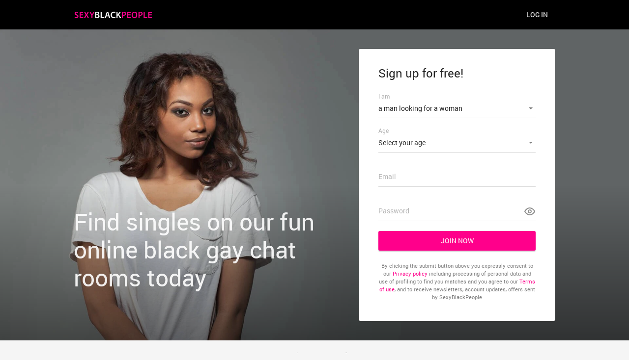

--- FILE ---
content_type: text/html
request_url: https://www.sexyblackpeople.com/black-gay-chat.html
body_size: 4416
content:
<!DOCTYPE html>
<html lang="en" class="webKit">

<head>
    <meta http-equiv="Content-Type" content="text/html; charset=utf-8" />
<link rel="shortcut icon" href="https://www.sexyblackpeople.com/assets/4844cd96/sexyblackpeople_favicon.ico" />
<link rel="stylesheet" type="text/css" href="https://www.sexyblackpeople.com/seo/resource/id/no_cache_seo_css_2d3bf2f1addd11e896341402ec33333c_5e76a79e93c747bfecdc3f73b30f03a2.css?ver=1604585525" />
<title>Black gay chat online with hot singles on SexyBlackPeople.com now!</title>
    <meta name="description" content="Join the best black gay online chat room around at SexyBlackPeople.com. Meet, chat, flirt, date, and fall in love with our incredible singles today! " />
    <meta name="viewport" content="width=device-width, initial-scale=1, minimum-scale=1, maximum-scale=1, viewport-fit=cover">
    <meta property="og:site_name" content="Sexyblackpeople.com" />
    <meta property="og:title" content="Black gay chat online with hot singles on SexyBlackPeople.com now!" />
    <meta property="og:description" content="Join the best black gay online chat room around at SexyBlackPeople.com. Meet, chat, flirt, date, and fall in love with our incredible singles today! " />
    <meta property="og:url" content="https://www.sexyblackpeople.com/black-gay-chat.html" />
    <meta property="og:image" content="https://www.sexyblackpeople.com/seo/resource/id/e94d0e096e2e9ac73c62c0aab0d2f145.svg" />
    <meta property="og:type" content="website" />
    <meta name="twitter:card" content="summary" />
    <meta name="twitter:site" content="@Sexyblackpeople_com" />
    <meta name="twitter:description" content="Join the best black gay online chat room around at SexyBlackPeople.com. Meet, chat, flirt, date, and fall in love with our incredible singles today! " />
    <meta name="twitter:image:src" content="https://www.sexyblackpeople.com/seo/resource/id/e94d0e096e2e9ac73c62c0aab0d2f145.svg">
    <script type="application/ld+json">
        { "@context": "http://schema.org", "@type": "Organization", "url": "https://www.sexyblackpeople.com", "logo": "https://www.sexyblackpeople.com/seo/resource/id/e94d0e096e2e9ac73c62c0aab0d2f145.svg", "name": "Sexyblackpeople.com", "contactPoint": [{ "@type": "ContactPoint", "email": "support@sexyblackpeople.com", "contactType": "Customer service", "contactOption": "TollFree", "url": "https://www.sexyblackpeople.com/staticPage/privacypolicy", "areaServed": ["EN"], "availableLanguage": ["English"] }] }
    </script>
</head>

<body>

    <div class="sexyblackpeople354-wrapper">
        <div class="sexyblackpeople354-main-container">

            <header class="sexyblackpeople354-header-section">
                <div class="center">
                    <img src="https://www.sexyblackpeople.com/seo/resource/id/e94d0e096e2e9ac73c62c0aab0d2f145.svg" class="logo" alt="sexyblackpeople">
                    <a href="/" class="login-link">
                        <span>Log In</span>
                    </a>
                    <div class="switch-form-btn is-active" data-form-name="login" tabindex="0">
                        <span>Log In</span>
                    </div>
                    <div class="switch-form-btn" data-form-name="register" tabindex="0">
                        <span>Sign up</span>
                    </div>
                </div>
            </header>

            <main class="sexyblackpeople354-main-section">
                <div class="center">
                    <div class="slogan-block">
                        <h1 class="slogan">
                          <span class="k-row-1">Find singles on our fun online black gay chat rooms today</span>
                        </h1>
                    </div>
                    <div class="signin-block">
                        <div class="login-form-block">
                            <div class="login-form-wrapper">
                                <form id="login-form" action="/site/login" autocomplete="off" method="post">
                                    <div class="login-form-title"> <span>Log In</span> </div>
                                    <div class="login-form-item login-email-item">
                                        <label class="login-form-label"> <span>Email or mobile number</span> </label>
                                        <div class="login-form-field">
                                            <div class="login-form-input">
                                                <input type="email" name="LoginForm[email]" id="login-email-field"> </div>
                                            <div class="login-form-error" data-error-name="email"></div>
                                            <div class="login-form-error" data-error-name="msisdn"></div>
                                        </div>
                                    </div>
                                    <div class="login-form-item login-password-item">
                                        <label class="login-form-label"> <span>Password</span> </label>
                                        <div class="login-form-field">
                                            <div class="login-form-input">
                                                <input type="password" name="LoginForm[password]" size="20" id="login-password-field"> </div>
                                            <div class="login-form-error" data-error-name="password"></div>
                                        </div>
                                        <div class="recovery-password-btn" tabindex="0"> <span>Forgot password?</span> </div>
                                    </div>
                                    <div class="login-form-submit" id="login-submit-btn" tabindex="0"> <span>Log In</span> </div>
                                </form>
                                <form id="recovery-form" action="/account/remindPassword">
                                    <div class="login-form-title"> <span>Forgot password</span> </div>
                                    <div class="login-form-item recovery-email-item">
                                        <label class="login-form-label"> <span>Email</span> </label>
                                        <div class="login-form-field">
                                            <div class="login-form-input">
                                                <input type="email" name="RecoveryForm[email]" maxlength="100" autocomplete="off" size="20" id="recovery-email-field"> </div>
                                            <div class="recovery-form-error" data-error-name="email"></div>
                                            <div class="recovery-form-success" data-success-name="email"></div>
                                        </div>
                                    </div>
                                    <div class="recovery-form-submit" id="recovery-submit-btn" tabindex="0"> <span>Send password</span> </div>
                                    <div class="login-switch-btn" tabindex="0"> <span>Log In</span> </div>
                                </form>
                            </div>
                        </div>
                        <div class="reg-form-block">
                            <div class="reg-form-title">
                                <p>Sign up for <span class="title_highlight">free!</span></p>
                            </div>
                            <div class="reg-form">
                                <div class="register-hidden-fields-wrapper">
                                    <div class="register-hidden-fields">
                                        <form id="base-form" action="/user/register" autocomplete="off" method="post" novalidate="novalidate">
                                            <input type="hidden" name="UserForm[gender]" data-type="gender" value="male">
                                            <input type="hidden" name="UserForm[sexual_orientation]" data-type="sexual_orientation" value="hetero">
                                            <input type="hidden" name="UserForm[age]" data-type="age">
                                            <input type="hidden" name="UserForm[email]" data-type="email">
                                            <input type="hidden" name="UserForm[password]" data-type="password">
                                            <input type="hidden" name="UserForm[termsConsent]" value="true">
                                            <input type="hidden" name="UserForm[policyConsent]" value="true">
                                        </form>
                                    </div>
                                    <div> </div>
                                </div>
                                <form id="reg-form" name="UserForm" action="/user/register" autocomplete="off">
                                    <div class="form-item is-focused" id="orientation-item">
                                        <div class="form-label-block">
                                            <label class="form-label"> I am </label>
                                        </div>
                                        <div class="form-field-block">
                                            <div class="form-select" tabindex="0">
                                                <select id="orientation-field" name="orientation">
                                                    <option value="male-female" selected="">a man looking for a woman</option>
                                                    <option value="female-male">a woman looking for a man</option>
                                                    <option value="male-male">a man looking for a man</option>
                                                    <option value="female-female">a woman looking for a woman</option>
                                                </select>
                                                <div class="select-value">a man looking for a woman</div>
                                                <div class="select-dropdown"></div>
                                            </div>
                                            <div class="form-error-block">
                                                <div class="form-error-item"></div>
                                            </div>
                                        </div>
                                    </div>
                                    <div class="form-item is-focused" id="age-item">
                                        <div class="form-label-block">
                                            <label class="form-label"> Age </label>
                                        </div>
                                        <div class="form-field-block">
                                            <div class="form-select" tabindex="0">
                                                <select id="age-field" name="age">
                                                    <option value="default" selected="" disabled="">Select your age</option>
                                                    <option value="18">18</option>
                                                    <option value="19">19</option>
                                                    <option value="20">20</option>
                                                    <option value="21">21</option>
                                                    <option value="22">22</option>
                                                    <option value="23">23</option>
                                                    <option value="24">24</option>
                                                    <option value="25">25</option>
                                                    <option value="26">26</option>
                                                    <option value="27">27</option>
                                                    <option value="28">28</option>
                                                    <option value="29">29</option>
                                                    <option value="30">30</option>
                                                    <option value="31">31</option>
                                                    <option value="32">32</option>
                                                    <option value="33">33</option>
                                                    <option value="34">34</option>
                                                    <option value="35">35</option>
                                                    <option value="36">36</option>
                                                    <option value="37">37</option>
                                                    <option value="38">38</option>
                                                    <option value="39">39</option>
                                                    <option value="40">40</option>
                                                    <option value="41">41</option>
                                                    <option value="42">42</option>
                                                    <option value="43">43</option>
                                                    <option value="44">44</option>
                                                    <option value="45">45</option>
                                                    <option value="46">46</option>
                                                    <option value="47">47</option>
                                                    <option value="48">48</option>
                                                    <option value="49">49</option>
                                                    <option value="50">50</option>
                                                    <option value="51">51</option>
                                                    <option value="52">52</option>
                                                    <option value="53">53</option>
                                                    <option value="54">54</option>
                                                    <option value="55">55</option>
                                                    <option value="56">56</option>
                                                    <option value="57">57</option>
                                                    <option value="58">58</option>
                                                    <option value="59">59</option>
                                                    <option value="60">60</option>
                                                    <option value="61">61</option>
                                                    <option value="62">62</option>
                                                    <option value="63">63</option>
                                                    <option value="64">64</option>
                                                    <option value="65">65</option>
                                                    <option value="66">66</option>
                                                    <option value="67">67</option>
                                                    <option value="68">68</option>
                                                    <option value="69">69</option>
                                                    <option value="70">70</option>
                                                    <option value="71">71</option>
                                                    <option value="72">72</option>
                                                    <option value="73">73</option>
                                                    <option value="74">74</option>
                                                    <option value="75">75</option>
                                                    <option value="76">76</option>
                                                    <option value="77">77</option>
                                                    <option value="78">78</option>
                                                </select>
                                                <div class="select-value">Select your age</div>
                                                <div class="select-dropdown"></div>
                                            </div>
                                            <div class="form-error-block">
                                                <div class="form-error-item"></div>
                                            </div>
                                        </div>
                                    </div>
                                    <div class="form-item" id="email-item">
                                        <div class="form-label-block">
                                            <label class="form-label"> Email </label>
                                        </div>
                                        <div class="form-field-block">
                                            <div class="form-input">
                                                <input type="email" name="UserForm[email]" value="" autocomplete="off" id="email-field"> </div>
                                            <div class="form-error-block">
                                                <div class="form-error-item"></div>
                                            </div>
                                        </div>
                                        <div></div>
                                    </div>
                                    <div class="form-item" id="password-item">
                                        <div class="form-label-block">
                                            <label class="form-label"> Password </label>
                                        </div>
                                        <div class="form-field-block">
                                            <div class="form-input">
                                                <input type="password" name="password" autocomplete="off" id="password-field">
                                                <div class="password-icon"></div>
                                            </div>
                                            <div class="form-error-block">
                                                <div class="form-error-item"></div>
                                            </div>
                                        </div>
                                    </div>
                                    <div class="submit-btn-block">
                                        <div class="submit-btn" id="submit-btn" tabindex="0"> <span>Join now</span> </div>
                                    </div>
                                    <div class="form-terms">
                                        By clicking the submit button above you expressly consent to our <a rel="nofollow" class="policy-link" href="https://www.sexyblackpeople.com/staticPage/privacypolicy">Privacy policy</a> including processing of personal data and use of profiling to find you matches and you agree to our <a rel="nofollow" class="terms-link" href="https://www.sexyblackpeople.com/staticPage/terms">Terms of use</a>, and to receive newsletters, account updates, offers sent by <span class="siteName">SexyBlackPeople</span>
                                    </div>
                                </form>
                            </div>
                        </div>
                        <div class="regform-btn">
                            <span>I'm new</span>
                        </div>
                    </div>
                </div>
            </main>

            <section class="sexyblackpeople354-footer-links-section">
                <div class="center">
                    <ul class="footer-links-block">
                        <li class="footer-links-item">
                            <a rel="nofollow" target="_blank" href="/staticPage/privacypolicy">Privacy Policy</a>
                        </li>
                        <li class="footer-links-item">
                            <a rel="nofollow"  target="_blank" href="/staticPage/terms">Terms of Use</a>
                        </li>
                    </ul>
                </div>
            </section>
        </div>
        

        <section class="sexyblackpeople354-text-section">
          
            <div class="center">
              <!--Breadcrumb Start -->
               <div itemscope itemtype="https://schema.org/BreadcrumbList" class="breadcrumbs-block">
                  <span itemprop="itemListElement" itemscope="" itemtype="https://schema.org/ListItem" class="breadcrumbs-item">
                     <a itemprop="item" href="/">
                        <span itemprop="name"> Home</span>
                        <meta itemprop="position" content="1">
                     </a>
                  </span>
                  /
                  <span itemprop="name" class="breadcrumbs-item last">Black gay chat</span>
               </div>
               <!--Breadcrumb End-->
                <div class="text-block">
                       	 	<h2>Meet sexy black single men in the best gay chat rooms </h2>
<p>Are you dying to have a flirty conversation in online gay chat rooms with hot black single men? Perhaps you’ve already used a local gay chat room. However, what is lacks the type of singles you have been seeking? Well, we are delighted to tell you that you have arrived at the best site to have online chat room facilities for black gays. We can honestly say that you will experience nothing but fun, enjoyment, and lots of flirting of course. When you create your account, you can quickly initiate a chat with black guys, either in the chat rooms or by sending over a flirty private message. 
The atmosphere at SexyBlackPeople.com is second to none, which is why we are filled to the brim with the exact single gay guys you have been looking for online. So, now it is the ideal time for you to meet, date, flirt and talk to gays online in a friendly, fun and safe way. Have conversations with like-minded, compatible black guys who are just dying to have a flirty conversation with a single just like you. Oh, and we are extremely confident that you will not have to experience any mundane, dull chats, nor is it regimented and strict. We really advise that you take advantage of this incredible opportunity to meet vibrant and exciting singles. So, why don’t you sign up? Just have fun and start talking to black gay guys today. 
</p> 
<h2>Join to meet black single on the exciting gay men chat room</h2>
<p>Would you like to become the latest, fun-loving addition to the best online gay chat site? Yes, well who wouldn’t? As soon as you join SexyBlackPeople.com, you will discover how easy you can begin making connections in any of our black men chat rooms. We have designed a safe, but an exciting hub to provide an accessible platform for single men like you to chat with gay guys who tick all of your boxes. We honestly have some of the most incredible gay males who are looking for friendly chats. Therefore, we are confident that we have the black gay men that you are looking to start chatting with online. 
In addition to meeting the exact type of single gay men you are looking for, namely black singles, you will definitely be made to feel welcomed. So, what are you waiting for having the best conversations of your life with our lovely flirty gay singles? Moreover, our existing black gay members just love it when someone new joins. Why? Well, it is an excellent opportunity to expand your social circle, and of course, enjoy some harmless flirting with someone new. So, if you would like to have the experience that you both deserve and need, then it is time for you to sign up and meet our attractive black gay males. 
</p> 






                        
                </div>
            </div>
        </section>

        <div class="links-section">
            <div class="center">
                <div class="title">Popular Pages</div>
                <ul class="links-block">
                   		<li><a href="https://www.sexyblackpeople.com/black/gay-dating.html" title="Black gay dating site">Black gay dating</a></li>
<li><a href="https://www.sexyblackpeople.com/interracial-chat.html" title="Interracial chat rooms">Interracial chat</a></li>
<li><a href="https://www.sexyblackpeople.com/black/lesbian-dating.html" title="Black lesbian dating site">Black lesbian dating</a></li>
<li><a href="https://www.sexyblackpeople.com/black-hookup.html" title="Black Hookup">Black Hookup</a></li>
<li><a href="https://www.sexyblackpeople.com/black/senior-dating.html" title="Black senior dating site">Black senior dating</a></li>
<li><a href="https://www.sexyblackpeople.com/black/cougar-dating.html" title="Black cougar dating site">Black cougar dating</a></li>
<li><a href="https://www.sexyblackpeople.com/black-girls-dating.html" title="Black girls dating site">Black gilr dating</a></li>
<li><a href="https://www.sexyblackpeople.com/asian-women-black-men.html" title="Asian women looking for black men">Asian women black men</a></li>
<li><a href="https://www.sexyblackpeople.com/interracial-dating.html" title="Interracial dating site">Interracial dating</a></li>




	

<li><a href="https://www.sexyblackpeople.com/white-women-latino-men.html" title="White women looking for latino men">White women latino men</a></li>
<li><a href="https://www.sexyblackpeople.com/black-women-latino-men.html" title="Black women looking for latino men">Black women latino men</a></li>
  <li><a href="https://www.sexyblackpeople.com/black-dating.html" title="Black dating">Black dating</a></li>
<li><a href="https://www.sexyblackpeople.com/chat-rooms.html" title="Chat rooms">Chat rooms</a></li>
<li><a href="https://www.sexyblackpeople.com/lesbian-dating.html" title="Lesbian dating">Lesian dating</a></li>
<li><a href="https://www.sexyblackpeople.com/gay-dating.html" title="Gay dating">Gay dating</a></li>
<li><a href="https://www.sexyblackpeople.com/mature-dating.html" title="Mature dating">Mature dating</a></li>
<li><a href="https://www.sexyblackpeople.com/black-women.html" title="Black women dating">Black women</a></li>


			
<li><a href="https://www.sexyblackpeople.com/black-chat.html" title="Black chat">Black chat</a></li>

<li><a href="https://www.sexyblackpeople.com/black-lesbian-chat.html" title="Black lesbian chat room">Black lesbian chat</a></li> 
<li><a href="https://www.sexyblackpeople.com/black-women-white-men.html" title="Black women meet white men">Black women white men dating</a></li> 
<li><a href="https://www.sexyblackpeople.com/white-women-black-men.html" title="White women meet black men">White women black men dating</a></li> 
<li><a href="https://www.sexyblackpeople.com/en-au/" title="Black dating in Australia">Black in Australia</a></li> 
<li><a href="https://www.sexyblackpeople.com/en-us/" title="Black dating in USA">Black in USA</a></li> 
<li><a href="https://www.sexyblackpeople.com/en-ca/" title="Black dating in Canada">Black in Canada</a></li> 
<li><a href="https://www.sexyblackpeople.com/en-gb/" title="Black dating in UK">Black in UK</a></li>
                </ul>
            </div>
        </div>

        <footer class="sexyblackpeople354-footer-section">
            <div class="center">
                <div class="copyright-block"><div id="seo_copyrights"></div></div>
            </div>
        </footer>

    </div>
<script type="text/javascript" src="https://www.sexyblackpeople.com/seo/resource/id/a811b55c790e5e3fdda8ff1ed974e31f.js?ver=1604585525"></script>
<script type="text/javascript" src="https://www.sexyblackpeople.com/seo/resource/id/no_cache_seo_js_2d3bf2f1addd11e896341402ec33333c.js?ver=1604585525"></script>
<script type="text/javascript" src="https://www.sexyblackpeople.com/seo/resource/id/no_cache_seo_js_6ee89cf4b3526fd1ec340071f469b595_redirect.js?ver=1604585525" async="async"></script>
<script type="text/javascript" src="https://www.sexyblackpeople.com/seo/resource/id/no_cache_seo_js_19e36b6c49403fdb862eccf72ea6058f_track_visit.js?ver=1604585525" async="async"></script>
<script type="text/javascript">
/*<![CDATA[*/
(function() {
            var xmlhttp = new XMLHttpRequest();
            xmlhttp.open('GET', '/api/v1/site/copyrights');
            xmlhttp.setRequestHeader('X-Requested-With', 'XMLHttpRequest');
            xmlhttp.send();
            xmlhttp.onload = function (e) {
                try {
                        var code = JSON.parse(xmlhttp.response);
                        var wrapper = document.getElementById('seo_copyrights');
                        var range = document.createRange();
                        range.setStart(wrapper, 0);
                        wrapper.appendChild(range.createContextualFragment(code.data.copyright));
                } catch (error) {
                    console.info(error.name, error.message);
                }
            }
        })();
/*]]>*/
</script>
</body>

</html>

--- FILE ---
content_type: text/css;charset=UTF-8
request_url: https://www.sexyblackpeople.com/seo/resource/id/no_cache_seo_css_2d3bf2f1addd11e896341402ec33333c_5e76a79e93c747bfecdc3f73b30f03a2.css?ver=1604585525
body_size: 3076
content:
@font-face{font-family:'Roboto';src:url(/seo/font/id/roboto-regular-webfont.woff2) format('woff2'),url(/seo/font/id/roboto-regular-webfont.woff) format('woff');font-weight:400;font-style:normal;font-display:swap}@font-face{font-family:'Roboto';src:url(/seo/font/id/roboto_medium_500.woff2) format('woff2'),url(/seo/font/id/roboto_medium_500.woff) format('woff');font-weight:500;font-style:normal;font-display:swap}[id*="google-cache-hdr"]+div{height:100%}*{margin:0;padding:0;box-sizing:border-box}:focus{outline:0}img{border:none}html,body{height:100%}body{background:#f5f5f5;font:14px/25px 'Roboto',Arial,sans-serif;color:rgba(0,0,0,.85);position:relative;-webkit-font-smoothing:antialiased;text-rendering:optimizeSpeed;-webkit-text-size-adjust:none;text-size-adjust:none}ol,ul{list-style:none}a{color:#FF008B;text-decoration:none;transition:all 200ms cubic-bezier(.39,0,.17,.99)}a:focus{text-decoration:underline}h1{font-size:24px;line-height:35px}h2{font-size:18px;line-height:25px}h3{font-size:16px;line-height:25px}h4{font-size:25px;line-height:20px}#recovery-form{display:none}.select-item[value="default"]{display:none}option[disabled]{display:none}.sexyblackpeople354-wrapper{height:100%;min-height:480px}.center{max-width:980px;width:90%;margin:0 auto}.sexyblackpeople354-main-container{min-height:100%;display:grid;grid-template-columns:1fr;grid-template-rows:60px 1fr 60px}.sexyblackpeople354-main-container .center{display:grid;height:100%}header{background:#000}header .logo{display:block;max-height:40px;justify-self:start}header .center{grid-template-columns:1fr;grid-auto-flow:column;grid-gap:10px;align-items:center}.switch-form-btn,.login-link{display:inline-flex;background-color:transparent;font-size:14px;font-weight:500;color:rgba(0,0,0,.7);border:none;border-radius:3px;padding:10px 15px;line-height:20px;text-transform:uppercase;position:relative;word-wrap:break-word;-webkit-user-select:none;-moz-user-select:none;-ms-user-select:none;user-select:none;cursor:pointer;box-shadow:0 0 2px 0 rgba(0,0,0,.1),0 2px 2px 0 rgba(0,0,0,.2);transition:all 200ms cubic-bezier(.39,0,.17,.99);color:rgba(255,255,255,.9);box-shadow:none;display:none}.switch-form-btn span,.login-link span{margin:auto;-ms-flex-item-align:center}.switch-form-btn:hover,.login-link:hover{background-color:rgba(255,255,255,.1)}.switch-form-btn.is-active{display:inline-flex}.login-link{display:none}.sexyblackpeople354-main-section{background-color:#fff;background-repeat:no-repeat;background-position:10% 0;background-size:cover;padding:40px 0;position:relative;background-image:url(https://www.sexyblackpeople.com/seo/resource/id/fb9b9c044f799870cfd6f6d45e460f80.jpg);-webkit-transition:all 200ms cubic-bezier(.39,0,.17,.99);transition:all 200ms cubic-bezier(.39,0,.17,.99)}.sexyblackpeople354-main-section:before{background-image:-webkit-gradient(linear,left top,left bottom,color-stop(50%,rgba(0,0,0,0)),to(rgba(0,0,0,.5)));background-image:linear-gradient(-180deg,rgba(0,0,0,0) 50%,rgba(0,0,0,.5) 100%);content:'';position:absolute;left:0;right:0;bottom:0;top:0;z-index:0}.sexyblackpeople354-main-section .center{position:relative;grid-template-columns:1fr 400px;grid-gap:20px}.slogan-block{align-self:end}.slogan{padding-bottom:60px;font-size:48px;font-weight:400;line-height:57px;color:rgba(255,255,255,.9);-webkit-transition:all 200ms cubic-bezier(.39,0,.17,.99);transition:all 200ms cubic-bezier(.39,0,.17,.99)}.k-rows-wrap span{display:inline-block;white-space:nowrap}.signin-block{max-width:400px;width:100%}.signin-block .login-form-block,.signin-block .reg-form-block{color:rgba(0,0,0,.85);border-radius:3px;background:#fff;box-shadow:0 0 2px 0 rgba(0,0,0,.1),0 2px 2px 0 rgba(0,0,0,.2);padding:32px 40px 40px;-webkit-transition:padding 200ms cubic-bezier(.39,0,.17,.99);transition:padding 200ms cubic-bezier(.39,0,.17,.99)}.regform-btn{background-color:#ebebeb;font-size:14px;font-weight:500;color:rgba(0,0,0,.7);border:none;border-radius:3px;padding:10px 15px;line-height:20px;text-transform:uppercase;position:relative;word-wrap:break-word;-webkit-user-select:none;-moz-user-select:none;-ms-user-select:none;user-select:none;cursor:pointer;box-shadow:0 0 2px 0 rgba(0,0,0,.1),0 2px 2px 0 rgba(0,0,0,.2);transition:all 200ms cubic-bezier(.39,0,.17,.99);color:rgba(255,255,255,.9);background:#FF008B;display:none}.regform-btn:hover{background-color:#d6388e}.regform-btn span{margin:auto;-ms-flex-item-align:center}.reg-form-title{font-size:24px;line-height:35px;margin-bottom:33px}.form-item{margin-top:29px;position:relative}.form-item.is-focused .form-label-block{top:-11px;padding:0;font-size:12px;line-height:15px}.form-item.is-active .form-input::before{right:0;left:0}.form-item .form-select.is-focused::before{right:0;left:0}.form-item.error-field .form-input::before,.form-item.error-field .form-select::before{right:0;left:0;background:#FF0D00}.form-item.error-field .form-error-block{visibility:visible;-webkit-transform:translateY(0);transform:translateY(0);opacity:1}.form-label-block{position:absolute;left:0;right:0;top:0;display:flex;line-height:20px;padding:10px 0;pointer-events:none;-webkit-transition:all 200ms cubic-bezier(.39,0,.17,.99);transition:all 200ms cubic-bezier(.39,0,.17,.99)}.form-label-block label{color:rgba(0,0,0,.3);margin:auto 0}.form-input,.form-select{position:relative;border-bottom:1px solid rgba(0,0,0,.15)}.form-input::before,.form-select::before{display:block;position:absolute;right:50%;bottom:-1px;left:50%;height:2px;content:"";background:#FF008B;-webkit-transition:all 200ms cubic-bezier(.39,0,.17,.99);transition:all 200ms cubic-bezier(.39,0,.17,.99)}.form-input input{width:100%;padding:10px 0;font-family:inherit;font-size:14px;line-height:20px;color:rgba(0,0,0,.85);border:none;border-radius:0;background:none;box-shadow:none;-webkit-appearance:none;-moz-appearance:none;appearance:none}.form-input input::-webkit-input-placeholder{color:transparent}.form-input input::-moz-placeholder{color:transparent}.form-input input:-ms-input-placeholder{color:transparent}.form-input input#password-field,.form-input input#location-field{padding-right:30px}.form-select:after{top:48%;right:6px;border:solid transparent;content:"";height:0;width:0;position:absolute;pointer-events:none;border-color:rgba(0,0,0,0);border-top-color:rgba(0,0,0,.5);border-width:4px;margin-left:-4px;-webkit-transition:all 200ms cubic-bezier(.39,0,.17,.99);transition:all 200ms cubic-bezier(.39,0,.17,.99)}.form-select.is-active .select-dropdown{visibility:visible;-webkit-transform:translateY(-1px);transform:translateY(-1px);opacity:1}.form-select select{width:100%;padding:10px 0;font-family:inherit;font-size:14px;line-height:20px;color:rgba(0,0,0,.85);border:none;border-radius:0;background:none;box-shadow:none;-webkit-appearance:none;-moz-appearance:none;appearance:none;opacity:0;visibility:hidden}.form-select .select-value{display:flex;flex-direction:row;justify-content:flex-start;align-items:center;position:absolute;left:0;top:0;right:0;bottom:0;margin:auto;padding-right:8%;font-size:14px;line-height:25px;color:rgba(0,0,0,.85);cursor:pointer}.form-select .select-dropdown{opacity:0;visibility:hidden;overflow-y:auto;position:absolute;z-index:100;top:100%;right:-20px;left:-20px;max-height:200px;padding:10px 0;-webkit-transform:translateY(-20px);transform:translateY(-20px);border-radius:3px;background:#fff;-webkit-transition:all 200ms cubic-bezier(.39,0,.17,.99);transition:all 200ms cubic-bezier(.39,0,.17,.99);box-shadow:0 0 4px 0 rgba(0,0,0,.1),0 4px 4px 0 rgba(0,0,0,.2)}.form-select .select-dropdown .select-item{padding:10px 20px;font-size:14px;line-height:20px;cursor:pointer;display:block;position:relative;-webkit-transition:all 200ms cubic-bezier(.39,0,.17,.99);transition:all 200ms cubic-bezier(.39,0,.17,.99)}.form-select .select-dropdown .select-item:hover,.form-select .select-dropdown .select-item:focus{background:rgba(0,0,0,.06)}.form-select .select-dropdown .select-item[value='default']{display:none}.location-notice-icon{background:url(https://www.sexyblackpeople.com/seo/resource/id/1c79230326aca462ef5c79cca14ef159.svg) no-repeat center center / cover;display:block;width:24px;height:21px;position:absolute;right:0;top:10px;cursor:pointer}.location-notice-icon:hover+.location-example{visibility:visible;opacity:1;-webkit-transform:translateY(0);transform:translateY(0)}.location-example{visibility:hidden;opacity:0;width:300px;padding:10px 20px;position:absolute;z-index:500;border-radius:3px;background:#fff;transition:all 200ms cubic-bezier(.39,0,.17,.99);box-shadow:0 0 8px 0 rgba(0,0,0,.1),0 8px 8px 0 rgba(0,0,0,.2);right:calc(-10px / 2);bottom:100%;font-size:12px;line-height:20px;color:rgba(0,0,0,.5);-webkit-transform:translateY(10px);transform:translateY(10px)}.location-example:before{position:absolute;transform:rotate(45deg);width:10px;height:10px;content:"";background:#fff;z-index:-1}.location-example:before{top:100%;right:10px;margin-top:calc(-10px / 2)}.form-error-block{font-size:12px;line-height:15px;color:#FF0D00;margin-top:3px;-webkit-transition:all 200ms cubic-bezier(.39,0,.17,.99);transition:all 200ms cubic-bezier(.39,0,.17,.99);-webkit-transform:translateY(20px);transform:translateY(20px);opacity:0;visibility:hidden}.form-error-block a{color:#FF008B;text-decoration:underline}.submit-btn-block{padding-top:17px}.submit-btn{display:inline-flex;background-color:#FF008B;font-size:14px;font-weight:500;color:rgba(0,0,0,.7);border:none;border-radius:3px;padding:10px 15px;line-height:20px;text-transform:uppercase;position:relative;word-wrap:break-word;-webkit-user-select:none;-moz-user-select:none;-ms-user-select:none;user-select:none;cursor:pointer;box-shadow:0 0 2px 0 rgba(0,0,0,.1),0 2px 2px 0 rgba(0,0,0,.2);transition:all 200ms cubic-bezier(.39,0,.17,.99);color:rgba(255,255,255,.9);width:100%}.submit-btn span{margin:auto;-ms-flex-item-align:center}.submit-btn:hover{background-color:#d6388e}.form-terms{font-size:11px;line-height:16px;color:rgba(0,0,0,.5);padding-top:23px;text-align:center}.password-icon{background:url(https://www.sexyblackpeople.com/seo/resource/id/0026c38dc0d874701f3414e0e4612a9c.svg) no-repeat center center / cover;display:block;width:24px;height:18px;position:absolute;right:0;top:12px;cursor:pointer}.password-icon.active{background-image:url(https://www.sexyblackpeople.com/seo/resource/id/35b2d5a88be2edfa050ed3baab502ce6.svg)}.login-form-title{font-size:24px;line-height:35px;margin-bottom:20px}.login-form-block{display:none}.login-form-block .login-form-item{position:relative;margin-bottom:29px}.login-form-block .login-form-item.form-item-focus .login-form-label{top:-15px;padding:0;font-size:12px;line-height:15px}.login-form-block .login-form-item.form-field-focus .login-form-input::before{right:0;left:0}.login-form-block .login-form-item.error-field .login-form-input::before{right:0;left:0;background:#FF008B}.login-form-block .login-form-item.error-field .login-form-error,.login-form-block .login-form-item.error-field .recovery-form-error{visibility:visible;-webkit-transform:translateY(0);transform:translateY(0);opacity:1}.login-form-block .login-form-item.valid-field .login-form-input::before{right:0;left:0;background:#73BD22}.login-form-block .login-form-item.valid-field .recovery-form-success{visibility:visible;-webkit-transform:translateY(0);transform:translateY(0);opacity:1}.login-form-block .login-form-label{position:absolute;left:0;right:0;top:0;display:flex;line-height:20px;padding:10px 0;color:rgba(0,0,0,.3);pointer-events:none;-webkit-transition:all 200ms cubic-bezier(.39,0,.17,.99);transition:all 200ms cubic-bezier(.39,0,.17,.99)}.login-form-block .login-form-label span{margin:auto 0}.login-form-block .login-form-input{position:relative;border-bottom:1px solid rgba(0,0,0,.15)}.login-form-block .login-form-input::before{display:block;position:absolute;right:50%;bottom:-1px;left:50%;height:2px;content:"";background:#FF008B;-webkit-transition:all 200ms cubic-bezier(.39,0,.17,.99);transition:all 200ms cubic-bezier(.39,0,.17,.99)}.login-form-block .login-form-input input{width:100%;padding:10px 0;font-family:inherit;font-size:14px;line-height:20px;color:rgba(0,0,0,.85);border:none;border-radius:0;background:none;box-shadow:none;-webkit-appearance:none;-moz-appearance:none;appearance:none}.login-form-block .login-form-input input::-webkit-input-placeholder{color:transparent}.login-form-block .login-form-input input::-moz-placeholder{color:transparent}.login-form-block .login-form-input input:-ms-input-placeholder{color:transparent}.login-form-block .login-form-error,.login-form-block .recovery-form-error,.login-form-block .recovery-form-success{font-size:12px;line-height:15px;color:#FF008B;margin-top:3px;-webkit-transition:all 200ms cubic-bezier(.39,0,.17,.99);transition:all 200ms cubic-bezier(.39,0,.17,.99);-webkit-transform:translateY(20px);transform:translateY(20px);opacity:0;visibility:hidden}.login-form-block .login-form-error a,.login-form-block .recovery-form-error a,.login-form-block .recovery-form-success a{color:#FF0D00}.login-form-block .recovery-form-success{color:#73BD22}.login-form-block .login-form-submit,.login-form-block .recovery-form-submit{display:inline-flex;background-color:#FF008B;font-size:14px;font-weight:500;color:rgba(0,0,0,.7);border:none;border-radius:3px;padding:10px 15px;line-height:20px;text-transform:uppercase;position:relative;word-wrap:break-word;-webkit-user-select:none;-moz-user-select:none;-ms-user-select:none;user-select:none;cursor:pointer;box-shadow:0 0 2px 0 rgba(0,0,0,.1),0 2px 2px 0 rgba(0,0,0,.2);transition:all 200ms cubic-bezier(.39,0,.17,.99);color:rgba(255,255,255,.9);width:100%}.login-form-block .login-form-submit:hover,.login-form-block .recovery-form-submit:hover{background-color:#d6388e}.login-form-block .login-form-submit:focus,.login-form-block .recovery-form-submit:focus{background-color:#d6388e}.login-form-block .login-form-submit span,.login-form-block .recovery-form-submit span{margin:auto;-ms-flex-item-align:center}.login-form-block .recovery-password-btn{font-size:14px;line-height:20px;font-weight:500;text-transform:uppercase;margin-top:20px;cursor:pointer}.login-form-block .recovery-password-btn:hover,.login-form-block .recovery-password-btn:focus{color:#FF008B}.login-form-block .login-switch-btn{font-size:14px;line-height:20px;font-weight:500;text-transform:uppercase;margin-top:20px;cursor:pointer;position:relative}.login-form-block .login-switch-btn:hover,.login-form-block .login-switch-btn:focus{color:#FF008B}.login-form-block .login-switch-btn:before{background:url(https://www.sexyblackpeople.com/seo/resource/id/a632987f0668f22fef0ec3213b50b9ed.svg) no-repeat 0 center / cover;width:20px;height:16px;content:'';display:inline-block;vertical-align:middle}.sexyblackpeople354-footer-links-section a{margin:0 13px;color:rgba(0,0,0,.5)}.sexyblackpeople354-footer-links-section a:hover{color:#FF008B}.footer-links-block{display:flex;flex-direction:row;justify-content:center;align-items:center;padding:10px}.footer-links-item[data-footer-link="policy"],.footer-links-item[data-footer-link="terms"],.footer-links-item[data-footer-link="affiliate"],.footer-links-item[data-footer-link="safedating"]{display:block}.footer-links-item:first-child a{margin-left:0}.text-block{margin:20px 0}.text-block h1,.text-block h2,.text-block h3{font-size:18px;line-height:25px;padding:35px 0 10px}.text-block a:hover{text-decoration:underline}.text-block p:last-child{margin-bottom:30px}.text-block h1:empty,.text-block h2:empty,.text-block h3:empty,.text-block p:empty{padding:0;margin:0}.text-block a{display:block}.text-links-block{display:flex;flex-direction:row;justify-content:space-between;align-items:flex-start;flex-wrap:wrap}.text-links-block h3{width:100%}.text-links-block .text-link-item{width:33.33%;padding-left:15px;position:relative}.text-links-block .text-link-item:before{content:'';background:#787878;width:5px;height:5px;position:absolute;left:0;top:0;bottom:0;margin:auto;border-radius:50%}.breadcrumbs-block a{color:#000}.breadcrumbs-item:last-child{color:#FF008B}.links-section{padding-bottom:40px}.links-section .title{color:#000;padding:15px 10px 0;font-weight:500;margin:0;font-size:24px;text-align:center}.links-block{display:flex;flex-flow:row wrap;justify-content:space-between;align-items:center}.links-section ul{padding:20px 0}.links-section li{width:30%;text-align:center}.links-section a{font-size:16px;color:#3d4653;padding:6px;display:inline-block;text-decoration:underline}.links-section a:hover{text-decoration:none}footer{margin:20px 0}footer .center{display:grid;grid-template-columns:1fr;grid-auto-flow:column;grid-gap:10px;align-items:center}footer .copyright-block{color:rgba(0,0,0,.5)}[lang='de'] .reg-form-title{font-size:22px}@media screen and (max-width:800px),(max-height:620px){.login-link{display:inline-flex}.switch-form-btn,.switch-form-btn.is-active{display:none}.sexyblackpeople354-main-container{min-height:100vh;grid-template-rows:50px 1fr}.sexyblackpeople354-main-section{padding:0}.sexyblackpeople354-main-section .center{display:block;width:100%}.login-form-block,.reg-form-block{display:none}.slogan-block{display:none}.regform-btn{display:inline-flex;margin-bottom:2rem;margin:0 1rem 2rem;height:45px;position:absolute;right:0;left:0;bottom:0}.signin-block{display:flex;justify-content:flex-end;height:100%;min-height:433px;position:relative;max-width:100%}.sexyblackpeople354-wrapper .reg-form-block{border-radius:0;background:#f5f5f5;box-shadow:none}.links-section .title{margin-bottom:20px}.links-block{justify-content:center}.links-section ul{padding:0;text-align:center}.links-section li{width:auto;display:inline-block}.links-section a{display:inline-flex;padding:6px 6px;font-size:13px;text-align:center;color:#000;border-radius:3px;background:#b7c1cb;margin:3px;text-decoration:none}}@media all and (max-width:600px),(max-height:620px){.location-block{padding:5px 0}.signin-block .login-form-block,.signin-block .reg-form-block{padding:20px}.reg-form-title,.login-form-title{margin-bottom:15px;font-size:20px}.form-item{margin-top:15px}.form-terms{padding-top:10px}.sexyblackpeople354-footer-links-section{padding:10px 0;border-bottom:1px solid #dcdcdc}header .logo{max-height:30px}.switch-form-btn{padding:6px 15px}.footer-links-block{flex-flow:row wrap}.footer-links-item a{display:block;margin:0 10px 10px 10px}.text-block a{display:inline-block;margin:5px}.text-block a{padding:5px 8px;background:#b7c1cb;color:#333}}@media screen and (max-width:480px){.text-block h1,.text-block h2,.text-block h3{padding:15px 0 10px}.text-links-block{flex-direction:column}}@media screen and (-ms-high-contrast:active),(-ms-high-contrast:none){.center{display:flex;flex-direction:row;justify-content:space-between;align-items:center}header{padding:10px 0}.sexyblackpeople354-main-container{display:flex;flex-direction:column;justify-content:space-between;align-items:stretch;height:100%;min-height:760px}.sexyblackpeople354-main-section{display:flex;flex-grow:1;display:block;padding:20px 0;min-height:660px}.sexyblackpeople354-main-section .center{display:flex;flex-direction:row;justify-content:space-between;align-items:stretch}.slogan-block{display:flex;flex-direction:column;justify-content:flex-end;align-items:stretch;flex:1}.slogan{padding-bottom:40px}.sexyblackpeople354-footer-links-section{padding:18px 0}.sexyblackpeople354-text-section .center{display:block}.copyright-block{flex:1}}

--- FILE ---
content_type: text/javascript;charset=UTF-8
request_url: https://www.sexyblackpeople.com/seo/resource/id/no_cache_seo_js_2d3bf2f1addd11e896341402ec33333c.js?ver=1604585525
body_size: -89
content:
$('.regform-btn').on('click',function(){$(this).hide();$('.reg-form-block').fadeIn()})

--- FILE ---
content_type: text/javascript;charset=UTF-8
request_url: https://www.sexyblackpeople.com/seo/resource/id/a811b55c790e5e3fdda8ff1ed974e31f.js?ver=1604585525
body_size: 56597
content:

(function(window,undefined){var
  rootjQuery,readyList,document=window.document,location=window.location,navigator=window.navigator,_jQuery=window.jQuery,_$=window.$,core_push=Array.prototype.push,core_slice=Array.prototype.slice,core_indexOf=Array.prototype.indexOf,core_toString=Object.prototype.toString,core_hasOwn=Object.prototype.hasOwnProperty,core_trim=String.prototype.trim,jQuery=function(selector,context){return new jQuery.fn.init(selector,context,rootjQuery);},core_pnum=/[\-+]?(?:\d*\.|)\d+(?:[eE][\-+]?\d+|)/.source,core_rnotwhite=/\S/,core_rspace=/\s+/,rtrim=/^[\s\uFEFF\xA0]+|[\s\uFEFF\xA0]+$/g,rquickExpr=/^(?:[^#<]*(<[\w\W]+>)[^>]*$|#([\w\-]*)$)/,rsingleTag=/^<(\w+)\s*\/?>(?:<\/\1>|)$/,rvalidchars=/^[\],:{}\s]*$/,rvalidbraces=/(?:^|:|,)(?:\s*\[)+/g,rvalidescape=/\\(?:["\\\/bfnrt]|u[\da-fA-F]{4})/g,rvalidtokens=/"[^"\\\r\n]*"|true|false|null|-?(?:\d\d*\.|)\d+(?:[eE][\-+]?\d+|)/g,rmsPrefix=/^-ms-/,rdashAlpha=/-([\da-z])/gi,fcamelCase=function(all,letter){return(letter+"").toUpperCase();},DOMContentLoaded=function(){if(document.addEventListener){document.removeEventListener("DOMContentLoaded",DOMContentLoaded,false);jQuery.ready();}else if(document.readyState==="complete"){document.detachEvent("onreadystatechange",DOMContentLoaded);jQuery.ready();}},class2type={};jQuery.fn=jQuery.prototype={constructor:jQuery,init:function(selector,context,rootjQuery){var match,elem,ret,doc;if(!selector){return this;}
  if(selector.nodeType){this.context=this[0]=selector;this.length=1;return this;}
  if(typeof selector==="string"){if(selector.charAt(0)==="<"&&selector.charAt(selector.length-1)===">"&&selector.length>=3){match=[null,selector,null];}else{match=rquickExpr.exec(selector);}
  if(match&&(match[1]||!context)){if(match[1]){context=context instanceof jQuery?context[0]:context;doc=(context&&context.nodeType?context.ownerDocument||context:document);selector=jQuery.parseHTML(match[1],doc,true);if(rsingleTag.test(match[1])&&jQuery.isPlainObject(context)){this.attr.call(selector,context,true);}
  return jQuery.merge(this,selector);}else{elem=document.getElementById(match[2]);if(elem&&elem.parentNode){if(elem.id!==match[2]){return rootjQuery.find(selector);}
  this.length=1;this[0]=elem;}
  this.context=document;this.selector=selector;return this;}}else if(!context||context.jquery){return(context||rootjQuery).find(selector);}else{return this.constructor(context).find(selector);}}else if(jQuery.isFunction(selector)){return rootjQuery.ready(selector);}
  if(selector.selector!==undefined){this.selector=selector.selector;this.context=selector.context;}
  return jQuery.makeArray(selector,this);},selector:"",jquery:"1.8.3",length:0,size:function(){return this.length;},toArray:function(){return core_slice.call(this);},get:function(num){return num==null?this.toArray():(num<0?this[this.length+num]:this[num]);},pushStack:function(elems,name,selector){var ret=jQuery.merge(this.constructor(),elems);ret.prevObject=this;ret.context=this.context;if(name==="find"){ret.selector=this.selector+(this.selector?" ":"")+selector;}else if(name){ret.selector=this.selector+"."+name+"("+selector+")";}
  return ret;},each:function(callback,args){return jQuery.each(this,callback,args);},ready:function(fn){jQuery.ready.promise().done(fn);return this;},eq:function(i){i=+i;return i===-1?this.slice(i):this.slice(i,i+1);},first:function(){return this.eq(0);},last:function(){return this.eq(-1);},slice:function(){return this.pushStack(core_slice.apply(this,arguments),"slice",core_slice.call(arguments).join(","));},map:function(callback){return this.pushStack(jQuery.map(this,function(elem,i){return callback.call(elem,i,elem);}));},end:function(){return this.prevObject||this.constructor(null);},push:core_push,sort:[].sort,splice:[].splice};jQuery.fn.init.prototype=jQuery.fn;jQuery.extend=jQuery.fn.extend=function(){var options,name,src,copy,copyIsArray,clone,target=arguments[0]||{},i=1,length=arguments.length,deep=false;if(typeof target==="boolean"){deep=target;target=arguments[1]||{};i=2;}
  if(typeof target!=="object"&&!jQuery.isFunction(target)){target={};}
  if(length===i){target=this;--i;}
  for(;i<length;i++){if((options=arguments[i])!=null){for(name in options){src=target[name];copy=options[name];if(target===copy){continue;}
  if(deep&&copy&&(jQuery.isPlainObject(copy)||(copyIsArray=jQuery.isArray(copy)))){if(copyIsArray){copyIsArray=false;clone=src&&jQuery.isArray(src)?src:[];}else{clone=src&&jQuery.isPlainObject(src)?src:{};}
  target[name]=jQuery.extend(deep,clone,copy);}else if(copy!==undefined){target[name]=copy;}}}}
  return target;};jQuery.extend({noConflict:function(deep){if(window.$===jQuery){window.$=_$;}
  if(deep&&window.jQuery===jQuery){window.jQuery=_jQuery;}
  return jQuery;},isReady:false,readyWait:1,holdReady:function(hold){if(hold){jQuery.readyWait++;}else{jQuery.ready(true);}},ready:function(wait){if(wait===true?--jQuery.readyWait:jQuery.isReady){return;}
  if(!document.body){return setTimeout(jQuery.ready,1);}
  jQuery.isReady=true;if(wait!==true&&--jQuery.readyWait>0){return;}
  readyList.resolveWith(document,[jQuery]);if(jQuery.fn.trigger){jQuery(document).trigger("ready").off("ready");}},isFunction:function(obj){return jQuery.type(obj)==="function";},isArray:Array.isArray||function(obj){return jQuery.type(obj)==="array";},isWindow:function(obj){return obj!=null&&obj==obj.window;},isNumeric:function(obj){return!isNaN(parseFloat(obj))&&isFinite(obj);},type:function(obj){return obj==null?String(obj):class2type[core_toString.call(obj)]||"object";},isPlainObject:function(obj){if(!obj||jQuery.type(obj)!=="object"||obj.nodeType||jQuery.isWindow(obj)){return false;}
  try{if(obj.constructor&&!core_hasOwn.call(obj,"constructor")&&!core_hasOwn.call(obj.constructor.prototype,"isPrototypeOf")){return false;}}catch(e){return false;}
  var key;for(key in obj){}
  return key===undefined||core_hasOwn.call(obj,key);},isEmptyObject:function(obj){var name;for(name in obj){return false;}
  return true;},error:function(msg){throw new Error(msg);},parseHTML:function(data,context,scripts){var parsed;if(!data||typeof data!=="string"){return null;}
  if(typeof context==="boolean"){scripts=context;context=0;}
  context=context||document;if((parsed=rsingleTag.exec(data))){return[context.createElement(parsed[1])];}
  parsed=jQuery.buildFragment([data],context,scripts?null:[]);return jQuery.merge([],(parsed.cacheable?jQuery.clone(parsed.fragment):parsed.fragment).childNodes);},parseJSON:function(data){if(!data||typeof data!=="string"){return null;}
  data=jQuery.trim(data);if(window.JSON&&window.JSON.parse){return window.JSON.parse(data);}
  if(rvalidchars.test(data.replace(rvalidescape,"@").replace(rvalidtokens,"]").replace(rvalidbraces,""))){return(new Function("return "+data))();}
  jQuery.error("Invalid JSON: "+data);},parseXML:function(data){var xml,tmp;if(!data||typeof data!=="string"){return null;}
  try{if(window.DOMParser){tmp=new DOMParser();xml=tmp.parseFromString(data,"text/xml");}else{xml=new ActiveXObject("Microsoft.XMLDOM");xml.async="false";xml.loadXML(data);}}catch(e){xml=undefined;}
  if(!xml||!xml.documentElement||xml.getElementsByTagName("parsererror").length){jQuery.error("Invalid XML: "+data);}
  return xml;},noop:function(){},globalEval:function(data){if(data&&core_rnotwhite.test(data)){(window.execScript||function(data){window["eval"].call(window,data);})(data);}},camelCase:function(string){return string.replace(rmsPrefix,"ms-").replace(rdashAlpha,fcamelCase);},nodeName:function(elem,name){return elem.nodeName&&elem.nodeName.toLowerCase()===name.toLowerCase();},each:function(obj,callback,args){var name,i=0,length=obj.length,isObj=length===undefined||jQuery.isFunction(obj);if(args){if(isObj){for(name in obj){if(callback.apply(obj[name],args)===false){break;}}}else{for(;i<length;){if(callback.apply(obj[i++],args)===false){break;}}}}else{if(isObj){for(name in obj){if(callback.call(obj[name],name,obj[name])===false){break;}}}else{for(;i<length;){if(callback.call(obj[i],i,obj[i++])===false){break;}}}}
  return obj;},trim:core_trim&&!core_trim.call("\uFEFF\xA0")?function(text){return text==null?"":core_trim.call(text);}:function(text){return text==null?"":(text+"").replace(rtrim,"");},makeArray:function(arr,results){var type,ret=results||[];if(arr!=null){type=jQuery.type(arr);if(arr.length==null||type==="string"||type==="function"||type==="regexp"||jQuery.isWindow(arr)){core_push.call(ret,arr);}else{jQuery.merge(ret,arr);}}
  return ret;},inArray:function(elem,arr,i){var len;if(arr){if(core_indexOf){return core_indexOf.call(arr,elem,i);}
  len=arr.length;i=i?i<0?Math.max(0,len+i):i:0;for(;i<len;i++){if(i in arr&&arr[i]===elem){return i;}}}
  return-1;},merge:function(first,second){var l=second.length,i=first.length,j=0;if(typeof l==="number"){for(;j<l;j++){first[i++]=second[j];}}else{while(second[j]!==undefined){first[i++]=second[j++];}}
  first.length=i;return first;},grep:function(elems,callback,inv){var retVal,ret=[],i=0,length=elems.length;inv=!!inv;for(;i<length;i++){retVal=!!callback(elems[i],i);if(inv!==retVal){ret.push(elems[i]);}}
  return ret;},map:function(elems,callback,arg){var value,key,ret=[],i=0,length=elems.length,isArray=elems instanceof jQuery||length!==undefined&&typeof length==="number"&&((length>0&&elems[0]&&elems[length-1])||length===0||jQuery.isArray(elems));if(isArray){for(;i<length;i++){value=callback(elems[i],i,arg);if(value!=null){ret[ret.length]=value;}}}else{for(key in elems){value=callback(elems[key],key,arg);if(value!=null){ret[ret.length]=value;}}}
  return ret.concat.apply([],ret);},guid:1,proxy:function(fn,context){var tmp,args,proxy;if(typeof context==="string"){tmp=fn[context];context=fn;fn=tmp;}
  if(!jQuery.isFunction(fn)){return undefined;}
  args=core_slice.call(arguments,2);proxy=function(){return fn.apply(context,args.concat(core_slice.call(arguments)));};proxy.guid=fn.guid=fn.guid||jQuery.guid++;return proxy;},access:function(elems,fn,key,value,chainable,emptyGet,pass){var exec,bulk=key==null,i=0,length=elems.length;if(key&&typeof key==="object"){for(i in key){jQuery.access(elems,fn,i,key[i],1,emptyGet,value);}
  chainable=1;}else if(value!==undefined){exec=pass===undefined&&jQuery.isFunction(value);if(bulk){if(exec){exec=fn;fn=function(elem,key,value){return exec.call(jQuery(elem),value);};}else{fn.call(elems,value);fn=null;}}
  if(fn){for(;i<length;i++){fn(elems[i],key,exec?value.call(elems[i],i,fn(elems[i],key)):value,pass);}}
  chainable=1;}
  return chainable?elems:bulk?fn.call(elems):length?fn(elems[0],key):emptyGet;},now:function(){return(new Date()).getTime();}});jQuery.ready.promise=function(obj){if(!readyList){readyList=jQuery.Deferred();if(document.readyState==="complete"){setTimeout(jQuery.ready,1);}else if(document.addEventListener){document.addEventListener("DOMContentLoaded",DOMContentLoaded,false);window.addEventListener("load",jQuery.ready,false);}else{document.attachEvent("onreadystatechange",DOMContentLoaded);window.attachEvent("onload",jQuery.ready);var top=false;try{top=window.frameElement==null&&document.documentElement;}catch(e){}
  if(top&&top.doScroll){(function doScrollCheck(){if(!jQuery.isReady){try{top.doScroll("left");}catch(e){return setTimeout(doScrollCheck,50);}
  jQuery.ready();}})();}}}
  return readyList.promise(obj);};jQuery.each("Boolean Number String Function Array Date RegExp Object".split(" "),function(i,name){class2type["[object "+name+"]"]=name.toLowerCase();});rootjQuery=jQuery(document);var optionsCache={};function createOptions(options){var object=optionsCache[options]={};jQuery.each(options.split(core_rspace),function(_,flag){object[flag]=true;});return object;}
  jQuery.Callbacks=function(options){options=typeof options==="string"?(optionsCache[options]||createOptions(options)):jQuery.extend({},options);var
  memory,fired,firing,firingStart,firingLength,firingIndex,list=[],stack=!options.once&&[],fire=function(data){memory=options.memory&&data;fired=true;firingIndex=firingStart||0;firingStart=0;firingLength=list.length;firing=true;for(;list&&firingIndex<firingLength;firingIndex++){if(list[firingIndex].apply(data[0],data[1])===false&&options.stopOnFalse){memory=false;break;}}
  firing=false;if(list){if(stack){if(stack.length){fire(stack.shift());}}else if(memory){list=[];}else{self.disable();}}},self={add:function(){if(list){var start=list.length;(function add(args){jQuery.each(args,function(_,arg){var type=jQuery.type(arg);if(type==="function"){if(!options.unique||!self.has(arg)){list.push(arg);}}else if(arg&&arg.length&&type!=="string"){add(arg);}});})(arguments);if(firing){firingLength=list.length;}else if(memory){firingStart=start;fire(memory);}}
  return this;},remove:function(){if(list){jQuery.each(arguments,function(_,arg){var index;while((index=jQuery.inArray(arg,list,index))>-1){list.splice(index,1);if(firing){if(index<=firingLength){firingLength--;}
  if(index<=firingIndex){firingIndex--;}}}});}
  return this;},has:function(fn){return jQuery.inArray(fn,list)>-1;},empty:function(){list=[];return this;},disable:function(){list=stack=memory=undefined;return this;},disabled:function(){return!list;},lock:function(){stack=undefined;if(!memory){self.disable();}
  return this;},locked:function(){return!stack;},fireWith:function(context,args){args=args||[];args=[context,args.slice?args.slice():args];if(list&&(!fired||stack)){if(firing){stack.push(args);}else{fire(args);}}
  return this;},fire:function(){self.fireWith(this,arguments);return this;},fired:function(){return!!fired;}};return self;};jQuery.extend({Deferred:function(func){var tuples=[["resolve","done",jQuery.Callbacks("once memory"),"resolved"],["reject","fail",jQuery.Callbacks("once memory"),"rejected"],["notify","progress",jQuery.Callbacks("memory")]],state="pending",promise={state:function(){return state;},always:function(){deferred.done(arguments).fail(arguments);return this;},then:function(){var fns=arguments;return jQuery.Deferred(function(newDefer){jQuery.each(tuples,function(i,tuple){var action=tuple[0],fn=fns[i];deferred[tuple[1]](jQuery.isFunction(fn)?function(){var returned=fn.apply(this,arguments);if(returned&&jQuery.isFunction(returned.promise)){returned.promise().done(newDefer.resolve).fail(newDefer.reject).progress(newDefer.notify);}else{newDefer[action+"With"](this===deferred?newDefer:this,[returned]);}}:newDefer[action]);});fns=null;}).promise();},promise:function(obj){return obj!=null?jQuery.extend(obj,promise):promise;}},deferred={};promise.pipe=promise.then;jQuery.each(tuples,function(i,tuple){var list=tuple[2],stateString=tuple[3];promise[tuple[1]]=list.add;if(stateString){list.add(function(){state=stateString;},tuples[i^1][2].disable,tuples[2][2].lock);}
  deferred[tuple[0]]=list.fire;deferred[tuple[0]+"With"]=list.fireWith;});promise.promise(deferred);if(func){func.call(deferred,deferred);}
  return deferred;},when:function(subordinate){var i=0,resolveValues=core_slice.call(arguments),length=resolveValues.length,remaining=length!==1||(subordinate&&jQuery.isFunction(subordinate.promise))?length:0,deferred=remaining===1?subordinate:jQuery.Deferred(),updateFunc=function(i,contexts,values){return function(value){contexts[i]=this;values[i]=arguments.length>1?core_slice.call(arguments):value;if(values===progressValues){deferred.notifyWith(contexts,values);}else if(!(--remaining)){deferred.resolveWith(contexts,values);}};},progressValues,progressContexts,resolveContexts;if(length>1){progressValues=new Array(length);progressContexts=new Array(length);resolveContexts=new Array(length);for(;i<length;i++){if(resolveValues[i]&&jQuery.isFunction(resolveValues[i].promise)){resolveValues[i].promise().done(updateFunc(i,resolveContexts,resolveValues)).fail(deferred.reject).progress(updateFunc(i,progressContexts,progressValues));}else{--remaining;}}}
  if(!remaining){deferred.resolveWith(resolveContexts,resolveValues);}
  return deferred.promise();}});jQuery.support=(function(){var support,all,a,select,opt,input,fragment,eventName,i,isSupported,clickFn,div=document.createElement("div");div.setAttribute("className","t");div.innerHTML="  <link/><table></table><a href='/a'>a</a><input type='checkbox'/>";all=div.getElementsByTagName("*");a=div.getElementsByTagName("a")[0];if(!all||!a||!all.length){return{};}
  select=document.createElement("select");opt=select.appendChild(document.createElement("option"));input=div.getElementsByTagName("input")[0];a.style.cssText="top:1px;float:left;opacity:.5";support={leadingWhitespace:(div.firstChild.nodeType===3),tbody:!div.getElementsByTagName("tbody").length,htmlSerialize:!!div.getElementsByTagName("link").length,style:/top/.test(a.getAttribute("style")),hrefNormalized:(a.getAttribute("href")==="/a"),opacity:/^0.5/.test(a.style.opacity),cssFloat:!!a.style.cssFloat,checkOn:(input.value==="on"),optSelected:opt.selected,getSetAttribute:div.className!=="t",enctype:!!document.createElement("form").enctype,html5Clone:document.createElement("nav").cloneNode(true).outerHTML!=="<:nav></:nav>",boxModel:(document.compatMode==="CSS1Compat"),submitBubbles:true,changeBubbles:true,focusinBubbles:false,deleteExpando:true,noCloneEvent:true,inlineBlockNeedsLayout:false,shrinkWrapBlocks:false,reliableMarginRight:true,boxSizingReliable:true,pixelPosition:false};input.checked=true;support.noCloneChecked=input.cloneNode(true).checked;select.disabled=true;support.optDisabled=!opt.disabled;try{delete div.test;}catch(e){support.deleteExpando=false;}
  if(!div.addEventListener&&div.attachEvent&&div.fireEvent){div.attachEvent("onclick",clickFn=function(){support.noCloneEvent=false;});div.cloneNode(true).fireEvent("onclick");div.detachEvent("onclick",clickFn);}
  input=document.createElement("input");input.value="t";input.setAttribute("type","radio");support.radioValue=input.value==="t";input.setAttribute("checked","checked");input.setAttribute("name","t");div.appendChild(input);fragment=document.createDocumentFragment();fragment.appendChild(div.lastChild);support.checkClone=fragment.cloneNode(true).cloneNode(true).lastChild.checked;support.appendChecked=input.checked;fragment.removeChild(input);fragment.appendChild(div);if(div.attachEvent){for(i in{submit:true,change:true,focusin:true}){eventName="on"+i;isSupported=(eventName in div);if(!isSupported){div.setAttribute(eventName,"return;");isSupported=(typeof div[eventName]==="function");}
  support[i+"Bubbles"]=isSupported;}}
  jQuery(function(){var container,div,tds,marginDiv,divReset="padding:0;margin:0;border:0;display:block;overflow:hidden;",body=document.getElementsByTagName("body")[0];if(!body){return;}
  container=document.createElement("div");container.style.cssText="visibility:hidden;border:0;width:0;height:0;position:static;top:0;margin-top:1px";body.insertBefore(container,body.firstChild);div=document.createElement("div");container.appendChild(div);div.innerHTML="<table><tr><td></td><td>t</td></tr></table>";tds=div.getElementsByTagName("td");tds[0].style.cssText="padding:0;margin:0;border:0;display:none";isSupported=(tds[0].offsetHeight===0);tds[0].style.display="";tds[1].style.display="none";support.reliableHiddenOffsets=isSupported&&(tds[0].offsetHeight===0);div.innerHTML="";div.style.cssText="box-sizing:border-box;-moz-box-sizing:border-box;-webkit-box-sizing:border-box;padding:1px;border:1px;display:block;width:4px;margin-top:1%;position:absolute;top:1%;";support.boxSizing=(div.offsetWidth===4);support.doesNotIncludeMarginInBodyOffset=(body.offsetTop!==1);if(window.getComputedStyle){support.pixelPosition=(window.getComputedStyle(div,null)||{}).top!=="1%";support.boxSizingReliable=(window.getComputedStyle(div,null)||{width:"4px"}).width==="4px";marginDiv=document.createElement("div");marginDiv.style.cssText=div.style.cssText=divReset;marginDiv.style.marginRight=marginDiv.style.width="0";div.style.width="1px";div.appendChild(marginDiv);support.reliableMarginRight=!parseFloat((window.getComputedStyle(marginDiv,null)||{}).marginRight);}
  if(typeof div.style.zoom!=="undefined"){div.innerHTML="";div.style.cssText=divReset+"width:1px;padding:1px;display:inline;zoom:1";support.inlineBlockNeedsLayout=(div.offsetWidth===3);div.style.display="block";div.style.overflow="visible";div.innerHTML="<div></div>";div.firstChild.style.width="5px";support.shrinkWrapBlocks=(div.offsetWidth!==3);container.style.zoom=1;}
  body.removeChild(container);container=div=tds=marginDiv=null;});fragment.removeChild(div);all=a=select=opt=input=fragment=div=null;return support;})();var rbrace=/(?:\{[\s\S]*\}|\[[\s\S]*\])$/,rmultiDash=/([A-Z])/g;jQuery.extend({cache:{},deletedIds:[],uuid:0,expando:"jQuery"+(jQuery.fn.jquery+Math.random()).replace(/\D/g,""),noData:{"embed":true,"object":"clsid:D27CDB6E-AE6D-11cf-96B8-444553540000","applet":true},hasData:function(elem){elem=elem.nodeType?jQuery.cache[elem[jQuery.expando]]:elem[jQuery.expando];return!!elem&&!isEmptyDataObject(elem);},data:function(elem,name,data,pvt){if(!jQuery.acceptData(elem)){return;}
  var thisCache,ret,internalKey=jQuery.expando,getByName=typeof name==="string",isNode=elem.nodeType,cache=isNode?jQuery.cache:elem,id=isNode?elem[internalKey]:elem[internalKey]&&internalKey;if((!id||!cache[id]||(!pvt&&!cache[id].data))&&getByName&&data===undefined){return;}
  if(!id){if(isNode){elem[internalKey]=id=jQuery.deletedIds.pop()||jQuery.guid++;}else{id=internalKey;}}
  if(!cache[id]){cache[id]={};if(!isNode){cache[id].toJSON=jQuery.noop;}}
  if(typeof name==="object"||typeof name==="function"){if(pvt){cache[id]=jQuery.extend(cache[id],name);}else{cache[id].data=jQuery.extend(cache[id].data,name);}}
  thisCache=cache[id];if(!pvt){if(!thisCache.data){thisCache.data={};}
  thisCache=thisCache.data;}
  if(data!==undefined){thisCache[jQuery.camelCase(name)]=data;}
  if(getByName){ret=thisCache[name];if(ret==null){ret=thisCache[jQuery.camelCase(name)];}}else{ret=thisCache;}
  return ret;},removeData:function(elem,name,pvt){if(!jQuery.acceptData(elem)){return;}
  var thisCache,i,l,isNode=elem.nodeType,cache=isNode?jQuery.cache:elem,id=isNode?elem[jQuery.expando]:jQuery.expando;if(!cache[id]){return;}
  if(name){thisCache=pvt?cache[id]:cache[id].data;if(thisCache){if(!jQuery.isArray(name)){if(name in thisCache){name=[name];}else{name=jQuery.camelCase(name);if(name in thisCache){name=[name];}else{name=name.split(" ");}}}
  for(i=0,l=name.length;i<l;i++){delete thisCache[name[i]];}
  if(!(pvt?isEmptyDataObject:jQuery.isEmptyObject)(thisCache)){return;}}}
  if(!pvt){delete cache[id].data;if(!isEmptyDataObject(cache[id])){return;}}
  if(isNode){jQuery.cleanData([elem],true);}else if(jQuery.support.deleteExpando||cache!=cache.window){delete cache[id];}else{cache[id]=null;}},_data:function(elem,name,data){return jQuery.data(elem,name,data,true);},acceptData:function(elem){var noData=elem.nodeName&&jQuery.noData[elem.nodeName.toLowerCase()];return!noData||noData!==true&&elem.getAttribute("classid")===noData;}});jQuery.fn.extend({data:function(key,value){var parts,part,attr,name,l,elem=this[0],i=0,data=null;if(key===undefined){if(this.length){data=jQuery.data(elem);if(elem.nodeType===1&&!jQuery._data(elem,"parsedAttrs")){attr=elem.attributes;for(l=attr.length;i<l;i++){name=attr[i].name;if(!name.indexOf("data-")){name=jQuery.camelCase(name.substring(5));dataAttr(elem,name,data[name]);}}
  jQuery._data(elem,"parsedAttrs",true);}}
  return data;}
  if(typeof key==="object"){return this.each(function(){jQuery.data(this,key);});}
  parts=key.split(".",2);parts[1]=parts[1]?"."+parts[1]:"";part=parts[1]+"!";return jQuery.access(this,function(value){if(value===undefined){data=this.triggerHandler("getData"+part,[parts[0]]);if(data===undefined&&elem){data=jQuery.data(elem,key);data=dataAttr(elem,key,data);}
  return data===undefined&&parts[1]?this.data(parts[0]):data;}
  parts[1]=value;this.each(function(){var self=jQuery(this);self.triggerHandler("setData"+part,parts);jQuery.data(this,key,value);self.triggerHandler("changeData"+part,parts);});},null,value,arguments.length>1,null,false);},removeData:function(key){return this.each(function(){jQuery.removeData(this,key);});}});function dataAttr(elem,key,data){if(data===undefined&&elem.nodeType===1){var name="data-"+key.replace(rmultiDash,"-$1").toLowerCase();data=elem.getAttribute(name);if(typeof data==="string"){try{data=data==="true"?true:data==="false"?false:data==="null"?null:+data+""===data?+data:rbrace.test(data)?jQuery.parseJSON(data):data;}catch(e){}
  jQuery.data(elem,key,data);}else{data=undefined;}}
  return data;}
  function isEmptyDataObject(obj){var name;for(name in obj){if(name==="data"&&jQuery.isEmptyObject(obj[name])){continue;}
  if(name!=="toJSON"){return false;}}
  return true;}
  jQuery.extend({queue:function(elem,type,data){var queue;if(elem){type=(type||"fx")+"queue";queue=jQuery._data(elem,type);if(data){if(!queue||jQuery.isArray(data)){queue=jQuery._data(elem,type,jQuery.makeArray(data));}else{queue.push(data);}}
  return queue||[];}},dequeue:function(elem,type){type=type||"fx";var queue=jQuery.queue(elem,type),startLength=queue.length,fn=queue.shift(),hooks=jQuery._queueHooks(elem,type),next=function(){jQuery.dequeue(elem,type);};if(fn==="inprogress"){fn=queue.shift();startLength--;}
  if(fn){if(type==="fx"){queue.unshift("inprogress");}
  delete hooks.stop;fn.call(elem,next,hooks);}
  if(!startLength&&hooks){hooks.empty.fire();}},_queueHooks:function(elem,type){var key=type+"queueHooks";return jQuery._data(elem,key)||jQuery._data(elem,key,{empty:jQuery.Callbacks("once memory").add(function(){jQuery.removeData(elem,type+"queue",true);jQuery.removeData(elem,key,true);})});}});jQuery.fn.extend({queue:function(type,data){var setter=2;if(typeof type!=="string"){data=type;type="fx";setter--;}
  if(arguments.length<setter){return jQuery.queue(this[0],type);}
  return data===undefined?this:this.each(function(){var queue=jQuery.queue(this,type,data);jQuery._queueHooks(this,type);if(type==="fx"&&queue[0]!=="inprogress"){jQuery.dequeue(this,type);}});},dequeue:function(type){return this.each(function(){jQuery.dequeue(this,type);});},delay:function(time,type){time=jQuery.fx?jQuery.fx.speeds[time]||time:time;type=type||"fx";return this.queue(type,function(next,hooks){var timeout=setTimeout(next,time);hooks.stop=function(){clearTimeout(timeout);};});},clearQueue:function(type){return this.queue(type||"fx",[]);},promise:function(type,obj){var tmp,count=1,defer=jQuery.Deferred(),elements=this,i=this.length,resolve=function(){if(!(--count)){defer.resolveWith(elements,[elements]);}};if(typeof type!=="string"){obj=type;type=undefined;}
  type=type||"fx";while(i--){tmp=jQuery._data(elements[i],type+"queueHooks");if(tmp&&tmp.empty){count++;tmp.empty.add(resolve);}}
  resolve();return defer.promise(obj);}});var nodeHook,boolHook,fixSpecified,rclass=/[\t\r\n]/g,rreturn=/\r/g,rtype=/^(?:button|input)$/i,rfocusable=/^(?:button|input|object|select|textarea)$/i,rclickable=/^a(?:rea|)$/i,rboolean=/^(?:autofocus|autoplay|async|checked|controls|defer|disabled|hidden|loop|multiple|open|readonly|required|scoped|selected)$/i,getSetAttribute=jQuery.support.getSetAttribute;jQuery.fn.extend({attr:function(name,value){return jQuery.access(this,jQuery.attr,name,value,arguments.length>1);},removeAttr:function(name){return this.each(function(){jQuery.removeAttr(this,name);});},prop:function(name,value){return jQuery.access(this,jQuery.prop,name,value,arguments.length>1);},removeProp:function(name){name=jQuery.propFix[name]||name;return this.each(function(){try{this[name]=undefined;delete this[name];}catch(e){}});},addClass:function(value){var classNames,i,l,elem,setClass,c,cl;if(jQuery.isFunction(value)){return this.each(function(j){jQuery(this).addClass(value.call(this,j,this.className));});}
  if(value&&typeof value==="string"){classNames=value.split(core_rspace);for(i=0,l=this.length;i<l;i++){elem=this[i];if(elem.nodeType===1){if(!elem.className&&classNames.length===1){elem.className=value;}else{setClass=" "+elem.className+" ";for(c=0,cl=classNames.length;c<cl;c++){if(setClass.indexOf(" "+classNames[c]+" ")<0){setClass+=classNames[c]+" ";}}
  elem.className=jQuery.trim(setClass);}}}}
  return this;},removeClass:function(value){var removes,className,elem,c,cl,i,l;if(jQuery.isFunction(value)){return this.each(function(j){jQuery(this).removeClass(value.call(this,j,this.className));});}
  if((value&&typeof value==="string")||value===undefined){removes=(value||"").split(core_rspace);for(i=0,l=this.length;i<l;i++){elem=this[i];if(elem.nodeType===1&&elem.className){className=(" "+elem.className+" ").replace(rclass," ");for(c=0,cl=removes.length;c<cl;c++){while(className.indexOf(" "+removes[c]+" ")>=0){className=className.replace(" "+removes[c]+" "," ");}}
  elem.className=value?jQuery.trim(className):"";}}}
  return this;},toggleClass:function(value,stateVal){var type=typeof value,isBool=typeof stateVal==="boolean";if(jQuery.isFunction(value)){return this.each(function(i){jQuery(this).toggleClass(value.call(this,i,this.className,stateVal),stateVal);});}
  return this.each(function(){if(type==="string"){var className,i=0,self=jQuery(this),state=stateVal,classNames=value.split(core_rspace);while((className=classNames[i++])){state=isBool?state:!self.hasClass(className);self[state?"addClass":"removeClass"](className);}}else if(type==="undefined"||type==="boolean"){if(this.className){jQuery._data(this,"__className__",this.className);}
  this.className=this.className||value===false?"":jQuery._data(this,"__className__")||"";}});},hasClass:function(selector){var className=" "+selector+" ",i=0,l=this.length;for(;i<l;i++){if(this[i].nodeType===1&&(" "+this[i].className+" ").replace(rclass," ").indexOf(className)>=0){return true;}}
  return false;},val:function(value){var hooks,ret,isFunction,elem=this[0];if(!arguments.length){if(elem){hooks=jQuery.valHooks[elem.type]||jQuery.valHooks[elem.nodeName.toLowerCase()];if(hooks&&"get"in hooks&&(ret=hooks.get(elem,"value"))!==undefined){return ret;}
  ret=elem.value;return typeof ret==="string"?ret.replace(rreturn,""):ret==null?"":ret;}
  return;}
  isFunction=jQuery.isFunction(value);return this.each(function(i){var val,self=jQuery(this);if(this.nodeType!==1){return;}
  if(isFunction){val=value.call(this,i,self.val());}else{val=value;}
  if(val==null){val="";}else if(typeof val==="number"){val+="";}else if(jQuery.isArray(val)){val=jQuery.map(val,function(value){return value==null?"":value+"";});}
  hooks=jQuery.valHooks[this.type]||jQuery.valHooks[this.nodeName.toLowerCase()];if(!hooks||!("set"in hooks)||hooks.set(this,val,"value")===undefined){this.value=val;}});}});jQuery.extend({valHooks:{option:{get:function(elem){var val=elem.attributes.value;return!val||val.specified?elem.value:elem.text;}},select:{get:function(elem){var value,option,options=elem.options,index=elem.selectedIndex,one=elem.type==="select-one"||index<0,values=one?null:[],max=one?index+1:options.length,i=index<0?max:one?index:0;for(;i<max;i++){option=options[i];if((option.selected||i===index)&&(jQuery.support.optDisabled?!option.disabled:option.getAttribute("disabled")===null)&&(!option.parentNode.disabled||!jQuery.nodeName(option.parentNode,"optgroup"))){value=jQuery(option).val();if(one){return value;}
  values.push(value);}}
  return values;},set:function(elem,value){var values=jQuery.makeArray(value);jQuery(elem).find("option").each(function(){this.selected=jQuery.inArray(jQuery(this).val(),values)>=0;});if(!values.length){elem.selectedIndex=-1;}
  return values;}}},attrFn:{},attr:function(elem,name,value,pass){var ret,hooks,notxml,nType=elem.nodeType;if(!elem||nType===3||nType===8||nType===2){return;}
  if(pass&&jQuery.isFunction(jQuery.fn[name])){return jQuery(elem)[name](value);}
  if(typeof elem.getAttribute==="undefined"){return jQuery.prop(elem,name,value);}
  notxml=nType!==1||!jQuery.isXMLDoc(elem);if(notxml){name=name.toLowerCase();hooks=jQuery.attrHooks[name]||(rboolean.test(name)?boolHook:nodeHook);}
  if(value!==undefined){if(value===null){jQuery.removeAttr(elem,name);return;}else if(hooks&&"set"in hooks&&notxml&&(ret=hooks.set(elem,value,name))!==undefined){return ret;}else{elem.setAttribute(name,value+"");return value;}}else if(hooks&&"get"in hooks&&notxml&&(ret=hooks.get(elem,name))!==null){return ret;}else{ret=elem.getAttribute(name);return ret===null?undefined:ret;}},removeAttr:function(elem,value){var propName,attrNames,name,isBool,i=0;if(value&&elem.nodeType===1){attrNames=value.split(core_rspace);for(;i<attrNames.length;i++){name=attrNames[i];if(name){propName=jQuery.propFix[name]||name;isBool=rboolean.test(name);if(!isBool){jQuery.attr(elem,name,"");}
  elem.removeAttribute(getSetAttribute?name:propName);if(isBool&&propName in elem){elem[propName]=false;}}}}},attrHooks:{type:{set:function(elem,value){if(rtype.test(elem.nodeName)&&elem.parentNode){jQuery.error("type property can't be changed");}else if(!jQuery.support.radioValue&&value==="radio"&&jQuery.nodeName(elem,"input")){var val=elem.value;elem.setAttribute("type",value);if(val){elem.value=val;}
  return value;}}},value:{get:function(elem,name){if(nodeHook&&jQuery.nodeName(elem,"button")){return nodeHook.get(elem,name);}
  return name in elem?elem.value:null;},set:function(elem,value,name){if(nodeHook&&jQuery.nodeName(elem,"button")){return nodeHook.set(elem,value,name);}
  elem.value=value;}}},propFix:{tabindex:"tabIndex",readonly:"readOnly","for":"htmlFor","class":"className",maxlength:"maxLength",cellspacing:"cellSpacing",cellpadding:"cellPadding",rowspan:"rowSpan",colspan:"colSpan",usemap:"useMap",frameborder:"frameBorder",contenteditable:"contentEditable"},prop:function(elem,name,value){var ret,hooks,notxml,nType=elem.nodeType;if(!elem||nType===3||nType===8||nType===2){return;}
  notxml=nType!==1||!jQuery.isXMLDoc(elem);if(notxml){name=jQuery.propFix[name]||name;hooks=jQuery.propHooks[name];}
  if(value!==undefined){if(hooks&&"set"in hooks&&(ret=hooks.set(elem,value,name))!==undefined){return ret;}else{return(elem[name]=value);}}else{if(hooks&&"get"in hooks&&(ret=hooks.get(elem,name))!==null){return ret;}else{return elem[name];}}},propHooks:{tabIndex:{get:function(elem){var attributeNode=elem.getAttributeNode("tabindex");return attributeNode&&attributeNode.specified?parseInt(attributeNode.value,10):rfocusable.test(elem.nodeName)||rclickable.test(elem.nodeName)&&elem.href?0:undefined;}}}});boolHook={get:function(elem,name){var attrNode,property=jQuery.prop(elem,name);return property===true||typeof property!=="boolean"&&(attrNode=elem.getAttributeNode(name))&&attrNode.nodeValue!==false?name.toLowerCase():undefined;},set:function(elem,value,name){var propName;if(value===false){jQuery.removeAttr(elem,name);}else{propName=jQuery.propFix[name]||name;if(propName in elem){elem[propName]=true;}
  elem.setAttribute(name,name.toLowerCase());}
  return name;}};if(!getSetAttribute){fixSpecified={name:true,id:true,coords:true};nodeHook=jQuery.valHooks.button={get:function(elem,name){var ret;ret=elem.getAttributeNode(name);return ret&&(fixSpecified[name]?ret.value!=="":ret.specified)?ret.value:undefined;},set:function(elem,value,name){var ret=elem.getAttributeNode(name);if(!ret){ret=document.createAttribute(name);elem.setAttributeNode(ret);}
  return(ret.value=value+"");}};jQuery.each(["width","height"],function(i,name){jQuery.attrHooks[name]=jQuery.extend(jQuery.attrHooks[name],{set:function(elem,value){if(value===""){elem.setAttribute(name,"auto");return value;}}});});jQuery.attrHooks.contenteditable={get:nodeHook.get,set:function(elem,value,name){if(value===""){value="false";}
  nodeHook.set(elem,value,name);}};}
  if(!jQuery.support.hrefNormalized){jQuery.each(["href","src","width","height"],function(i,name){jQuery.attrHooks[name]=jQuery.extend(jQuery.attrHooks[name],{get:function(elem){var ret=elem.getAttribute(name,2);return ret===null?undefined:ret;}});});}
  if(!jQuery.support.style){jQuery.attrHooks.style={get:function(elem){return elem.style.cssText.toLowerCase()||undefined;},set:function(elem,value){return(elem.style.cssText=value+"");}};}
  if(!jQuery.support.optSelected){jQuery.propHooks.selected=jQuery.extend(jQuery.propHooks.selected,{get:function(elem){var parent=elem.parentNode;if(parent){parent.selectedIndex;if(parent.parentNode){parent.parentNode.selectedIndex;}}
  return null;}});}
  if(!jQuery.support.enctype){jQuery.propFix.enctype="encoding";}
  if(!jQuery.support.checkOn){jQuery.each(["radio","checkbox"],function(){jQuery.valHooks[this]={get:function(elem){return elem.getAttribute("value")===null?"on":elem.value;}};});}
  jQuery.each(["radio","checkbox"],function(){jQuery.valHooks[this]=jQuery.extend(jQuery.valHooks[this],{set:function(elem,value){if(jQuery.isArray(value)){return(elem.checked=jQuery.inArray(jQuery(elem).val(),value)>=0);}}});});var rformElems=/^(?:textarea|input|select)$/i,rtypenamespace=/^([^\.]*|)(?:\.(.+)|)$/,rhoverHack=/(?:^|\s)hover(\.\S+|)\b/,rkeyEvent=/^key/,rmouseEvent=/^(?:mouse|contextmenu)|click/,rfocusMorph=/^(?:focusinfocus|focusoutblur)$/,hoverHack=function(events){return jQuery.event.special.hover?events:events.replace(rhoverHack,"mouseenter$1 mouseleave$1");};jQuery.event={add:function(elem,types,handler,data,selector){var elemData,eventHandle,events,t,tns,type,namespaces,handleObj,handleObjIn,handlers,special;if(elem.nodeType===3||elem.nodeType===8||!types||!handler||!(elemData=jQuery._data(elem))){return;}
  if(handler.handler){handleObjIn=handler;handler=handleObjIn.handler;selector=handleObjIn.selector;}
  if(!handler.guid){handler.guid=jQuery.guid++;}
  events=elemData.events;if(!events){elemData.events=events={};}
  eventHandle=elemData.handle;if(!eventHandle){elemData.handle=eventHandle=function(e){return typeof jQuery!=="undefined"&&(!e||jQuery.event.triggered!==e.type)?jQuery.event.dispatch.apply(eventHandle.elem,arguments):undefined;};eventHandle.elem=elem;}
  types=jQuery.trim(hoverHack(types)).split(" ");for(t=0;t<types.length;t++){tns=rtypenamespace.exec(types[t])||[];type=tns[1];namespaces=(tns[2]||"").split(".").sort();special=jQuery.event.special[type]||{};type=(selector?special.delegateType:special.bindType)||type;special=jQuery.event.special[type]||{};handleObj=jQuery.extend({type:type,origType:tns[1],data:data,handler:handler,guid:handler.guid,selector:selector,needsContext:selector&&jQuery.expr.match.needsContext.test(selector),namespace:namespaces.join(".")},handleObjIn);handlers=events[type];if(!handlers){handlers=events[type]=[];handlers.delegateCount=0;if(!special.setup||special.setup.call(elem,data,namespaces,eventHandle)===false){if(elem.addEventListener){elem.addEventListener(type,eventHandle,false);}else if(elem.attachEvent){elem.attachEvent("on"+type,eventHandle);}}}
  if(special.add){special.add.call(elem,handleObj);if(!handleObj.handler.guid){handleObj.handler.guid=handler.guid;}}
  if(selector){handlers.splice(handlers.delegateCount++,0,handleObj);}else{handlers.push(handleObj);}
  jQuery.event.global[type]=true;}
  elem=null;},global:{},remove:function(elem,types,handler,selector,mappedTypes){var t,tns,type,origType,namespaces,origCount,j,events,special,eventType,handleObj,elemData=jQuery.hasData(elem)&&jQuery._data(elem);if(!elemData||!(events=elemData.events)){return;}
  types=jQuery.trim(hoverHack(types||"")).split(" ");for(t=0;t<types.length;t++){tns=rtypenamespace.exec(types[t])||[];type=origType=tns[1];namespaces=tns[2];if(!type){for(type in events){jQuery.event.remove(elem,type+types[t],handler,selector,true);}
  continue;}
  special=jQuery.event.special[type]||{};type=(selector?special.delegateType:special.bindType)||type;eventType=events[type]||[];origCount=eventType.length;namespaces=namespaces?new RegExp("(^|\\.)"+namespaces.split(".").sort().join("\\.(?:.*\\.|)")+"(\\.|$)"):null;for(j=0;j<eventType.length;j++){handleObj=eventType[j];if((mappedTypes||origType===handleObj.origType)&&(!handler||handler.guid===handleObj.guid)&&(!namespaces||namespaces.test(handleObj.namespace))&&(!selector||selector===handleObj.selector||selector==="**"&&handleObj.selector)){eventType.splice(j--,1);if(handleObj.selector){eventType.delegateCount--;}
  if(special.remove){special.remove.call(elem,handleObj);}}}
  if(eventType.length===0&&origCount!==eventType.length){if(!special.teardown||special.teardown.call(elem,namespaces,elemData.handle)===false){jQuery.removeEvent(elem,type,elemData.handle);}
  delete events[type];}}
  if(jQuery.isEmptyObject(events)){delete elemData.handle;jQuery.removeData(elem,"events",true);}},customEvent:{"getData":true,"setData":true,"changeData":true},trigger:function(event,data,elem,onlyHandlers){if(elem&&(elem.nodeType===3||elem.nodeType===8)){return;}
  var cache,exclusive,i,cur,old,ontype,special,handle,eventPath,bubbleType,type=event.type||event,namespaces=[];if(rfocusMorph.test(type+jQuery.event.triggered)){return;}
  if(type.indexOf("!")>=0){type=type.slice(0,-1);exclusive=true;}
  if(type.indexOf(".")>=0){namespaces=type.split(".");type=namespaces.shift();namespaces.sort();}
  if((!elem||jQuery.event.customEvent[type])&&!jQuery.event.global[type]){return;}
  event=typeof event==="object"?event[jQuery.expando]?event:new jQuery.Event(type,event):new jQuery.Event(type);event.type=type;event.isTrigger=true;event.exclusive=exclusive;event.namespace=namespaces.join(".");event.namespace_re=event.namespace?new RegExp("(^|\\.)"+namespaces.join("\\.(?:.*\\.|)")+"(\\.|$)"):null;ontype=type.indexOf(":")<0?"on"+type:"";if(!elem){cache=jQuery.cache;for(i in cache){if(cache[i].events&&cache[i].events[type]){jQuery.event.trigger(event,data,cache[i].handle.elem,true);}}
  return;}
  event.result=undefined;if(!event.target){event.target=elem;}
  data=data!=null?jQuery.makeArray(data):[];data.unshift(event);special=jQuery.event.special[type]||{};if(special.trigger&&special.trigger.apply(elem,data)===false){return;}
  eventPath=[[elem,special.bindType||type]];if(!onlyHandlers&&!special.noBubble&&!jQuery.isWindow(elem)){bubbleType=special.delegateType||type;cur=rfocusMorph.test(bubbleType+type)?elem:elem.parentNode;for(old=elem;cur;cur=cur.parentNode){eventPath.push([cur,bubbleType]);old=cur;}
  if(old===(elem.ownerDocument||document)){eventPath.push([old.defaultView||old.parentWindow||window,bubbleType]);}}
  for(i=0;i<eventPath.length&&!event.isPropagationStopped();i++){cur=eventPath[i][0];event.type=eventPath[i][1];handle=(jQuery._data(cur,"events")||{})[event.type]&&jQuery._data(cur,"handle");if(handle){handle.apply(cur,data);}
  handle=ontype&&cur[ontype];if(handle&&jQuery.acceptData(cur)&&handle.apply&&handle.apply(cur,data)===false){event.preventDefault();}}
  event.type=type;if(!onlyHandlers&&!event.isDefaultPrevented()){if((!special._default||special._default.apply(elem.ownerDocument,data)===false)&&!(type==="click"&&jQuery.nodeName(elem,"a"))&&jQuery.acceptData(elem)){if(ontype&&elem[type]&&((type!=="focus"&&type!=="blur")||event.target.offsetWidth!==0)&&!jQuery.isWindow(elem)){old=elem[ontype];if(old){elem[ontype]=null;}
  jQuery.event.triggered=type;elem[type]();jQuery.event.triggered=undefined;if(old){elem[ontype]=old;}}}}
  return event.result;},dispatch:function(event){event=jQuery.event.fix(event||window.event);var i,j,cur,ret,selMatch,matched,matches,handleObj,sel,related,handlers=((jQuery._data(this,"events")||{})[event.type]||[]),delegateCount=handlers.delegateCount,args=core_slice.call(arguments),run_all=!event.exclusive&&!event.namespace,special=jQuery.event.special[event.type]||{},handlerQueue=[];args[0]=event;event.delegateTarget=this;if(special.preDispatch&&special.preDispatch.call(this,event)===false){return;}
  if(delegateCount&&!(event.button&&event.type==="click")){for(cur=event.target;cur!=this;cur=cur.parentNode||this){if(cur.disabled!==true||event.type!=="click"){selMatch={};matches=[];for(i=0;i<delegateCount;i++){handleObj=handlers[i];sel=handleObj.selector;if(selMatch[sel]===undefined){selMatch[sel]=handleObj.needsContext?jQuery(sel,this).index(cur)>=0:jQuery.find(sel,this,null,[cur]).length;}
  if(selMatch[sel]){matches.push(handleObj);}}
  if(matches.length){handlerQueue.push({elem:cur,matches:matches});}}}}
  if(handlers.length>delegateCount){handlerQueue.push({elem:this,matches:handlers.slice(delegateCount)});}
  for(i=0;i<handlerQueue.length&&!event.isPropagationStopped();i++){matched=handlerQueue[i];event.currentTarget=matched.elem;for(j=0;j<matched.matches.length&&!event.isImmediatePropagationStopped();j++){handleObj=matched.matches[j];if(run_all||(!event.namespace&&!handleObj.namespace)||event.namespace_re&&event.namespace_re.test(handleObj.namespace)){event.data=handleObj.data;event.handleObj=handleObj;ret=((jQuery.event.special[handleObj.origType]||{}).handle||handleObj.handler).apply(matched.elem,args);if(ret!==undefined){event.result=ret;if(ret===false){event.preventDefault();event.stopPropagation();}}}}}
  if(special.postDispatch){special.postDispatch.call(this,event);}
  return event.result;},props:"attrChange attrName relatedNode srcElement altKey bubbles cancelable ctrlKey currentTarget eventPhase metaKey relatedTarget shiftKey target timeStamp view which".split(" "),fixHooks:{},keyHooks:{props:"char charCode key keyCode".split(" "),filter:function(event,original){if(event.which==null){event.which=original.charCode!=null?original.charCode:original.keyCode;}
  return event;}},mouseHooks:{props:"button buttons clientX clientY fromElement offsetX offsetY pageX pageY screenX screenY toElement".split(" "),filter:function(event,original){var eventDoc,doc,body,button=original.button,fromElement=original.fromElement;if(event.pageX==null&&original.clientX!=null){eventDoc=event.target.ownerDocument||document;doc=eventDoc.documentElement;body=eventDoc.body;event.pageX=original.clientX+(doc&&doc.scrollLeft||body&&body.scrollLeft||0)-(doc&&doc.clientLeft||body&&body.clientLeft||0);event.pageY=original.clientY+(doc&&doc.scrollTop||body&&body.scrollTop||0)-(doc&&doc.clientTop||body&&body.clientTop||0);}
  if(!event.relatedTarget&&fromElement){event.relatedTarget=fromElement===event.target?original.toElement:fromElement;}
  if(!event.which&&button!==undefined){event.which=(button&1?1:(button&2?3:(button&4?2:0)));}
  return event;}},fix:function(event){if(event[jQuery.expando]){return event;}
  var i,prop,originalEvent=event,fixHook=jQuery.event.fixHooks[event.type]||{},copy=fixHook.props?this.props.concat(fixHook.props):this.props;event=jQuery.Event(originalEvent);for(i=copy.length;i;){prop=copy[--i];event[prop]=originalEvent[prop];}
  if(!event.target){event.target=originalEvent.srcElement||document;}
  if(event.target.nodeType===3){event.target=event.target.parentNode;}
  event.metaKey=!!event.metaKey;return fixHook.filter?fixHook.filter(event,originalEvent):event;},special:{load:{noBubble:true},focus:{delegateType:"focusin"},blur:{delegateType:"focusout"},beforeunload:{setup:function(data,namespaces,eventHandle){if(jQuery.isWindow(this)){this.onbeforeunload=eventHandle;}},teardown:function(namespaces,eventHandle){if(this.onbeforeunload===eventHandle){this.onbeforeunload=null;}}}},simulate:function(type,elem,event,bubble){var e=jQuery.extend(new jQuery.Event(),event,{type:type,isSimulated:true,originalEvent:{}});if(bubble){jQuery.event.trigger(e,null,elem);}else{jQuery.event.dispatch.call(elem,e);}
  if(e.isDefaultPrevented()){event.preventDefault();}}};jQuery.event.handle=jQuery.event.dispatch;jQuery.removeEvent=document.removeEventListener?function(elem,type,handle){if(elem.removeEventListener){elem.removeEventListener(type,handle,false);}}:function(elem,type,handle){var name="on"+type;if(elem.detachEvent){if(typeof elem[name]==="undefined"){elem[name]=null;}
  elem.detachEvent(name,handle);}};jQuery.Event=function(src,props){if(!(this instanceof jQuery.Event)){return new jQuery.Event(src,props);}
  if(src&&src.type){this.originalEvent=src;this.type=src.type;this.isDefaultPrevented=(src.defaultPrevented||src.returnValue===false||src.getPreventDefault&&src.getPreventDefault())?returnTrue:returnFalse;}else{this.type=src;}
  if(props){jQuery.extend(this,props);}
  this.timeStamp=src&&src.timeStamp||jQuery.now();this[jQuery.expando]=true;};function returnFalse(){return false;}
  function returnTrue(){return true;}
  jQuery.Event.prototype={preventDefault:function(){this.isDefaultPrevented=returnTrue;var e=this.originalEvent;if(!e){return;}
  if(e.preventDefault){e.preventDefault();}else{e.returnValue=false;}},stopPropagation:function(){this.isPropagationStopped=returnTrue;var e=this.originalEvent;if(!e){return;}
  if(e.stopPropagation){e.stopPropagation();}
  e.cancelBubble=true;},stopImmediatePropagation:function(){this.isImmediatePropagationStopped=returnTrue;this.stopPropagation();},isDefaultPrevented:returnFalse,isPropagationStopped:returnFalse,isImmediatePropagationStopped:returnFalse};jQuery.each({mouseenter:"mouseover",mouseleave:"mouseout"},function(orig,fix){jQuery.event.special[orig]={delegateType:fix,bindType:fix,handle:function(event){var ret,target=this,related=event.relatedTarget,handleObj=event.handleObj,selector=handleObj.selector;if(!related||(related!==target&&!jQuery.contains(target,related))){event.type=handleObj.origType;ret=handleObj.handler.apply(this,arguments);event.type=fix;}
  return ret;}};});if(!jQuery.support.submitBubbles){jQuery.event.special.submit={setup:function(){if(jQuery.nodeName(this,"form")){return false;}
  jQuery.event.add(this,"click._submit keypress._submit",function(e){var elem=e.target,form=jQuery.nodeName(elem,"input")||jQuery.nodeName(elem,"button")?elem.form:undefined;if(form&&!jQuery._data(form,"_submit_attached")){jQuery.event.add(form,"submit._submit",function(event){event._submit_bubble=true;});jQuery._data(form,"_submit_attached",true);}});},postDispatch:function(event){if(event._submit_bubble){delete event._submit_bubble;if(this.parentNode&&!event.isTrigger){jQuery.event.simulate("submit",this.parentNode,event,true);}}},teardown:function(){if(jQuery.nodeName(this,"form")){return false;}
  jQuery.event.remove(this,"._submit");}};}
  if(!jQuery.support.changeBubbles){jQuery.event.special.change={setup:function(){if(rformElems.test(this.nodeName)){if(this.type==="checkbox"||this.type==="radio"){jQuery.event.add(this,"propertychange._change",function(event){if(event.originalEvent.propertyName==="checked"){this._just_changed=true;}});jQuery.event.add(this,"click._change",function(event){if(this._just_changed&&!event.isTrigger){this._just_changed=false;}
  jQuery.event.simulate("change",this,event,true);});}
  return false;}
  jQuery.event.add(this,"beforeactivate._change",function(e){var elem=e.target;if(rformElems.test(elem.nodeName)&&!jQuery._data(elem,"_change_attached")){jQuery.event.add(elem,"change._change",function(event){if(this.parentNode&&!event.isSimulated&&!event.isTrigger){jQuery.event.simulate("change",this.parentNode,event,true);}});jQuery._data(elem,"_change_attached",true);}});},handle:function(event){var elem=event.target;if(this!==elem||event.isSimulated||event.isTrigger||(elem.type!=="radio"&&elem.type!=="checkbox")){return event.handleObj.handler.apply(this,arguments);}},teardown:function(){jQuery.event.remove(this,"._change");return!rformElems.test(this.nodeName);}};}
  if(!jQuery.support.focusinBubbles){jQuery.each({focus:"focusin",blur:"focusout"},function(orig,fix){var attaches=0,handler=function(event){jQuery.event.simulate(fix,event.target,jQuery.event.fix(event),true);};jQuery.event.special[fix]={setup:function(){if(attaches++===0){document.addEventListener(orig,handler,true);}},teardown:function(){if(--attaches===0){document.removeEventListener(orig,handler,true);}}};});}
  jQuery.fn.extend({on:function(types,selector,data,fn,one){var origFn,type;if(typeof types==="object"){if(typeof selector!=="string"){data=data||selector;selector=undefined;}
  for(type in types){this.on(type,selector,data,types[type],one);}
  return this;}
  if(data==null&&fn==null){fn=selector;data=selector=undefined;}else if(fn==null){if(typeof selector==="string"){fn=data;data=undefined;}else{fn=data;data=selector;selector=undefined;}}
  if(fn===false){fn=returnFalse;}else if(!fn){return this;}
  if(one===1){origFn=fn;fn=function(event){jQuery().off(event);return origFn.apply(this,arguments);};fn.guid=origFn.guid||(origFn.guid=jQuery.guid++);}
  return this.each(function(){jQuery.event.add(this,types,fn,data,selector);});},one:function(types,selector,data,fn){return this.on(types,selector,data,fn,1);},off:function(types,selector,fn){var handleObj,type;if(types&&types.preventDefault&&types.handleObj){handleObj=types.handleObj;jQuery(types.delegateTarget).off(handleObj.namespace?handleObj.origType+"."+handleObj.namespace:handleObj.origType,handleObj.selector,handleObj.handler);return this;}
  if(typeof types==="object"){for(type in types){this.off(type,selector,types[type]);}
  return this;}
  if(selector===false||typeof selector==="function"){fn=selector;selector=undefined;}
  if(fn===false){fn=returnFalse;}
  return this.each(function(){jQuery.event.remove(this,types,fn,selector);});},bind:function(types,data,fn){return this.on(types,null,data,fn);},unbind:function(types,fn){return this.off(types,null,fn);},live:function(types,data,fn){jQuery(this.context).on(types,this.selector,data,fn);return this;},die:function(types,fn){jQuery(this.context).off(types,this.selector||"**",fn);return this;},delegate:function(selector,types,data,fn){return this.on(types,selector,data,fn);},undelegate:function(selector,types,fn){return arguments.length===1?this.off(selector,"**"):this.off(types,selector||"**",fn);},trigger:function(type,data){return this.each(function(){jQuery.event.trigger(type,data,this);});},triggerHandler:function(type,data){if(this[0]){return jQuery.event.trigger(type,data,this[0],true);}},toggle:function(fn){var args=arguments,guid=fn.guid||jQuery.guid++,i=0,toggler=function(event){var lastToggle=(jQuery._data(this,"lastToggle"+fn.guid)||0)%i;jQuery._data(this,"lastToggle"+fn.guid,lastToggle+1);event.preventDefault();return args[lastToggle].apply(this,arguments)||false;};toggler.guid=guid;while(i<args.length){args[i++].guid=guid;}
  return this.click(toggler);},hover:function(fnOver,fnOut){return this.mouseenter(fnOver).mouseleave(fnOut||fnOver);}});jQuery.each(("blur focus focusin focusout load resize scroll unload click dblclick "+"mousedown mouseup mousemove mouseover mouseout mouseenter mouseleave "+"change select submit keydown keypress keyup error contextmenu").split(" "),function(i,name){jQuery.fn[name]=function(data,fn){if(fn==null){fn=data;data=null;}
  return arguments.length>0?this.on(name,null,data,fn):this.trigger(name);};if(rkeyEvent.test(name)){jQuery.event.fixHooks[name]=jQuery.event.keyHooks;}
  if(rmouseEvent.test(name)){jQuery.event.fixHooks[name]=jQuery.event.mouseHooks;}});(function(window,undefined){var cachedruns,assertGetIdNotName,Expr,getText,isXML,contains,compile,sortOrder,hasDuplicate,outermostContext,baseHasDuplicate=true,strundefined="undefined",expando=("sizcache"+Math.random()).replace(".",""),Token=String,document=window.document,docElem=document.documentElement,dirruns=0,done=0,pop=[].pop,push=[].push,slice=[].slice,indexOf=[].indexOf||function(elem){var i=0,len=this.length;for(;i<len;i++){if(this[i]===elem){return i;}}
  return-1;},markFunction=function(fn,value){fn[expando]=value==null||value;return fn;},createCache=function(){var cache={},keys=[];return markFunction(function(key,value){if(keys.push(key)>Expr.cacheLength){delete cache[keys.shift()];}
  return(cache[key+" "]=value);},cache);},classCache=createCache(),tokenCache=createCache(),compilerCache=createCache(),whitespace="[\\x20\\t\\r\\n\\f]",characterEncoding="(?:\\\\.|[-\\w]|[^\\x00-\\xa0])+",identifier=characterEncoding.replace("w","w#"),operators="([*^$|!~]?=)",attributes="\\["+whitespace+"*("+characterEncoding+")"+whitespace+"*(?:"+operators+whitespace+"*(?:(['\"])((?:\\\\.|[^\\\\])*?)\\3|("+identifier+")|)|)"+whitespace+"*\\]",pseudos=":("+characterEncoding+")(?:\\((?:(['\"])((?:\\\\.|[^\\\\])*?)\\2|([^()[\\]]*|(?:(?:"+attributes+")|[^:]|\\\\.)*|.*))\\)|)",pos=":(even|odd|eq|gt|lt|nth|first|last)(?:\\("+whitespace+"*((?:-\\d)?\\d*)"+whitespace+"*\\)|)(?=[^-]|$)",rtrim=new RegExp("^"+whitespace+"+|((?:^|[^\\\\])(?:\\\\.)*)"+whitespace+"+$","g"),rcomma=new RegExp("^"+whitespace+"*,"+whitespace+"*"),rcombinators=new RegExp("^"+whitespace+"*([\\x20\\t\\r\\n\\f>+~])"+whitespace+"*"),rpseudo=new RegExp(pseudos),rquickExpr=/^(?:#([\w\-]+)|(\w+)|\.([\w\-]+))$/,rnot=/^:not/,rsibling=/[\x20\t\r\n\f]*[+~]/,rendsWithNot=/:not\($/,rheader=/h\d/i,rinputs=/input|select|textarea|button/i,rbackslash=/\\(?!\\)/g,matchExpr={"ID":new RegExp("^#("+characterEncoding+")"),"CLASS":new RegExp("^\\.("+characterEncoding+")"),"NAME":new RegExp("^\\[name=['\"]?("+characterEncoding+")['\"]?\\]"),"TAG":new RegExp("^("+characterEncoding.replace("w","w*")+")"),"ATTR":new RegExp("^"+attributes),"PSEUDO":new RegExp("^"+pseudos),"POS":new RegExp(pos,"i"),"CHILD":new RegExp("^:(only|nth|first|last)-child(?:\\("+whitespace+"*(even|odd|(([+-]|)(\\d*)n|)"+whitespace+"*(?:([+-]|)"+whitespace+"*(\\d+)|))"+whitespace+"*\\)|)","i"),"needsContext":new RegExp("^"+whitespace+"*[>+~]|"+pos,"i")},assert=function(fn){var div=document.createElement("div");try{return fn(div);}catch(e){return false;}finally{div=null;}},assertTagNameNoComments=assert(function(div){div.appendChild(document.createComment(""));return!div.getElementsByTagName("*").length;}),assertHrefNotNormalized=assert(function(div){div.innerHTML="<a href='#'></a>";return div.firstChild&&typeof div.firstChild.getAttribute!==strundefined&&div.firstChild.getAttribute("href")==="#";}),assertAttributes=assert(function(div){div.innerHTML="<select></select>";var type=typeof div.lastChild.getAttribute("multiple");return type!=="boolean"&&type!=="string";}),assertUsableClassName=assert(function(div){div.innerHTML="<div class='hidden e'></div><div class='hidden'></div>";if(!div.getElementsByClassName||!div.getElementsByClassName("e").length){return false;}
  div.lastChild.className="e";return div.getElementsByClassName("e").length===2;}),assertUsableName=assert(function(div){div.id=expando+0;div.innerHTML="<a name='"+expando+"'></a><div name='"+expando+"'></div>";docElem.insertBefore(div,docElem.firstChild);var pass=document.getElementsByName&&document.getElementsByName(expando).length===2+
  document.getElementsByName(expando+0).length;assertGetIdNotName=!document.getElementById(expando);docElem.removeChild(div);return pass;});try{slice.call(docElem.childNodes,0)[0].nodeType;}catch(e){slice=function(i){var elem,results=[];for(;(elem=this[i]);i++){results.push(elem);}
  return results;};}
  function Sizzle(selector,context,results,seed){results=results||[];context=context||document;var match,elem,xml,m,nodeType=context.nodeType;if(!selector||typeof selector!=="string"){return results;}
  if(nodeType!==1&&nodeType!==9){return[];}
  xml=isXML(context);if(!xml&&!seed){if((match=rquickExpr.exec(selector))){if((m=match[1])){if(nodeType===9){elem=context.getElementById(m);if(elem&&elem.parentNode){if(elem.id===m){results.push(elem);return results;}}else{return results;}}else{if(context.ownerDocument&&(elem=context.ownerDocument.getElementById(m))&&contains(context,elem)&&elem.id===m){results.push(elem);return results;}}}else if(match[2]){push.apply(results,slice.call(context.getElementsByTagName(selector),0));return results;}else if((m=match[3])&&assertUsableClassName&&context.getElementsByClassName){push.apply(results,slice.call(context.getElementsByClassName(m),0));return results;}}}
  return select(selector.replace(rtrim,"$1"),context,results,seed,xml);}
  Sizzle.matches=function(expr,elements){return Sizzle(expr,null,null,elements);};Sizzle.matchesSelector=function(elem,expr){return Sizzle(expr,null,null,[elem]).length>0;};function createInputPseudo(type){return function(elem){var name=elem.nodeName.toLowerCase();return name==="input"&&elem.type===type;};}
  function createButtonPseudo(type){return function(elem){var name=elem.nodeName.toLowerCase();return(name==="input"||name==="button")&&elem.type===type;};}
  function createPositionalPseudo(fn){return markFunction(function(argument){argument=+argument;return markFunction(function(seed,matches){var j,matchIndexes=fn([],seed.length,argument),i=matchIndexes.length;while(i--){if(seed[(j=matchIndexes[i])]){seed[j]=!(matches[j]=seed[j]);}}});});}
  getText=Sizzle.getText=function(elem){var node,ret="",i=0,nodeType=elem.nodeType;if(nodeType){if(nodeType===1||nodeType===9||nodeType===11){if(typeof elem.textContent==="string"){return elem.textContent;}else{for(elem=elem.firstChild;elem;elem=elem.nextSibling){ret+=getText(elem);}}}else if(nodeType===3||nodeType===4){return elem.nodeValue;}}else{for(;(node=elem[i]);i++){ret+=getText(node);}}
  return ret;};isXML=Sizzle.isXML=function(elem){var documentElement=elem&&(elem.ownerDocument||elem).documentElement;return documentElement?documentElement.nodeName!=="HTML":false;};contains=Sizzle.contains=docElem.contains?function(a,b){var adown=a.nodeType===9?a.documentElement:a,bup=b&&b.parentNode;return a===bup||!!(bup&&bup.nodeType===1&&adown.contains&&adown.contains(bup));}:docElem.compareDocumentPosition?function(a,b){return b&&!!(a.compareDocumentPosition(b)&16);}:function(a,b){while((b=b.parentNode)){if(b===a){return true;}}
  return false;};Sizzle.attr=function(elem,name){var val,xml=isXML(elem);if(!xml){name=name.toLowerCase();}
  if((val=Expr.attrHandle[name])){return val(elem);}
  if(xml||assertAttributes){return elem.getAttribute(name);}
  val=elem.getAttributeNode(name);return val?typeof elem[name]==="boolean"?elem[name]?name:null:val.specified?val.value:null:null;};Expr=Sizzle.selectors={cacheLength:50,createPseudo:markFunction,match:matchExpr,attrHandle:assertHrefNotNormalized?{}:{"href":function(elem){return elem.getAttribute("href",2);},"type":function(elem){return elem.getAttribute("type");}},find:{"ID":assertGetIdNotName?function(id,context,xml){if(typeof context.getElementById!==strundefined&&!xml){var m=context.getElementById(id);return m&&m.parentNode?[m]:[];}}:function(id,context,xml){if(typeof context.getElementById!==strundefined&&!xml){var m=context.getElementById(id);return m?m.id===id||typeof m.getAttributeNode!==strundefined&&m.getAttributeNode("id").value===id?[m]:undefined:[];}},"TAG":assertTagNameNoComments?function(tag,context){if(typeof context.getElementsByTagName!==strundefined){return context.getElementsByTagName(tag);}}:function(tag,context){var results=context.getElementsByTagName(tag);if(tag==="*"){var elem,tmp=[],i=0;for(;(elem=results[i]);i++){if(elem.nodeType===1){tmp.push(elem);}}
  return tmp;}
  return results;},"NAME":assertUsableName&&function(tag,context){if(typeof context.getElementsByName!==strundefined){return context.getElementsByName(name);}},"CLASS":assertUsableClassName&&function(className,context,xml){if(typeof context.getElementsByClassName!==strundefined&&!xml){return context.getElementsByClassName(className);}}},relative:{">":{dir:"parentNode",first:true}," ":{dir:"parentNode"},"+":{dir:"previousSibling",first:true},"~":{dir:"previousSibling"}},preFilter:{"ATTR":function(match){match[1]=match[1].replace(rbackslash,"");match[3]=(match[4]||match[5]||"").replace(rbackslash,"");if(match[2]==="~="){match[3]=" "+match[3]+" ";}
  return match.slice(0,4);},"CHILD":function(match){match[1]=match[1].toLowerCase();if(match[1]==="nth"){if(!match[2]){Sizzle.error(match[0]);}
  match[3]=+(match[3]?match[4]+(match[5]||1):2*(match[2]==="even"||match[2]==="odd"));match[4]=+((match[6]+match[7])||match[2]==="odd");}else if(match[2]){Sizzle.error(match[0]);}
  return match;},"PSEUDO":function(match){var unquoted,excess;if(matchExpr["CHILD"].test(match[0])){return null;}
  if(match[3]){match[2]=match[3];}else if((unquoted=match[4])){if(rpseudo.test(unquoted)&&(excess=tokenize(unquoted,true))&&(excess=unquoted.indexOf(")",unquoted.length-excess)-unquoted.length)){unquoted=unquoted.slice(0,excess);match[0]=match[0].slice(0,excess);}
  match[2]=unquoted;}
  return match.slice(0,3);}},filter:{"ID":assertGetIdNotName?function(id){id=id.replace(rbackslash,"");return function(elem){return elem.getAttribute("id")===id;};}:function(id){id=id.replace(rbackslash,"");return function(elem){var node=typeof elem.getAttributeNode!==strundefined&&elem.getAttributeNode("id");return node&&node.value===id;};},"TAG":function(nodeName){if(nodeName==="*"){return function(){return true;};}
  nodeName=nodeName.replace(rbackslash,"").toLowerCase();return function(elem){return elem.nodeName&&elem.nodeName.toLowerCase()===nodeName;};},"CLASS":function(className){var pattern=classCache[expando][className+" "];return pattern||(pattern=new RegExp("(^|"+whitespace+")"+className+"("+whitespace+"|$)"))&&classCache(className,function(elem){return pattern.test(elem.className||(typeof elem.getAttribute!==strundefined&&elem.getAttribute("class"))||"");});},"ATTR":function(name,operator,check){return function(elem,context){var result=Sizzle.attr(elem,name);if(result==null){return operator==="!=";}
  if(!operator){return true;}
  result+="";return operator==="="?result===check:operator==="!="?result!==check:operator==="^="?check&&result.indexOf(check)===0:operator==="*="?check&&result.indexOf(check)>-1:operator==="$="?check&&result.substr(result.length-check.length)===check:operator==="~="?(" "+result+" ").indexOf(check)>-1:operator==="|="?result===check||result.substr(0,check.length+1)===check+"-":false;};},"CHILD":function(type,argument,first,last){if(type==="nth"){return function(elem){var node,diff,parent=elem.parentNode;if(first===1&&last===0){return true;}
  if(parent){diff=0;for(node=parent.firstChild;node;node=node.nextSibling){if(node.nodeType===1){diff++;if(elem===node){break;}}}}
  diff-=last;return diff===first||(diff%first===0&&diff/first>=0);};}
  return function(elem){var node=elem;switch(type){case"only":case"first":while((node=node.previousSibling)){if(node.nodeType===1){return false;}}
  if(type==="first"){return true;}
  node=elem;case"last":while((node=node.nextSibling)){if(node.nodeType===1){return false;}}
  return true;}};},"PSEUDO":function(pseudo,argument){var args,fn=Expr.pseudos[pseudo]||Expr.setFilters[pseudo.toLowerCase()]||Sizzle.error("unsupported pseudo: "+pseudo);if(fn[expando]){return fn(argument);}
  if(fn.length>1){args=[pseudo,pseudo,"",argument];return Expr.setFilters.hasOwnProperty(pseudo.toLowerCase())?markFunction(function(seed,matches){var idx,matched=fn(seed,argument),i=matched.length;while(i--){idx=indexOf.call(seed,matched[i]);seed[idx]=!(matches[idx]=matched[i]);}}):function(elem){return fn(elem,0,args);};}
  return fn;}},pseudos:{"not":markFunction(function(selector){var input=[],results=[],matcher=compile(selector.replace(rtrim,"$1"));return matcher[expando]?markFunction(function(seed,matches,context,xml){var elem,unmatched=matcher(seed,null,xml,[]),i=seed.length;while(i--){if((elem=unmatched[i])){seed[i]=!(matches[i]=elem);}}}):function(elem,context,xml){input[0]=elem;matcher(input,null,xml,results);return!results.pop();};}),"has":markFunction(function(selector){return function(elem){return Sizzle(selector,elem).length>0;};}),"contains":markFunction(function(text){return function(elem){return(elem.textContent||elem.innerText||getText(elem)).indexOf(text)>-1;};}),"enabled":function(elem){return elem.disabled===false;},"disabled":function(elem){return elem.disabled===true;},"checked":function(elem){var nodeName=elem.nodeName.toLowerCase();return(nodeName==="input"&&!!elem.checked)||(nodeName==="option"&&!!elem.selected);},"selected":function(elem){if(elem.parentNode){elem.parentNode.selectedIndex;}
  return elem.selected===true;},"parent":function(elem){return!Expr.pseudos["empty"](elem);},"empty":function(elem){var nodeType;elem=elem.firstChild;while(elem){if(elem.nodeName>"@"||(nodeType=elem.nodeType)===3||nodeType===4){return false;}
  elem=elem.nextSibling;}
  return true;},"header":function(elem){return rheader.test(elem.nodeName);},"text":function(elem){var type,attr;return elem.nodeName.toLowerCase()==="input"&&(type=elem.type)==="text"&&((attr=elem.getAttribute("type"))==null||attr.toLowerCase()===type);},"radio":createInputPseudo("radio"),"checkbox":createInputPseudo("checkbox"),"file":createInputPseudo("file"),"password":createInputPseudo("password"),"image":createInputPseudo("image"),"submit":createButtonPseudo("submit"),"reset":createButtonPseudo("reset"),"button":function(elem){var name=elem.nodeName.toLowerCase();return name==="input"&&elem.type==="button"||name==="button";},"input":function(elem){return rinputs.test(elem.nodeName);},"focus":function(elem){var doc=elem.ownerDocument;return elem===doc.activeElement&&(!doc.hasFocus||doc.hasFocus())&&!!(elem.type||elem.href||~elem.tabIndex);},"active":function(elem){return elem===elem.ownerDocument.activeElement;},"first":createPositionalPseudo(function(){return[0];}),"last":createPositionalPseudo(function(matchIndexes,length){return[length-1];}),"eq":createPositionalPseudo(function(matchIndexes,length,argument){return[argument<0?argument+length:argument];}),"even":createPositionalPseudo(function(matchIndexes,length){for(var i=0;i<length;i+=2){matchIndexes.push(i);}
  return matchIndexes;}),"odd":createPositionalPseudo(function(matchIndexes,length){for(var i=1;i<length;i+=2){matchIndexes.push(i);}
  return matchIndexes;}),"lt":createPositionalPseudo(function(matchIndexes,length,argument){for(var i=argument<0?argument+length:argument;--i>=0;){matchIndexes.push(i);}
  return matchIndexes;}),"gt":createPositionalPseudo(function(matchIndexes,length,argument){for(var i=argument<0?argument+length:argument;++i<length;){matchIndexes.push(i);}
  return matchIndexes;})}};function siblingCheck(a,b,ret){if(a===b){return ret;}
  var cur=a.nextSibling;while(cur){if(cur===b){return-1;}
  cur=cur.nextSibling;}
  return 1;}
  sortOrder=docElem.compareDocumentPosition?function(a,b){if(a===b){hasDuplicate=true;return 0;}
  return(!a.compareDocumentPosition||!b.compareDocumentPosition?a.compareDocumentPosition:a.compareDocumentPosition(b)&4)?-1:1;}:function(a,b){if(a===b){hasDuplicate=true;return 0;}else if(a.sourceIndex&&b.sourceIndex){return a.sourceIndex-b.sourceIndex;}
  var al,bl,ap=[],bp=[],aup=a.parentNode,bup=b.parentNode,cur=aup;if(aup===bup){return siblingCheck(a,b);}else if(!aup){return-1;}else if(!bup){return 1;}
  while(cur){ap.unshift(cur);cur=cur.parentNode;}
  cur=bup;while(cur){bp.unshift(cur);cur=cur.parentNode;}
  al=ap.length;bl=bp.length;for(var i=0;i<al&&i<bl;i++){if(ap[i]!==bp[i]){return siblingCheck(ap[i],bp[i]);}}
  return i===al?siblingCheck(a,bp[i],-1):siblingCheck(ap[i],b,1);};[0,0].sort(sortOrder);baseHasDuplicate=!hasDuplicate;Sizzle.uniqueSort=function(results){var elem,duplicates=[],i=1,j=0;hasDuplicate=baseHasDuplicate;results.sort(sortOrder);if(hasDuplicate){for(;(elem=results[i]);i++){if(elem===results[i-1]){j=duplicates.push(i);}}
  while(j--){results.splice(duplicates[j],1);}}
  return results;};Sizzle.error=function(msg){throw new Error("Syntax error, unrecognized expression: "+msg);};function tokenize(selector,parseOnly){var matched,match,tokens,type,soFar,groups,preFilters,cached=tokenCache[expando][selector+" "];if(cached){return parseOnly?0:cached.slice(0);}
  soFar=selector;groups=[];preFilters=Expr.preFilter;while(soFar){if(!matched||(match=rcomma.exec(soFar))){if(match){soFar=soFar.slice(match[0].length)||soFar;}
  groups.push(tokens=[]);}
  matched=false;if((match=rcombinators.exec(soFar))){tokens.push(matched=new Token(match.shift()));soFar=soFar.slice(matched.length);matched.type=match[0].replace(rtrim," ");}
  for(type in Expr.filter){if((match=matchExpr[type].exec(soFar))&&(!preFilters[type]||(match=preFilters[type](match)))){tokens.push(matched=new Token(match.shift()));soFar=soFar.slice(matched.length);matched.type=type;matched.matches=match;}}
  if(!matched){break;}}
  return parseOnly?soFar.length:soFar?Sizzle.error(selector):tokenCache(selector,groups).slice(0);}
  function addCombinator(matcher,combinator,base){var dir=combinator.dir,checkNonElements=base&&combinator.dir==="parentNode",doneName=done++;return combinator.first?function(elem,context,xml){while((elem=elem[dir])){if(checkNonElements||elem.nodeType===1){return matcher(elem,context,xml);}}}:function(elem,context,xml){if(!xml){var cache,dirkey=dirruns+" "+doneName+" ",cachedkey=dirkey+cachedruns;while((elem=elem[dir])){if(checkNonElements||elem.nodeType===1){if((cache=elem[expando])===cachedkey){return elem.sizset;}else if(typeof cache==="string"&&cache.indexOf(dirkey)===0){if(elem.sizset){return elem;}}else{elem[expando]=cachedkey;if(matcher(elem,context,xml)){elem.sizset=true;return elem;}
  elem.sizset=false;}}}}else{while((elem=elem[dir])){if(checkNonElements||elem.nodeType===1){if(matcher(elem,context,xml)){return elem;}}}}};}
  function elementMatcher(matchers){return matchers.length>1?function(elem,context,xml){var i=matchers.length;while(i--){if(!matchers[i](elem,context,xml)){return false;}}
  return true;}:matchers[0];}
  function condense(unmatched,map,filter,context,xml){var elem,newUnmatched=[],i=0,len=unmatched.length,mapped=map!=null;for(;i<len;i++){if((elem=unmatched[i])){if(!filter||filter(elem,context,xml)){newUnmatched.push(elem);if(mapped){map.push(i);}}}}
  return newUnmatched;}
  function setMatcher(preFilter,selector,matcher,postFilter,postFinder,postSelector){if(postFilter&&!postFilter[expando]){postFilter=setMatcher(postFilter);}
  if(postFinder&&!postFinder[expando]){postFinder=setMatcher(postFinder,postSelector);}
  return markFunction(function(seed,results,context,xml){var temp,i,elem,preMap=[],postMap=[],preexisting=results.length,elems=seed||multipleContexts(selector||"*",context.nodeType?[context]:context,[]),matcherIn=preFilter&&(seed||!selector)?condense(elems,preMap,preFilter,context,xml):elems,matcherOut=matcher?postFinder||(seed?preFilter:preexisting||postFilter)?[]:results:matcherIn;if(matcher){matcher(matcherIn,matcherOut,context,xml);}
  if(postFilter){temp=condense(matcherOut,postMap);postFilter(temp,[],context,xml);i=temp.length;while(i--){if((elem=temp[i])){matcherOut[postMap[i]]=!(matcherIn[postMap[i]]=elem);}}}
  if(seed){if(postFinder||preFilter){if(postFinder){temp=[];i=matcherOut.length;while(i--){if((elem=matcherOut[i])){temp.push((matcherIn[i]=elem));}}
  postFinder(null,(matcherOut=[]),temp,xml);}
  i=matcherOut.length;while(i--){if((elem=matcherOut[i])&&(temp=postFinder?indexOf.call(seed,elem):preMap[i])>-1){seed[temp]=!(results[temp]=elem);}}}}else{matcherOut=condense(matcherOut===results?matcherOut.splice(preexisting,matcherOut.length):matcherOut);if(postFinder){postFinder(null,results,matcherOut,xml);}else{push.apply(results,matcherOut);}}});}
  function matcherFromTokens(tokens){var checkContext,matcher,j,len=tokens.length,leadingRelative=Expr.relative[tokens[0].type],implicitRelative=leadingRelative||Expr.relative[" "],i=leadingRelative?1:0,matchContext=addCombinator(function(elem){return elem===checkContext;},implicitRelative,true),matchAnyContext=addCombinator(function(elem){return indexOf.call(checkContext,elem)>-1;},implicitRelative,true),matchers=[function(elem,context,xml){return(!leadingRelative&&(xml||context!==outermostContext))||((checkContext=context).nodeType?matchContext(elem,context,xml):matchAnyContext(elem,context,xml));}];for(;i<len;i++){if((matcher=Expr.relative[tokens[i].type])){matchers=[addCombinator(elementMatcher(matchers),matcher)];}else{matcher=Expr.filter[tokens[i].type].apply(null,tokens[i].matches);if(matcher[expando]){j=++i;for(;j<len;j++){if(Expr.relative[tokens[j].type]){break;}}
  return setMatcher(i>1&&elementMatcher(matchers),i>1&&tokens.slice(0,i-1).join("").replace(rtrim,"$1"),matcher,i<j&&matcherFromTokens(tokens.slice(i,j)),j<len&&matcherFromTokens((tokens=tokens.slice(j))),j<len&&tokens.join(""));}
  matchers.push(matcher);}}
  return elementMatcher(matchers);}
  function matcherFromGroupMatchers(elementMatchers,setMatchers){var bySet=setMatchers.length>0,byElement=elementMatchers.length>0,superMatcher=function(seed,context,xml,results,expandContext){var elem,j,matcher,setMatched=[],matchedCount=0,i="0",unmatched=seed&&[],outermost=expandContext!=null,contextBackup=outermostContext,elems=seed||byElement&&Expr.find["TAG"]("*",expandContext&&context.parentNode||context),dirrunsUnique=(dirruns+=contextBackup==null?1:Math.E);if(outermost){outermostContext=context!==document&&context;cachedruns=superMatcher.el;}
  for(;(elem=elems[i])!=null;i++){if(byElement&&elem){for(j=0;(matcher=elementMatchers[j]);j++){if(matcher(elem,context,xml)){results.push(elem);break;}}
  if(outermost){dirruns=dirrunsUnique;cachedruns=++superMatcher.el;}}
  if(bySet){if((elem=!matcher&&elem)){matchedCount--;}
  if(seed){unmatched.push(elem);}}}
  matchedCount+=i;if(bySet&&i!==matchedCount){for(j=0;(matcher=setMatchers[j]);j++){matcher(unmatched,setMatched,context,xml);}
  if(seed){if(matchedCount>0){while(i--){if(!(unmatched[i]||setMatched[i])){setMatched[i]=pop.call(results);}}}
  setMatched=condense(setMatched);}
  push.apply(results,setMatched);if(outermost&&!seed&&setMatched.length>0&&(matchedCount+setMatchers.length)>1){Sizzle.uniqueSort(results);}}
  if(outermost){dirruns=dirrunsUnique;outermostContext=contextBackup;}
  return unmatched;};superMatcher.el=0;return bySet?markFunction(superMatcher):superMatcher;}
  compile=Sizzle.compile=function(selector,group){var i,setMatchers=[],elementMatchers=[],cached=compilerCache[expando][selector+" "];if(!cached){if(!group){group=tokenize(selector);}
  i=group.length;while(i--){cached=matcherFromTokens(group[i]);if(cached[expando]){setMatchers.push(cached);}else{elementMatchers.push(cached);}}
  cached=compilerCache(selector,matcherFromGroupMatchers(elementMatchers,setMatchers));}
  return cached;};function multipleContexts(selector,contexts,results){var i=0,len=contexts.length;for(;i<len;i++){Sizzle(selector,contexts[i],results);}
  return results;}
  function select(selector,context,results,seed,xml){var i,tokens,token,type,find,match=tokenize(selector),j=match.length;if(!seed){if(match.length===1){tokens=match[0]=match[0].slice(0);if(tokens.length>2&&(token=tokens[0]).type==="ID"&&context.nodeType===9&&!xml&&Expr.relative[tokens[1].type]){context=Expr.find["ID"](token.matches[0].replace(rbackslash,""),context,xml)[0];if(!context){return results;}
  selector=selector.slice(tokens.shift().length);}
  for(i=matchExpr["POS"].test(selector)?-1:tokens.length-1;i>=0;i--){token=tokens[i];if(Expr.relative[(type=token.type)]){break;}
  if((find=Expr.find[type])){if((seed=find(token.matches[0].replace(rbackslash,""),rsibling.test(tokens[0].type)&&context.parentNode||context,xml))){tokens.splice(i,1);selector=seed.length&&tokens.join("");if(!selector){push.apply(results,slice.call(seed,0));return results;}
  break;}}}}}
  compile(selector,match)(seed,context,xml,results,rsibling.test(selector));return results;}
  if(document.querySelectorAll){(function(){var disconnectedMatch,oldSelect=select,rescape=/'|\\/g,rattributeQuotes=/\=[\x20\t\r\n\f]*([^'"\]]*)[\x20\t\r\n\f]*\]/g,rbuggyQSA=[":focus"],rbuggyMatches=[":active"],matches=docElem.matchesSelector||docElem.mozMatchesSelector||docElem.webkitMatchesSelector||docElem.oMatchesSelector||docElem.msMatchesSelector;assert(function(div){div.innerHTML="<select><option selected=''></option></select>";if(!div.querySelectorAll("[selected]").length){rbuggyQSA.push("\\["+whitespace+"*(?:checked|disabled|ismap|multiple|readonly|selected|value)");}
  if(!div.querySelectorAll(":checked").length){rbuggyQSA.push(":checked");}});assert(function(div){div.innerHTML="<p test=''></p>";if(div.querySelectorAll("[test^='']").length){rbuggyQSA.push("[*^$]="+whitespace+"*(?:\"\"|'')");}
  div.innerHTML="<input type='hidden'/>";if(!div.querySelectorAll(":enabled").length){rbuggyQSA.push(":enabled",":disabled");}});rbuggyQSA=new RegExp(rbuggyQSA.join("|"));select=function(selector,context,results,seed,xml){if(!seed&&!xml&&!rbuggyQSA.test(selector)){var groups,i,old=true,nid=expando,newContext=context,newSelector=context.nodeType===9&&selector;if(context.nodeType===1&&context.nodeName.toLowerCase()!=="object"){groups=tokenize(selector);if((old=context.getAttribute("id"))){nid=old.replace(rescape,"\\$&");}else{context.setAttribute("id",nid);}
  nid="[id='"+nid+"'] ";i=groups.length;while(i--){groups[i]=nid+groups[i].join("");}
  newContext=rsibling.test(selector)&&context.parentNode||context;newSelector=groups.join(",");}
  if(newSelector){try{push.apply(results,slice.call(newContext.querySelectorAll(newSelector),0));return results;}catch(qsaError){}finally{if(!old){context.removeAttribute("id");}}}}
  return oldSelect(selector,context,results,seed,xml);};if(matches){assert(function(div){disconnectedMatch=matches.call(div,"div");try{matches.call(div,"[test!='']:sizzle");rbuggyMatches.push("!=",pseudos);}catch(e){}});rbuggyMatches=new RegExp(rbuggyMatches.join("|"));Sizzle.matchesSelector=function(elem,expr){expr=expr.replace(rattributeQuotes,"='$1']");if(!isXML(elem)&&!rbuggyMatches.test(expr)&&!rbuggyQSA.test(expr)){try{var ret=matches.call(elem,expr);if(ret||disconnectedMatch||elem.document&&elem.document.nodeType!==11){return ret;}}catch(e){}}
  return Sizzle(expr,null,null,[elem]).length>0;};}})();}
  Expr.pseudos["nth"]=Expr.pseudos["eq"];function setFilters(){}
  Expr.filters=setFilters.prototype=Expr.pseudos;Expr.setFilters=new setFilters();Sizzle.attr=jQuery.attr;jQuery.find=Sizzle;jQuery.expr=Sizzle.selectors;jQuery.expr[":"]=jQuery.expr.pseudos;jQuery.unique=Sizzle.uniqueSort;jQuery.text=Sizzle.getText;jQuery.isXMLDoc=Sizzle.isXML;jQuery.contains=Sizzle.contains;})(window);var runtil=/Until$/,rparentsprev=/^(?:parents|prev(?:Until|All))/,isSimple=/^.[^:#\[\.,]*$/,rneedsContext=jQuery.expr.match.needsContext,guaranteedUnique={children:true,contents:true,next:true,prev:true};jQuery.fn.extend({find:function(selector){var i,l,length,n,r,ret,self=this;if(typeof selector!=="string"){return jQuery(selector).filter(function(){for(i=0,l=self.length;i<l;i++){if(jQuery.contains(self[i],this)){return true;}}});}
  ret=this.pushStack("","find",selector);for(i=0,l=this.length;i<l;i++){length=ret.length;jQuery.find(selector,this[i],ret);if(i>0){for(n=length;n<ret.length;n++){for(r=0;r<length;r++){if(ret[r]===ret[n]){ret.splice(n--,1);break;}}}}}
  return ret;},has:function(target){var i,targets=jQuery(target,this),len=targets.length;return this.filter(function(){for(i=0;i<len;i++){if(jQuery.contains(this,targets[i])){return true;}}});},not:function(selector){return this.pushStack(winnow(this,selector,false),"not",selector);},filter:function(selector){return this.pushStack(winnow(this,selector,true),"filter",selector);},is:function(selector){return!!selector&&(typeof selector==="string"?rneedsContext.test(selector)?jQuery(selector,this.context).index(this[0])>=0:jQuery.filter(selector,this).length>0:this.filter(selector).length>0);},closest:function(selectors,context){var cur,i=0,l=this.length,ret=[],pos=rneedsContext.test(selectors)||typeof selectors!=="string"?jQuery(selectors,context||this.context):0;for(;i<l;i++){cur=this[i];while(cur&&cur.ownerDocument&&cur!==context&&cur.nodeType!==11){if(pos?pos.index(cur)>-1:jQuery.find.matchesSelector(cur,selectors)){ret.push(cur);break;}
  cur=cur.parentNode;}}
  ret=ret.length>1?jQuery.unique(ret):ret;return this.pushStack(ret,"closest",selectors);},index:function(elem){if(!elem){return(this[0]&&this[0].parentNode)?this.prevAll().length:-1;}
  if(typeof elem==="string"){return jQuery.inArray(this[0],jQuery(elem));}
  return jQuery.inArray(elem.jquery?elem[0]:elem,this);},add:function(selector,context){var set=typeof selector==="string"?jQuery(selector,context):jQuery.makeArray(selector&&selector.nodeType?[selector]:selector),all=jQuery.merge(this.get(),set);return this.pushStack(isDisconnected(set[0])||isDisconnected(all[0])?all:jQuery.unique(all));},addBack:function(selector){return this.add(selector==null?this.prevObject:this.prevObject.filter(selector));}});jQuery.fn.andSelf=jQuery.fn.addBack;function isDisconnected(node){return!node||!node.parentNode||node.parentNode.nodeType===11;}
  function sibling(cur,dir){do{cur=cur[dir];}while(cur&&cur.nodeType!==1);return cur;}
  jQuery.each({parent:function(elem){var parent=elem.parentNode;return parent&&parent.nodeType!==11?parent:null;},parents:function(elem){return jQuery.dir(elem,"parentNode");},parentsUntil:function(elem,i,until){return jQuery.dir(elem,"parentNode",until);},next:function(elem){return sibling(elem,"nextSibling");},prev:function(elem){return sibling(elem,"previousSibling");},nextAll:function(elem){return jQuery.dir(elem,"nextSibling");},prevAll:function(elem){return jQuery.dir(elem,"previousSibling");},nextUntil:function(elem,i,until){return jQuery.dir(elem,"nextSibling",until);},prevUntil:function(elem,i,until){return jQuery.dir(elem,"previousSibling",until);},siblings:function(elem){return jQuery.sibling((elem.parentNode||{}).firstChild,elem);},children:function(elem){return jQuery.sibling(elem.firstChild);},contents:function(elem){return jQuery.nodeName(elem,"iframe")?elem.contentDocument||elem.contentWindow.document:jQuery.merge([],elem.childNodes);}},function(name,fn){jQuery.fn[name]=function(until,selector){var ret=jQuery.map(this,fn,until);if(!runtil.test(name)){selector=until;}
  if(selector&&typeof selector==="string"){ret=jQuery.filter(selector,ret);}
  ret=this.length>1&&!guaranteedUnique[name]?jQuery.unique(ret):ret;if(this.length>1&&rparentsprev.test(name)){ret=ret.reverse();}
  return this.pushStack(ret,name,core_slice.call(arguments).join(","));};});jQuery.extend({filter:function(expr,elems,not){if(not){expr=":not("+expr+")";}
  return elems.length===1?jQuery.find.matchesSelector(elems[0],expr)?[elems[0]]:[]:jQuery.find.matches(expr,elems);},dir:function(elem,dir,until){var matched=[],cur=elem[dir];while(cur&&cur.nodeType!==9&&(until===undefined||cur.nodeType!==1||!jQuery(cur).is(until))){if(cur.nodeType===1){matched.push(cur);}
  cur=cur[dir];}
  return matched;},sibling:function(n,elem){var r=[];for(;n;n=n.nextSibling){if(n.nodeType===1&&n!==elem){r.push(n);}}
  return r;}});function winnow(elements,qualifier,keep){qualifier=qualifier||0;if(jQuery.isFunction(qualifier)){return jQuery.grep(elements,function(elem,i){var retVal=!!qualifier.call(elem,i,elem);return retVal===keep;});}else if(qualifier.nodeType){return jQuery.grep(elements,function(elem,i){return(elem===qualifier)===keep;});}else if(typeof qualifier==="string"){var filtered=jQuery.grep(elements,function(elem){return elem.nodeType===1;});if(isSimple.test(qualifier)){return jQuery.filter(qualifier,filtered,!keep);}else{qualifier=jQuery.filter(qualifier,filtered);}}
  return jQuery.grep(elements,function(elem,i){return(jQuery.inArray(elem,qualifier)>=0)===keep;});}
  function createSafeFragment(document){var list=nodeNames.split("|"),safeFrag=document.createDocumentFragment();if(safeFrag.createElement){while(list.length){safeFrag.createElement(list.pop());}}
  return safeFrag;}
  var nodeNames="abbr|article|aside|audio|bdi|canvas|data|datalist|details|figcaption|figure|footer|"+"header|hgroup|mark|meter|nav|output|progress|section|summary|time|video",rinlinejQuery=/ jQuery\d+="(?:null|\d+)"/g,rleadingWhitespace=/^\s+/,rxhtmlTag=/<(?!area|br|col|embed|hr|img|input|link|meta|param)(([\w:]+)[^>]*)\/>/gi,rtagName=/<([\w:]+)/,rtbody=/<tbody/i,rhtml=/<|&#?\w+;/,rnoInnerhtml=/<(?:script|style|link)/i,rnocache=/<(?:script|object|embed|option|style)/i,rnoshimcache=new RegExp("<(?:"+nodeNames+")[\\s/>]","i"),rcheckableType=/^(?:checkbox|radio)$/,rchecked=/checked\s*(?:[^=]|=\s*.checked.)/i,rscriptType=/\/(java|ecma)script/i,rcleanScript=/^\s*<!(?:\[CDATA\[|\-\-)|[\]\-]{2}>\s*$/g,wrapMap={option:[1,"<select multiple='multiple'>","</select>"],legend:[1,"<fieldset>","</fieldset>"],thead:[1,"<table>","</table>"],tr:[2,"<table><tbody>","</tbody></table>"],td:[3,"<table><tbody><tr>","</tr></tbody></table>"],col:[2,"<table><tbody></tbody><colgroup>","</colgroup></table>"],area:[1,"<map>","</map>"],_default:[0,"",""]},safeFragment=createSafeFragment(document),fragmentDiv=safeFragment.appendChild(document.createElement("div"));wrapMap.optgroup=wrapMap.option;wrapMap.tbody=wrapMap.tfoot=wrapMap.colgroup=wrapMap.caption=wrapMap.thead;wrapMap.th=wrapMap.td;if(!jQuery.support.htmlSerialize){wrapMap._default=[1,"X<div>","</div>"];}
  jQuery.fn.extend({text:function(value){return jQuery.access(this,function(value){return value===undefined?jQuery.text(this):this.empty().append((this[0]&&this[0].ownerDocument||document).createTextNode(value));},null,value,arguments.length);},wrapAll:function(html){if(jQuery.isFunction(html)){return this.each(function(i){jQuery(this).wrapAll(html.call(this,i));});}
  if(this[0]){var wrap=jQuery(html,this[0].ownerDocument).eq(0).clone(true);if(this[0].parentNode){wrap.insertBefore(this[0]);}
  wrap.map(function(){var elem=this;while(elem.firstChild&&elem.firstChild.nodeType===1){elem=elem.firstChild;}
  return elem;}).append(this);}
  return this;},wrapInner:function(html){if(jQuery.isFunction(html)){return this.each(function(i){jQuery(this).wrapInner(html.call(this,i));});}
  return this.each(function(){var self=jQuery(this),contents=self.contents();if(contents.length){contents.wrapAll(html);}else{self.append(html);}});},wrap:function(html){var isFunction=jQuery.isFunction(html);return this.each(function(i){jQuery(this).wrapAll(isFunction?html.call(this,i):html);});},unwrap:function(){return this.parent().each(function(){if(!jQuery.nodeName(this,"body")){jQuery(this).replaceWith(this.childNodes);}}).end();},append:function(){return this.domManip(arguments,true,function(elem){if(this.nodeType===1||this.nodeType===11){this.appendChild(elem);}});},prepend:function(){return this.domManip(arguments,true,function(elem){if(this.nodeType===1||this.nodeType===11){this.insertBefore(elem,this.firstChild);}});},before:function(){if(!isDisconnected(this[0])){return this.domManip(arguments,false,function(elem){this.parentNode.insertBefore(elem,this);});}
  if(arguments.length){var set=jQuery.clean(arguments);return this.pushStack(jQuery.merge(set,this),"before",this.selector);}},after:function(){if(!isDisconnected(this[0])){return this.domManip(arguments,false,function(elem){this.parentNode.insertBefore(elem,this.nextSibling);});}
  if(arguments.length){var set=jQuery.clean(arguments);return this.pushStack(jQuery.merge(this,set),"after",this.selector);}},remove:function(selector,keepData){var elem,i=0;for(;(elem=this[i])!=null;i++){if(!selector||jQuery.filter(selector,[elem]).length){if(!keepData&&elem.nodeType===1){jQuery.cleanData(elem.getElementsByTagName("*"));jQuery.cleanData([elem]);}
  if(elem.parentNode){elem.parentNode.removeChild(elem);}}}
  return this;},empty:function(){var elem,i=0;for(;(elem=this[i])!=null;i++){if(elem.nodeType===1){jQuery.cleanData(elem.getElementsByTagName("*"));}
  while(elem.firstChild){elem.removeChild(elem.firstChild);}}
  return this;},clone:function(dataAndEvents,deepDataAndEvents){dataAndEvents=dataAndEvents==null?false:dataAndEvents;deepDataAndEvents=deepDataAndEvents==null?dataAndEvents:deepDataAndEvents;return this.map(function(){return jQuery.clone(this,dataAndEvents,deepDataAndEvents);});},html:function(value){return jQuery.access(this,function(value){var elem=this[0]||{},i=0,l=this.length;if(value===undefined){return elem.nodeType===1?elem.innerHTML.replace(rinlinejQuery,""):undefined;}
  if(typeof value==="string"&&!rnoInnerhtml.test(value)&&(jQuery.support.htmlSerialize||!rnoshimcache.test(value))&&(jQuery.support.leadingWhitespace||!rleadingWhitespace.test(value))&&!wrapMap[(rtagName.exec(value)||["",""])[1].toLowerCase()]){value=value.replace(rxhtmlTag,"<$1></$2>");try{for(;i<l;i++){elem=this[i]||{};if(elem.nodeType===1){jQuery.cleanData(elem.getElementsByTagName("*"));elem.innerHTML=value;}}
  elem=0;}catch(e){}}
  if(elem){this.empty().append(value);}},null,value,arguments.length);},replaceWith:function(value){if(!isDisconnected(this[0])){if(jQuery.isFunction(value)){return this.each(function(i){var self=jQuery(this),old=self.html();self.replaceWith(value.call(this,i,old));});}
  if(typeof value!=="string"){value=jQuery(value).detach();}
  return this.each(function(){var next=this.nextSibling,parent=this.parentNode;jQuery(this).remove();if(next){jQuery(next).before(value);}else{jQuery(parent).append(value);}});}
  return this.length?this.pushStack(jQuery(jQuery.isFunction(value)?value():value),"replaceWith",value):this;},detach:function(selector){return this.remove(selector,true);},domManip:function(args,table,callback){args=[].concat.apply([],args);var results,first,fragment,iNoClone,i=0,value=args[0],scripts=[],l=this.length;if(!jQuery.support.checkClone&&l>1&&typeof value==="string"&&rchecked.test(value)){return this.each(function(){jQuery(this).domManip(args,table,callback);});}
  if(jQuery.isFunction(value)){return this.each(function(i){var self=jQuery(this);args[0]=value.call(this,i,table?self.html():undefined);self.domManip(args,table,callback);});}
  if(this[0]){results=jQuery.buildFragment(args,this,scripts);fragment=results.fragment;first=fragment.firstChild;if(fragment.childNodes.length===1){fragment=first;}
  if(first){table=table&&jQuery.nodeName(first,"tr");for(iNoClone=results.cacheable||l-1;i<l;i++){callback.call(table&&jQuery.nodeName(this[i],"table")?findOrAppend(this[i],"tbody"):this[i],i===iNoClone?fragment:jQuery.clone(fragment,true,true));}}
  fragment=first=null;if(scripts.length){jQuery.each(scripts,function(i,elem){if(elem.src){if(jQuery.ajax){jQuery.ajax({url:elem.src,type:"GET",dataType:"script",async:false,global:false,"throws":true});}else{jQuery.error("no ajax");}}else{jQuery.globalEval((elem.text||elem.textContent||elem.innerHTML||"").replace(rcleanScript,""));}
  if(elem.parentNode){elem.parentNode.removeChild(elem);}});}}
  return this;}});function findOrAppend(elem,tag){return elem.getElementsByTagName(tag)[0]||elem.appendChild(elem.ownerDocument.createElement(tag));}
  function cloneCopyEvent(src,dest){if(dest.nodeType!==1||!jQuery.hasData(src)){return;}
  var type,i,l,oldData=jQuery._data(src),curData=jQuery._data(dest,oldData),events=oldData.events;if(events){delete curData.handle;curData.events={};for(type in events){for(i=0,l=events[type].length;i<l;i++){jQuery.event.add(dest,type,events[type][i]);}}}
  if(curData.data){curData.data=jQuery.extend({},curData.data);}}
  function cloneFixAttributes(src,dest){var nodeName;if(dest.nodeType!==1){return;}
  if(dest.clearAttributes){dest.clearAttributes();}
  if(dest.mergeAttributes){dest.mergeAttributes(src);}
  nodeName=dest.nodeName.toLowerCase();if(nodeName==="object"){if(dest.parentNode){dest.outerHTML=src.outerHTML;}
  if(jQuery.support.html5Clone&&(src.innerHTML&&!jQuery.trim(dest.innerHTML))){dest.innerHTML=src.innerHTML;}}else if(nodeName==="input"&&rcheckableType.test(src.type)){dest.defaultChecked=dest.checked=src.checked;if(dest.value!==src.value){dest.value=src.value;}}else if(nodeName==="option"){dest.selected=src.defaultSelected;}else if(nodeName==="input"||nodeName==="textarea"){dest.defaultValue=src.defaultValue;}else if(nodeName==="script"&&dest.text!==src.text){dest.text=src.text;}
  dest.removeAttribute(jQuery.expando);}
  jQuery.buildFragment=function(args,context,scripts){var fragment,cacheable,cachehit,first=args[0];context=context||document;context=!context.nodeType&&context[0]||context;context=context.ownerDocument||context;if(args.length===1&&typeof first==="string"&&first.length<512&&context===document&&first.charAt(0)==="<"&&!rnocache.test(first)&&(jQuery.support.checkClone||!rchecked.test(first))&&(jQuery.support.html5Clone||!rnoshimcache.test(first))){cacheable=true;fragment=jQuery.fragments[first];cachehit=fragment!==undefined;}
  if(!fragment){fragment=context.createDocumentFragment();jQuery.clean(args,context,fragment,scripts);if(cacheable){jQuery.fragments[first]=cachehit&&fragment;}}
  return{fragment:fragment,cacheable:cacheable};};jQuery.fragments={};jQuery.each({appendTo:"append",prependTo:"prepend",insertBefore:"before",insertAfter:"after",replaceAll:"replaceWith"},function(name,original){jQuery.fn[name]=function(selector){var elems,i=0,ret=[],insert=jQuery(selector),l=insert.length,parent=this.length===1&&this[0].parentNode;if((parent==null||parent&&parent.nodeType===11&&parent.childNodes.length===1)&&l===1){insert[original](this[0]);return this;}else{for(;i<l;i++){elems=(i>0?this.clone(true):this).get();jQuery(insert[i])[original](elems);ret=ret.concat(elems);}
  return this.pushStack(ret,name,insert.selector);}};});function getAll(elem){if(typeof elem.getElementsByTagName!=="undefined"){return elem.getElementsByTagName("*");}else if(typeof elem.querySelectorAll!=="undefined"){return elem.querySelectorAll("*");}else{return[];}}
  function fixDefaultChecked(elem){if(rcheckableType.test(elem.type)){elem.defaultChecked=elem.checked;}}
  jQuery.extend({clone:function(elem,dataAndEvents,deepDataAndEvents){var srcElements,destElements,i,clone;if(jQuery.support.html5Clone||jQuery.isXMLDoc(elem)||!rnoshimcache.test("<"+elem.nodeName+">")){clone=elem.cloneNode(true);}else{fragmentDiv.innerHTML=elem.outerHTML;fragmentDiv.removeChild(clone=fragmentDiv.firstChild);}
  if((!jQuery.support.noCloneEvent||!jQuery.support.noCloneChecked)&&(elem.nodeType===1||elem.nodeType===11)&&!jQuery.isXMLDoc(elem)){cloneFixAttributes(elem,clone);srcElements=getAll(elem);destElements=getAll(clone);for(i=0;srcElements[i];++i){if(destElements[i]){cloneFixAttributes(srcElements[i],destElements[i]);}}}
  if(dataAndEvents){cloneCopyEvent(elem,clone);if(deepDataAndEvents){srcElements=getAll(elem);destElements=getAll(clone);for(i=0;srcElements[i];++i){cloneCopyEvent(srcElements[i],destElements[i]);}}}
  srcElements=destElements=null;return clone;},clean:function(elems,context,fragment,scripts){var i,j,elem,tag,wrap,depth,div,hasBody,tbody,len,handleScript,jsTags,safe=context===document&&safeFragment,ret=[];if(!context||typeof context.createDocumentFragment==="undefined"){context=document;}
  for(i=0;(elem=elems[i])!=null;i++){if(typeof elem==="number"){elem+="";}
  if(!elem){continue;}
  if(typeof elem==="string"){if(!rhtml.test(elem)){elem=context.createTextNode(elem);}else{safe=safe||createSafeFragment(context);div=context.createElement("div");safe.appendChild(div);elem=elem.replace(rxhtmlTag,"<$1></$2>");tag=(rtagName.exec(elem)||["",""])[1].toLowerCase();wrap=wrapMap[tag]||wrapMap._default;depth=wrap[0];div.innerHTML=wrap[1]+elem+wrap[2];while(depth--){div=div.lastChild;}
  if(!jQuery.support.tbody){hasBody=rtbody.test(elem);tbody=tag==="table"&&!hasBody?div.firstChild&&div.firstChild.childNodes:wrap[1]==="<table>"&&!hasBody?div.childNodes:[];for(j=tbody.length-1;j>=0;--j){if(jQuery.nodeName(tbody[j],"tbody")&&!tbody[j].childNodes.length){tbody[j].parentNode.removeChild(tbody[j]);}}}
  if(!jQuery.support.leadingWhitespace&&rleadingWhitespace.test(elem)){div.insertBefore(context.createTextNode(rleadingWhitespace.exec(elem)[0]),div.firstChild);}
  elem=div.childNodes;div.parentNode.removeChild(div);}}
  if(elem.nodeType){ret.push(elem);}else{jQuery.merge(ret,elem);}}
  if(div){elem=div=safe=null;}
  if(!jQuery.support.appendChecked){for(i=0;(elem=ret[i])!=null;i++){if(jQuery.nodeName(elem,"input")){fixDefaultChecked(elem);}else if(typeof elem.getElementsByTagName!=="undefined"){jQuery.grep(elem.getElementsByTagName("input"),fixDefaultChecked);}}}
  if(fragment){handleScript=function(elem){if(!elem.type||rscriptType.test(elem.type)){return scripts?scripts.push(elem.parentNode?elem.parentNode.removeChild(elem):elem):fragment.appendChild(elem);}};for(i=0;(elem=ret[i])!=null;i++){if(!(jQuery.nodeName(elem,"script")&&handleScript(elem))){fragment.appendChild(elem);if(typeof elem.getElementsByTagName!=="undefined"){jsTags=jQuery.grep(jQuery.merge([],elem.getElementsByTagName("script")),handleScript);ret.splice.apply(ret,[i+1,0].concat(jsTags));i+=jsTags.length;}}}}
  return ret;},cleanData:function(elems,acceptData){var data,id,elem,type,i=0,internalKey=jQuery.expando,cache=jQuery.cache,deleteExpando=jQuery.support.deleteExpando,special=jQuery.event.special;for(;(elem=elems[i])!=null;i++){if(acceptData||jQuery.acceptData(elem)){id=elem[internalKey];data=id&&cache[id];if(data){if(data.events){for(type in data.events){if(special[type]){jQuery.event.remove(elem,type);}else{jQuery.removeEvent(elem,type,data.handle);}}}
  if(cache[id]){delete cache[id];if(deleteExpando){delete elem[internalKey];}else if(elem.removeAttribute){elem.removeAttribute(internalKey);}else{elem[internalKey]=null;}
  jQuery.deletedIds.push(id);}}}}}});(function(){var matched,browser;jQuery.uaMatch=function(ua){ua=ua.toLowerCase();var match=/(chrome)[ \/]([\w.]+)/.exec(ua)||/(webkit)[ \/]([\w.]+)/.exec(ua)||/(opera)(?:.*version|)[ \/]([\w.]+)/.exec(ua)||/(msie) ([\w.]+)/.exec(ua)||ua.indexOf("compatible")<0&&/(mozilla)(?:.*? rv:([\w.]+)|)/.exec(ua)||[];return{browser:match[1]||"",version:match[2]||"0"};};matched=jQuery.uaMatch(navigator.userAgent);browser={};if(matched.browser){browser[matched.browser]=true;browser.version=matched.version;}
  if(browser.chrome){browser.webkit=true;}else if(browser.webkit){browser.safari=true;}
  jQuery.browser=browser;jQuery.sub=function(){function jQuerySub(selector,context){return new jQuerySub.fn.init(selector,context);}
  jQuery.extend(true,jQuerySub,this);jQuerySub.superclass=this;jQuerySub.fn=jQuerySub.prototype=this();jQuerySub.fn.constructor=jQuerySub;jQuerySub.sub=this.sub;jQuerySub.fn.init=function init(selector,context){if(context&&context instanceof jQuery&&!(context instanceof jQuerySub)){context=jQuerySub(context);}
  return jQuery.fn.init.call(this,selector,context,rootjQuerySub);};jQuerySub.fn.init.prototype=jQuerySub.fn;var rootjQuerySub=jQuerySub(document);return jQuerySub;};})();var curCSS,iframe,iframeDoc,ralpha=/alpha\([^)]*\)/i,ropacity=/opacity=([^)]*)/,rposition=/^(top|right|bottom|left)$/,rdisplayswap=/^(none|table(?!-c[ea]).+)/,rmargin=/^margin/,rnumsplit=new RegExp("^("+core_pnum+")(.*)$","i"),rnumnonpx=new RegExp("^("+core_pnum+")(?!px)[a-z%]+$","i"),rrelNum=new RegExp("^([-+])=("+core_pnum+")","i"),elemdisplay={BODY:"block"},cssShow={position:"absolute",visibility:"hidden",display:"block"},cssNormalTransform={letterSpacing:0,fontWeight:400},cssExpand=["Top","Right","Bottom","Left"],cssPrefixes=["Webkit","O","Moz","ms"],eventsToggle=jQuery.fn.toggle;function vendorPropName(style,name){if(name in style){return name;}
  var capName=name.charAt(0).toUpperCase()+name.slice(1),origName=name,i=cssPrefixes.length;while(i--){name=cssPrefixes[i]+capName;if(name in style){return name;}}
  return origName;}
  function isHidden(elem,el){elem=el||elem;return jQuery.css(elem,"display")==="none"||!jQuery.contains(elem.ownerDocument,elem);}
  function showHide(elements,show){var elem,display,values=[],index=0,length=elements.length;for(;index<length;index++){elem=elements[index];if(!elem.style){continue;}
  values[index]=jQuery._data(elem,"olddisplay");if(show){if(!values[index]&&elem.style.display==="none"){elem.style.display="";}
  if(elem.style.display===""&&isHidden(elem)){values[index]=jQuery._data(elem,"olddisplay",css_defaultDisplay(elem.nodeName));}}else{display=curCSS(elem,"display");if(!values[index]&&display!=="none"){jQuery._data(elem,"olddisplay",display);}}}
  for(index=0;index<length;index++){elem=elements[index];if(!elem.style){continue;}
  if(!show||elem.style.display==="none"||elem.style.display===""){elem.style.display=show?values[index]||"":"none";}}
  return elements;}
  jQuery.fn.extend({css:function(name,value){return jQuery.access(this,function(elem,name,value){return value!==undefined?jQuery.style(elem,name,value):jQuery.css(elem,name);},name,value,arguments.length>1);},show:function(){return showHide(this,true);},hide:function(){return showHide(this);},toggle:function(state,fn2){var bool=typeof state==="boolean";if(jQuery.isFunction(state)&&jQuery.isFunction(fn2)){return eventsToggle.apply(this,arguments);}
  return this.each(function(){if(bool?state:isHidden(this)){jQuery(this).show();}else{jQuery(this).hide();}});}});jQuery.extend({cssHooks:{opacity:{get:function(elem,computed){if(computed){var ret=curCSS(elem,"opacity");return ret===""?"1":ret;}}}},cssNumber:{"fillOpacity":true,"fontWeight":true,"lineHeight":true,"opacity":true,"orphans":true,"widows":true,"zIndex":true,"zoom":true},cssProps:{"float":jQuery.support.cssFloat?"cssFloat":"styleFloat"},style:function(elem,name,value,extra){if(!elem||elem.nodeType===3||elem.nodeType===8||!elem.style){return;}
  var ret,type,hooks,origName=jQuery.camelCase(name),style=elem.style;name=jQuery.cssProps[origName]||(jQuery.cssProps[origName]=vendorPropName(style,origName));hooks=jQuery.cssHooks[name]||jQuery.cssHooks[origName];if(value!==undefined){type=typeof value;if(type==="string"&&(ret=rrelNum.exec(value))){value=(ret[1]+1)*ret[2]+parseFloat(jQuery.css(elem,name));type="number";}
  if(value==null||type==="number"&&isNaN(value)){return;}
  if(type==="number"&&!jQuery.cssNumber[origName]){value+="px";}
  if(!hooks||!("set"in hooks)||(value=hooks.set(elem,value,extra))!==undefined){try{style[name]=value;}catch(e){}}}else{if(hooks&&"get"in hooks&&(ret=hooks.get(elem,false,extra))!==undefined){return ret;}
  return style[name];}},css:function(elem,name,numeric,extra){var val,num,hooks,origName=jQuery.camelCase(name);name=jQuery.cssProps[origName]||(jQuery.cssProps[origName]=vendorPropName(elem.style,origName));hooks=jQuery.cssHooks[name]||jQuery.cssHooks[origName];if(hooks&&"get"in hooks){val=hooks.get(elem,true,extra);}
  if(val===undefined){val=curCSS(elem,name);}
  if(val==="normal"&&name in cssNormalTransform){val=cssNormalTransform[name];}
  if(numeric||extra!==undefined){num=parseFloat(val);return numeric||jQuery.isNumeric(num)?num||0:val;}
  return val;},swap:function(elem,options,callback){var ret,name,old={};for(name in options){old[name]=elem.style[name];elem.style[name]=options[name];}
  ret=callback.call(elem);for(name in options){elem.style[name]=old[name];}
  return ret;}});if(window.getComputedStyle){curCSS=function(elem,name){var ret,width,minWidth,maxWidth,computed=window.getComputedStyle(elem,null),style=elem.style;if(computed){ret=computed.getPropertyValue(name)||computed[name];if(ret===""&&!jQuery.contains(elem.ownerDocument,elem)){ret=jQuery.style(elem,name);}
  if(rnumnonpx.test(ret)&&rmargin.test(name)){width=style.width;minWidth=style.minWidth;maxWidth=style.maxWidth;style.minWidth=style.maxWidth=style.width=ret;ret=computed.width;style.width=width;style.minWidth=minWidth;style.maxWidth=maxWidth;}}
  return ret;};}else if(document.documentElement.currentStyle){curCSS=function(elem,name){var left,rsLeft,ret=elem.currentStyle&&elem.currentStyle[name],style=elem.style;if(ret==null&&style&&style[name]){ret=style[name];}
  if(rnumnonpx.test(ret)&&!rposition.test(name)){left=style.left;rsLeft=elem.runtimeStyle&&elem.runtimeStyle.left;if(rsLeft){elem.runtimeStyle.left=elem.currentStyle.left;}
  style.left=name==="fontSize"?"1em":ret;ret=style.pixelLeft+"px";style.left=left;if(rsLeft){elem.runtimeStyle.left=rsLeft;}}
  return ret===""?"auto":ret;};}
  function setPositiveNumber(elem,value,subtract){var matches=rnumsplit.exec(value);return matches?Math.max(0,matches[1]-(subtract||0))+(matches[2]||"px"):value;}
  function augmentWidthOrHeight(elem,name,extra,isBorderBox){var i=extra===(isBorderBox?"border":"content")?4:name==="width"?1:0,val=0;for(;i<4;i+=2){if(extra==="margin"){val+=jQuery.css(elem,extra+cssExpand[i],true);}
  if(isBorderBox){if(extra==="content"){val-=parseFloat(curCSS(elem,"padding"+cssExpand[i]))||0;}
  if(extra!=="margin"){val-=parseFloat(curCSS(elem,"border"+cssExpand[i]+"Width"))||0;}}else{val+=parseFloat(curCSS(elem,"padding"+cssExpand[i]))||0;if(extra!=="padding"){val+=parseFloat(curCSS(elem,"border"+cssExpand[i]+"Width"))||0;}}}
  return val;}
  function getWidthOrHeight(elem,name,extra){var val=name==="width"?elem.offsetWidth:elem.offsetHeight,valueIsBorderBox=true,isBorderBox=jQuery.support.boxSizing&&jQuery.css(elem,"boxSizing")==="border-box";if(val<=0||val==null){val=curCSS(elem,name);if(val<0||val==null){val=elem.style[name];}
  if(rnumnonpx.test(val)){return val;}
  valueIsBorderBox=isBorderBox&&(jQuery.support.boxSizingReliable||val===elem.style[name]);val=parseFloat(val)||0;}
  return(val+
  augmentWidthOrHeight(elem,name,extra||(isBorderBox?"border":"content"),valueIsBorderBox))+"px";}
  function css_defaultDisplay(nodeName){if(elemdisplay[nodeName]){return elemdisplay[nodeName];}
  var elem=jQuery("<"+nodeName+">").appendTo(document.body),display=elem.css("display");elem.remove();if(display==="none"||display===""){iframe=document.body.appendChild(iframe||jQuery.extend(document.createElement("iframe"),{frameBorder:0,width:0,height:0}));if(!iframeDoc||!iframe.createElement){iframeDoc=(iframe.contentWindow||iframe.contentDocument).document;iframeDoc.write("<!doctype html><html><body>");iframeDoc.close();}
  elem=iframeDoc.body.appendChild(iframeDoc.createElement(nodeName));display=curCSS(elem,"display");document.body.removeChild(iframe);}
  elemdisplay[nodeName]=display;return display;}
  jQuery.each(["height","width"],function(i,name){jQuery.cssHooks[name]={get:function(elem,computed,extra){if(computed){if(elem.offsetWidth===0&&rdisplayswap.test(curCSS(elem,"display"))){return jQuery.swap(elem,cssShow,function(){return getWidthOrHeight(elem,name,extra);});}else{return getWidthOrHeight(elem,name,extra);}}},set:function(elem,value,extra){return setPositiveNumber(elem,value,extra?augmentWidthOrHeight(elem,name,extra,jQuery.support.boxSizing&&jQuery.css(elem,"boxSizing")==="border-box"):0);}};});if(!jQuery.support.opacity){jQuery.cssHooks.opacity={get:function(elem,computed){return ropacity.test((computed&&elem.currentStyle?elem.currentStyle.filter:elem.style.filter)||"")?(0.01*parseFloat(RegExp.$1))+"":computed?"1":"";},set:function(elem,value){var style=elem.style,currentStyle=elem.currentStyle,opacity=jQuery.isNumeric(value)?"alpha(opacity="+value*100+")":"",filter=currentStyle&&currentStyle.filter||style.filter||"";style.zoom=1;if(value>=1&&jQuery.trim(filter.replace(ralpha,""))===""&&style.removeAttribute){style.removeAttribute("filter");if(currentStyle&&!currentStyle.filter){return;}}
  style.filter=ralpha.test(filter)?filter.replace(ralpha,opacity):filter+" "+opacity;}};}
  jQuery(function(){if(!jQuery.support.reliableMarginRight){jQuery.cssHooks.marginRight={get:function(elem,computed){return jQuery.swap(elem,{"display":"inline-block"},function(){if(computed){return curCSS(elem,"marginRight");}});}};}
  if(!jQuery.support.pixelPosition&&jQuery.fn.position){jQuery.each(["top","left"],function(i,prop){jQuery.cssHooks[prop]={get:function(elem,computed){if(computed){var ret=curCSS(elem,prop);return rnumnonpx.test(ret)?jQuery(elem).position()[prop]+"px":ret;}}};});}});if(jQuery.expr&&jQuery.expr.filters){jQuery.expr.filters.hidden=function(elem){return(elem.offsetWidth===0&&elem.offsetHeight===0)||(!jQuery.support.reliableHiddenOffsets&&((elem.style&&elem.style.display)||curCSS(elem,"display"))==="none");};jQuery.expr.filters.visible=function(elem){return!jQuery.expr.filters.hidden(elem);};}
  jQuery.each({margin:"",padding:"",border:"Width"},function(prefix,suffix){jQuery.cssHooks[prefix+suffix]={expand:function(value){var i,parts=typeof value==="string"?value.split(" "):[value],expanded={};for(i=0;i<4;i++){expanded[prefix+cssExpand[i]+suffix]=parts[i]||parts[i-2]||parts[0];}
  return expanded;}};if(!rmargin.test(prefix)){jQuery.cssHooks[prefix+suffix].set=setPositiveNumber;}});var r20=/%20/g,rbracket=/\[\]$/,rCRLF=/\r?\n/g,rinput=/^(?:color|date|datetime|datetime-local|email|hidden|month|number|password|range|search|tel|text|time|url|week)$/i,rselectTextarea=/^(?:select|textarea)/i;jQuery.fn.extend({serialize:function(){return jQuery.param(this.serializeArray());},serializeArray:function(){return this.map(function(){return this.elements?jQuery.makeArray(this.elements):this;}).filter(function(){return this.name&&!this.disabled&&(this.checked||rselectTextarea.test(this.nodeName)||rinput.test(this.type));}).map(function(i,elem){var val=jQuery(this).val();return val==null?null:jQuery.isArray(val)?jQuery.map(val,function(val,i){return{name:elem.name,value:val.replace(rCRLF,"\r\n")};}):{name:elem.name,value:val.replace(rCRLF,"\r\n")};}).get();}});jQuery.param=function(a,traditional){var prefix,s=[],add=function(key,value){value=jQuery.isFunction(value)?value():(value==null?"":value);s[s.length]=encodeURIComponent(key)+"="+encodeURIComponent(value);};if(traditional===undefined){traditional=jQuery.ajaxSettings&&jQuery.ajaxSettings.traditional;}
  if(jQuery.isArray(a)||(a.jquery&&!jQuery.isPlainObject(a))){jQuery.each(a,function(){add(this.name,this.value);});}else{for(prefix in a){buildParams(prefix,a[prefix],traditional,add);}}
  return s.join("&").replace(r20,"+");};function buildParams(prefix,obj,traditional,add){var name;if(jQuery.isArray(obj)){jQuery.each(obj,function(i,v){if(traditional||rbracket.test(prefix)){add(prefix,v);}else{buildParams(prefix+"["+(typeof v==="object"?i:"")+"]",v,traditional,add);}});}else if(!traditional&&jQuery.type(obj)==="object"){for(name in obj){buildParams(prefix+"["+name+"]",obj[name],traditional,add);}}else{add(prefix,obj);}}
  var
  ajaxLocParts,ajaxLocation,rhash=/#.*$/,rheaders=/^(.*?):[ \t]*([^\r\n]*)\r?$/mg,rlocalProtocol=/^(?:about|app|app\-storage|.+\-extension|file|res|widget):$/,rnoContent=/^(?:GET|HEAD)$/,rprotocol=/^\/\//,rquery=/\?/,rscript=/<script\b[^<]*(?:(?!<\/script>)<[^<]*)*<\/script>/gi,rts=/([?&])_=[^&]*/,rurl=/^([\w\+\.\-]+:)(?:\/\/([^\/?#:]*)(?::(\d+)|)|)/,_load=jQuery.fn.load,prefilters={},transports={},allTypes=["*/"]+["*"];try{ajaxLocation=location.href;}catch(e){ajaxLocation=document.createElement("a");ajaxLocation.href="";ajaxLocation=ajaxLocation.href;}
  ajaxLocParts=rurl.exec(ajaxLocation.toLowerCase())||[];function addToPrefiltersOrTransports(structure){return function(dataTypeExpression,func){if(typeof dataTypeExpression!=="string"){func=dataTypeExpression;dataTypeExpression="*";}
  var dataType,list,placeBefore,dataTypes=dataTypeExpression.toLowerCase().split(core_rspace),i=0,length=dataTypes.length;if(jQuery.isFunction(func)){for(;i<length;i++){dataType=dataTypes[i];placeBefore=/^\+/.test(dataType);if(placeBefore){dataType=dataType.substr(1)||"*";}
  list=structure[dataType]=structure[dataType]||[];list[placeBefore?"unshift":"push"](func);}}};}
  function inspectPrefiltersOrTransports(structure,options,originalOptions,jqXHR,dataType,inspected){dataType=dataType||options.dataTypes[0];inspected=inspected||{};inspected[dataType]=true;var selection,list=structure[dataType],i=0,length=list?list.length:0,executeOnly=(structure===prefilters);for(;i<length&&(executeOnly||!selection);i++){selection=list[i](options,originalOptions,jqXHR);if(typeof selection==="string"){if(!executeOnly||inspected[selection]){selection=undefined;}else{options.dataTypes.unshift(selection);selection=inspectPrefiltersOrTransports(structure,options,originalOptions,jqXHR,selection,inspected);}}}
  if((executeOnly||!selection)&&!inspected["*"]){selection=inspectPrefiltersOrTransports(structure,options,originalOptions,jqXHR,"*",inspected);}
  return selection;}
  function ajaxExtend(target,src){var key,deep,flatOptions=jQuery.ajaxSettings.flatOptions||{};for(key in src){if(src[key]!==undefined){(flatOptions[key]?target:(deep||(deep={})))[key]=src[key];}}
  if(deep){jQuery.extend(true,target,deep);}}
  jQuery.fn.load=function(url,params,callback){if(typeof url!=="string"&&_load){return _load.apply(this,arguments);}
  if(!this.length){return this;}
  var selector,type,response,self=this,off=url.indexOf(" ");if(off>=0){selector=url.slice(off,url.length);url=url.slice(0,off);}
  if(jQuery.isFunction(params)){callback=params;params=undefined;}else if(params&&typeof params==="object"){type="POST";}
  jQuery.ajax({url:url,type:type,dataType:"html",data:params,complete:function(jqXHR,status){if(callback){self.each(callback,response||[jqXHR.responseText,status,jqXHR]);}}}).done(function(responseText){response=arguments;self.html(selector?jQuery("<div>").append(responseText.replace(rscript,"")).find(selector):responseText);});return this;};jQuery.each("ajaxStart ajaxStop ajaxComplete ajaxError ajaxSuccess ajaxSend".split(" "),function(i,o){jQuery.fn[o]=function(f){return this.on(o,f);};});jQuery.each(["get","post"],function(i,method){jQuery[method]=function(url,data,callback,type){if(jQuery.isFunction(data)){type=type||callback;callback=data;data=undefined;}
  return jQuery.ajax({type:method,url:url,data:data,success:callback,dataType:type});};});jQuery.extend({getScript:function(url,callback){return jQuery.get(url,undefined,callback,"script");},getJSON:function(url,data,callback){return jQuery.get(url,data,callback,"json");},ajaxSetup:function(target,settings){if(settings){ajaxExtend(target,jQuery.ajaxSettings);}else{settings=target;target=jQuery.ajaxSettings;}
  ajaxExtend(target,settings);return target;},ajaxSettings:{url:ajaxLocation,isLocal:rlocalProtocol.test(ajaxLocParts[1]),global:true,type:"GET",contentType:"application/x-www-form-urlencoded; charset=UTF-8",processData:true,async:true,accepts:{xml:"application/xml, text/xml",html:"text/html",text:"text/plain",json:"application/json, text/javascript","*":allTypes},contents:{xml:/xml/,html:/html/,json:/json/},responseFields:{xml:"responseXML",text:"responseText"},converters:{"* text":window.String,"text html":true,"text json":jQuery.parseJSON,"text xml":jQuery.parseXML},flatOptions:{context:true,url:true}},ajaxPrefilter:addToPrefiltersOrTransports(prefilters),ajaxTransport:addToPrefiltersOrTransports(transports),ajax:function(url,options){if(typeof url==="object"){options=url;url=undefined;}
  options=options||{};var
  ifModifiedKey,responseHeadersString,responseHeaders,transport,timeoutTimer,parts,fireGlobals,i,s=jQuery.ajaxSetup({},options),callbackContext=s.context||s,globalEventContext=callbackContext!==s&&(callbackContext.nodeType||callbackContext instanceof jQuery)?jQuery(callbackContext):jQuery.event,deferred=jQuery.Deferred(),completeDeferred=jQuery.Callbacks("once memory"),statusCode=s.statusCode||{},requestHeaders={},requestHeadersNames={},state=0,strAbort="canceled",jqXHR={readyState:0,setRequestHeader:function(name,value){if(!state){var lname=name.toLowerCase();name=requestHeadersNames[lname]=requestHeadersNames[lname]||name;requestHeaders[name]=value;}
  return this;},getAllResponseHeaders:function(){return state===2?responseHeadersString:null;},getResponseHeader:function(key){var match;if(state===2){if(!responseHeaders){responseHeaders={};while((match=rheaders.exec(responseHeadersString))){responseHeaders[match[1].toLowerCase()]=match[2];}}
  match=responseHeaders[key.toLowerCase()];}
  return match===undefined?null:match;},overrideMimeType:function(type){if(!state){s.mimeType=type;}
  return this;},abort:function(statusText){statusText=statusText||strAbort;if(transport){transport.abort(statusText);}
  done(0,statusText);return this;}};function done(status,nativeStatusText,responses,headers){var isSuccess,success,error,response,modified,statusText=nativeStatusText;if(state===2){return;}
  state=2;if(timeoutTimer){clearTimeout(timeoutTimer);}
  transport=undefined;responseHeadersString=headers||"";jqXHR.readyState=status>0?4:0;if(responses){response=ajaxHandleResponses(s,jqXHR,responses);}
  if(status>=200&&status<300||status===304){if(s.ifModified){modified=jqXHR.getResponseHeader("Last-Modified");if(modified){jQuery.lastModified[ifModifiedKey]=modified;}
  modified=jqXHR.getResponseHeader("Etag");if(modified){jQuery.etag[ifModifiedKey]=modified;}}
  if(status===304){statusText="notmodified";isSuccess=true;}else{isSuccess=ajaxConvert(s,response);statusText=isSuccess.state;success=isSuccess.data;error=isSuccess.error;isSuccess=!error;}}else{error=statusText;if(!statusText||status){statusText="error";if(status<0){status=0;}}}
  jqXHR.status=status;jqXHR.statusText=(nativeStatusText||statusText)+"";if(isSuccess){deferred.resolveWith(callbackContext,[success,statusText,jqXHR]);}else{deferred.rejectWith(callbackContext,[jqXHR,statusText,error]);}
  jqXHR.statusCode(statusCode);statusCode=undefined;if(fireGlobals){globalEventContext.trigger("ajax"+(isSuccess?"Success":"Error"),[jqXHR,s,isSuccess?success:error]);}
  completeDeferred.fireWith(callbackContext,[jqXHR,statusText]);if(fireGlobals){globalEventContext.trigger("ajaxComplete",[jqXHR,s]);if(!(--jQuery.active)){jQuery.event.trigger("ajaxStop");}}}
  deferred.promise(jqXHR);jqXHR.success=jqXHR.done;jqXHR.error=jqXHR.fail;jqXHR.complete=completeDeferred.add;jqXHR.statusCode=function(map){if(map){var tmp;if(state<2){for(tmp in map){statusCode[tmp]=[statusCode[tmp],map[tmp]];}}else{tmp=map[jqXHR.status];jqXHR.always(tmp);}}
  return this;};s.url=((url||s.url)+"").replace(rhash,"").replace(rprotocol,ajaxLocParts[1]+"//");s.dataTypes=jQuery.trim(s.dataType||"*").toLowerCase().split(core_rspace);if(s.crossDomain==null){parts=rurl.exec(s.url.toLowerCase());s.crossDomain=!!(parts&&(parts[1]!==ajaxLocParts[1]||parts[2]!==ajaxLocParts[2]||(parts[3]||(parts[1]==="http:"?80:443))!=(ajaxLocParts[3]||(ajaxLocParts[1]==="http:"?80:443))));}
  if(s.data&&s.processData&&typeof s.data!=="string"){s.data=jQuery.param(s.data,s.traditional);}
  inspectPrefiltersOrTransports(prefilters,s,options,jqXHR);if(state===2){return jqXHR;}
  fireGlobals=s.global;s.type=s.type.toUpperCase();s.hasContent=!rnoContent.test(s.type);if(fireGlobals&&jQuery.active++===0){jQuery.event.trigger("ajaxStart");}
  if(!s.hasContent){if(s.data){s.url+=(rquery.test(s.url)?"&":"?")+s.data;delete s.data;}
  ifModifiedKey=s.url;if(s.cache===false){var ts=jQuery.now(),ret=s.url.replace(rts,"$1_="+ts);s.url=ret+((ret===s.url)?(rquery.test(s.url)?"&":"?")+"_="+ts:"");}}
  if(s.data&&s.hasContent&&s.contentType!==false||options.contentType){jqXHR.setRequestHeader("Content-Type",s.contentType);}
  if(s.ifModified){ifModifiedKey=ifModifiedKey||s.url;if(jQuery.lastModified[ifModifiedKey]){jqXHR.setRequestHeader("If-Modified-Since",jQuery.lastModified[ifModifiedKey]);}
  if(jQuery.etag[ifModifiedKey]){jqXHR.setRequestHeader("If-None-Match",jQuery.etag[ifModifiedKey]);}}
  jqXHR.setRequestHeader("Accept",s.dataTypes[0]&&s.accepts[s.dataTypes[0]]?s.accepts[s.dataTypes[0]]+(s.dataTypes[0]!=="*"?", "+allTypes+"; q=0.01":""):s.accepts["*"]);for(i in s.headers){jqXHR.setRequestHeader(i,s.headers[i]);}
  if(s.beforeSend&&(s.beforeSend.call(callbackContext,jqXHR,s)===false||state===2)){return jqXHR.abort();}
  strAbort="abort";for(i in{success:1,error:1,complete:1}){jqXHR[i](s[i]);}
  transport=inspectPrefiltersOrTransports(transports,s,options,jqXHR);if(!transport){done(-1,"No Transport");}else{jqXHR.readyState=1;if(fireGlobals){globalEventContext.trigger("ajaxSend",[jqXHR,s]);}
  if(s.async&&s.timeout>0){timeoutTimer=setTimeout(function(){jqXHR.abort("timeout");},s.timeout);}
  try{state=1;transport.send(requestHeaders,done);}catch(e){if(state<2){done(-1,e);}else{throw e;}}}
  return jqXHR;},active:0,lastModified:{},etag:{}});function ajaxHandleResponses(s,jqXHR,responses){var ct,type,finalDataType,firstDataType,contents=s.contents,dataTypes=s.dataTypes,responseFields=s.responseFields;for(type in responseFields){if(type in responses){jqXHR[responseFields[type]]=responses[type];}}
  while(dataTypes[0]==="*"){dataTypes.shift();if(ct===undefined){ct=s.mimeType||jqXHR.getResponseHeader("content-type");}}
  if(ct){for(type in contents){if(contents[type]&&contents[type].test(ct)){dataTypes.unshift(type);break;}}}
  if(dataTypes[0]in responses){finalDataType=dataTypes[0];}else{for(type in responses){if(!dataTypes[0]||s.converters[type+" "+dataTypes[0]]){finalDataType=type;break;}
  if(!firstDataType){firstDataType=type;}}
  finalDataType=finalDataType||firstDataType;}
  if(finalDataType){if(finalDataType!==dataTypes[0]){dataTypes.unshift(finalDataType);}
  return responses[finalDataType];}}
  function ajaxConvert(s,response){var conv,conv2,current,tmp,dataTypes=s.dataTypes.slice(),prev=dataTypes[0],converters={},i=0;if(s.dataFilter){response=s.dataFilter(response,s.dataType);}
  if(dataTypes[1]){for(conv in s.converters){converters[conv.toLowerCase()]=s.converters[conv];}}
  for(;(current=dataTypes[++i]);){if(current!=="*"){if(prev!=="*"&&prev!==current){conv=converters[prev+" "+current]||converters["* "+current];if(!conv){for(conv2 in converters){tmp=conv2.split(" ");if(tmp[1]===current){conv=converters[prev+" "+tmp[0]]||converters["* "+tmp[0]];if(conv){if(conv===true){conv=converters[conv2];}else if(converters[conv2]!==true){current=tmp[0];dataTypes.splice(i--,0,current);}
  break;}}}}
  if(conv!==true){if(conv&&s["throws"]){response=conv(response);}else{try{response=conv(response);}catch(e){return{state:"parsererror",error:conv?e:"No conversion from "+prev+" to "+current};}}}}
  prev=current;}}
  return{state:"success",data:response};}
  var oldCallbacks=[],rquestion=/\?/,rjsonp=/(=)\?(?=&|$)|\?\?/,nonce=jQuery.now();jQuery.ajaxSetup({jsonp:"callback",jsonpCallback:function(){var callback=oldCallbacks.pop()||(jQuery.expando+"_"+(nonce++));this[callback]=true;return callback;}});jQuery.ajaxPrefilter("json jsonp",function(s,originalSettings,jqXHR){var callbackName,overwritten,responseContainer,data=s.data,url=s.url,hasCallback=s.jsonp!==false,replaceInUrl=hasCallback&&rjsonp.test(url),replaceInData=hasCallback&&!replaceInUrl&&typeof data==="string"&&!(s.contentType||"").indexOf("application/x-www-form-urlencoded")&&rjsonp.test(data);if(s.dataTypes[0]==="jsonp"||replaceInUrl||replaceInData){callbackName=s.jsonpCallback=jQuery.isFunction(s.jsonpCallback)?s.jsonpCallback():s.jsonpCallback;overwritten=window[callbackName];if(replaceInUrl){s.url=url.replace(rjsonp,"$1"+callbackName);}else if(replaceInData){s.data=data.replace(rjsonp,"$1"+callbackName);}else if(hasCallback){s.url+=(rquestion.test(url)?"&":"?")+s.jsonp+"="+callbackName;}
  s.converters["script json"]=function(){if(!responseContainer){jQuery.error(callbackName+" was not called");}
  return responseContainer[0];};s.dataTypes[0]="json";window[callbackName]=function(){responseContainer=arguments;};jqXHR.always(function(){window[callbackName]=overwritten;if(s[callbackName]){s.jsonpCallback=originalSettings.jsonpCallback;oldCallbacks.push(callbackName);}
  if(responseContainer&&jQuery.isFunction(overwritten)){overwritten(responseContainer[0]);}
  responseContainer=overwritten=undefined;});return"script";}});jQuery.ajaxSetup({accepts:{script:"text/javascript, application/javascript, application/ecmascript, application/x-ecmascript"},contents:{script:/javascript|ecmascript/},converters:{"text script":function(text){jQuery.globalEval(text);return text;}}});jQuery.ajaxPrefilter("script",function(s){if(s.cache===undefined){s.cache=false;}
  if(s.crossDomain){s.type="GET";s.global=false;}});jQuery.ajaxTransport("script",function(s){if(s.crossDomain){var script,head=document.head||document.getElementsByTagName("head")[0]||document.documentElement;return{send:function(_,callback){script=document.createElement("script");script.async="async";if(s.scriptCharset){script.charset=s.scriptCharset;}
  script.src=s.url;script.onload=script.onreadystatechange=function(_,isAbort){if(isAbort||!script.readyState||/loaded|complete/.test(script.readyState)){script.onload=script.onreadystatechange=null;if(head&&script.parentNode){head.removeChild(script);}
  script=undefined;if(!isAbort){callback(200,"success");}}};head.insertBefore(script,head.firstChild);},abort:function(){if(script){script.onload(0,1);}}};}});var xhrCallbacks,xhrOnUnloadAbort=window.ActiveXObject?function(){for(var key in xhrCallbacks){xhrCallbacks[key](0,1);}}:false,xhrId=0;function createStandardXHR(){try{return new window.XMLHttpRequest();}catch(e){}}
  function createActiveXHR(){try{return new window.ActiveXObject("Microsoft.XMLHTTP");}catch(e){}}
  jQuery.ajaxSettings.xhr=window.ActiveXObject?function(){return!this.isLocal&&createStandardXHR()||createActiveXHR();}:createStandardXHR;(function(xhr){jQuery.extend(jQuery.support,{ajax:!!xhr,cors:!!xhr&&("withCredentials"in xhr)});})(jQuery.ajaxSettings.xhr());if(jQuery.support.ajax){jQuery.ajaxTransport(function(s){if(!s.crossDomain||jQuery.support.cors){var callback;return{send:function(headers,complete){var handle,i,xhr=s.xhr();if(s.username){xhr.open(s.type,s.url,s.async,s.username,s.password);}else{xhr.open(s.type,s.url,s.async);}
  if(s.xhrFields){for(i in s.xhrFields){xhr[i]=s.xhrFields[i];}}
  if(s.mimeType&&xhr.overrideMimeType){xhr.overrideMimeType(s.mimeType);}
  if(!s.crossDomain&&!headers["X-Requested-With"]){headers["X-Requested-With"]="XMLHttpRequest";}
  try{for(i in headers){xhr.setRequestHeader(i,headers[i]);}}catch(_){}
  xhr.send((s.hasContent&&s.data)||null);callback=function(_,isAbort){var status,statusText,responseHeaders,responses,xml;try{if(callback&&(isAbort||xhr.readyState===4)){callback=undefined;if(handle){xhr.onreadystatechange=jQuery.noop;if(xhrOnUnloadAbort){delete xhrCallbacks[handle];}}
  if(isAbort){if(xhr.readyState!==4){xhr.abort();}}else{status=xhr.status;responseHeaders=xhr.getAllResponseHeaders();responses={};xml=xhr.responseXML;if(xml&&xml.documentElement){responses.xml=xml;}
  try{responses.text=xhr.responseText;}catch(e){}
  try{statusText=xhr.statusText;}catch(e){statusText="";}
  if(!status&&s.isLocal&&!s.crossDomain){status=responses.text?200:404;}else if(status===1223){status=204;}}}}catch(firefoxAccessException){if(!isAbort){complete(-1,firefoxAccessException);}}
  if(responses){complete(status,statusText,responses,responseHeaders);}};if(!s.async){callback();}else if(xhr.readyState===4){setTimeout(callback,0);}else{handle=++xhrId;if(xhrOnUnloadAbort){if(!xhrCallbacks){xhrCallbacks={};jQuery(window).unload(xhrOnUnloadAbort);}
  xhrCallbacks[handle]=callback;}
  xhr.onreadystatechange=callback;}},abort:function(){if(callback){callback(0,1);}}};}});}
  var fxNow,timerId,rfxtypes=/^(?:toggle|show|hide)$/,rfxnum=new RegExp("^(?:([-+])=|)("+core_pnum+")([a-z%]*)$","i"),rrun=/queueHooks$/,animationPrefilters=[defaultPrefilter],tweeners={"*":[function(prop,value){var end,unit,tween=this.createTween(prop,value),parts=rfxnum.exec(value),target=tween.cur(),start=+target||0,scale=1,maxIterations=20;if(parts){end=+parts[2];unit=parts[3]||(jQuery.cssNumber[prop]?"":"px");if(unit!=="px"&&start){start=jQuery.css(tween.elem,prop,true)||end||1;do{scale=scale||".5";start=start/scale;jQuery.style(tween.elem,prop,start+unit);}while(scale!==(scale=tween.cur()/target)&&scale!==1&&--maxIterations);}
  tween.unit=unit;tween.start=start;tween.end=parts[1]?start+(parts[1]+1)*end:end;}
  return tween;}]};function createFxNow(){setTimeout(function(){fxNow=undefined;},0);return(fxNow=jQuery.now());}
  function createTweens(animation,props){jQuery.each(props,function(prop,value){var collection=(tweeners[prop]||[]).concat(tweeners["*"]),index=0,length=collection.length;for(;index<length;index++){if(collection[index].call(animation,prop,value)){return;}}});}
  function Animation(elem,properties,options){var result,index=0,tweenerIndex=0,length=animationPrefilters.length,deferred=jQuery.Deferred().always(function(){delete tick.elem;}),tick=function(){var currentTime=fxNow||createFxNow(),remaining=Math.max(0,animation.startTime+animation.duration-currentTime),temp=remaining/animation.duration||0,percent=1-temp,index=0,length=animation.tweens.length;for(;index<length;index++){animation.tweens[index].run(percent);}
  deferred.notifyWith(elem,[animation,percent,remaining]);if(percent<1&&length){return remaining;}else{deferred.resolveWith(elem,[animation]);return false;}},animation=deferred.promise({elem:elem,props:jQuery.extend({},properties),opts:jQuery.extend(true,{specialEasing:{}},options),originalProperties:properties,originalOptions:options,startTime:fxNow||createFxNow(),duration:options.duration,tweens:[],createTween:function(prop,end,easing){var tween=jQuery.Tween(elem,animation.opts,prop,end,animation.opts.specialEasing[prop]||animation.opts.easing);animation.tweens.push(tween);return tween;},stop:function(gotoEnd){var index=0,length=gotoEnd?animation.tweens.length:0;for(;index<length;index++){animation.tweens[index].run(1);}
  if(gotoEnd){deferred.resolveWith(elem,[animation,gotoEnd]);}else{deferred.rejectWith(elem,[animation,gotoEnd]);}
  return this;}}),props=animation.props;propFilter(props,animation.opts.specialEasing);for(;index<length;index++){result=animationPrefilters[index].call(animation,elem,props,animation.opts);if(result){return result;}}
  createTweens(animation,props);if(jQuery.isFunction(animation.opts.start)){animation.opts.start.call(elem,animation);}
  jQuery.fx.timer(jQuery.extend(tick,{anim:animation,queue:animation.opts.queue,elem:elem}));return animation.progress(animation.opts.progress).done(animation.opts.done,animation.opts.complete).fail(animation.opts.fail).always(animation.opts.always);}
  function propFilter(props,specialEasing){var index,name,easing,value,hooks;for(index in props){name=jQuery.camelCase(index);easing=specialEasing[name];value=props[index];if(jQuery.isArray(value)){easing=value[1];value=props[index]=value[0];}
  if(index!==name){props[name]=value;delete props[index];}
  hooks=jQuery.cssHooks[name];if(hooks&&"expand"in hooks){value=hooks.expand(value);delete props[name];for(index in value){if(!(index in props)){props[index]=value[index];specialEasing[index]=easing;}}}else{specialEasing[name]=easing;}}}
  jQuery.Animation=jQuery.extend(Animation,{tweener:function(props,callback){if(jQuery.isFunction(props)){callback=props;props=["*"];}else{props=props.split(" ");}
  var prop,index=0,length=props.length;for(;index<length;index++){prop=props[index];tweeners[prop]=tweeners[prop]||[];tweeners[prop].unshift(callback);}},prefilter:function(callback,prepend){if(prepend){animationPrefilters.unshift(callback);}else{animationPrefilters.push(callback);}}});function defaultPrefilter(elem,props,opts){var index,prop,value,length,dataShow,toggle,tween,hooks,oldfire,anim=this,style=elem.style,orig={},handled=[],hidden=elem.nodeType&&isHidden(elem);if(!opts.queue){hooks=jQuery._queueHooks(elem,"fx");if(hooks.unqueued==null){hooks.unqueued=0;oldfire=hooks.empty.fire;hooks.empty.fire=function(){if(!hooks.unqueued){oldfire();}};}
  hooks.unqueued++;anim.always(function(){anim.always(function(){hooks.unqueued--;if(!jQuery.queue(elem,"fx").length){hooks.empty.fire();}});});}
  if(elem.nodeType===1&&("height"in props||"width"in props)){opts.overflow=[style.overflow,style.overflowX,style.overflowY];if(jQuery.css(elem,"display")==="inline"&&jQuery.css(elem,"float")==="none"){if(!jQuery.support.inlineBlockNeedsLayout||css_defaultDisplay(elem.nodeName)==="inline"){style.display="inline-block";}else{style.zoom=1;}}}
  if(opts.overflow){style.overflow="hidden";if(!jQuery.support.shrinkWrapBlocks){anim.done(function(){style.overflow=opts.overflow[0];style.overflowX=opts.overflow[1];style.overflowY=opts.overflow[2];});}}
  for(index in props){value=props[index];if(rfxtypes.exec(value)){delete props[index];toggle=toggle||value==="toggle";if(value===(hidden?"hide":"show")){continue;}
  handled.push(index);}}
  length=handled.length;if(length){dataShow=jQuery._data(elem,"fxshow")||jQuery._data(elem,"fxshow",{});if("hidden"in dataShow){hidden=dataShow.hidden;}
  if(toggle){dataShow.hidden=!hidden;}
  if(hidden){jQuery(elem).show();}else{anim.done(function(){jQuery(elem).hide();});}
  anim.done(function(){var prop;jQuery.removeData(elem,"fxshow",true);for(prop in orig){jQuery.style(elem,prop,orig[prop]);}});for(index=0;index<length;index++){prop=handled[index];tween=anim.createTween(prop,hidden?dataShow[prop]:0);orig[prop]=dataShow[prop]||jQuery.style(elem,prop);if(!(prop in dataShow)){dataShow[prop]=tween.start;if(hidden){tween.end=tween.start;tween.start=prop==="width"||prop==="height"?1:0;}}}}}
  function Tween(elem,options,prop,end,easing){return new Tween.prototype.init(elem,options,prop,end,easing);}
  jQuery.Tween=Tween;Tween.prototype={constructor:Tween,init:function(elem,options,prop,end,easing,unit){this.elem=elem;this.prop=prop;this.easing=easing||"swing";this.options=options;this.start=this.now=this.cur();this.end=end;this.unit=unit||(jQuery.cssNumber[prop]?"":"px");},cur:function(){var hooks=Tween.propHooks[this.prop];return hooks&&hooks.get?hooks.get(this):Tween.propHooks._default.get(this);},run:function(percent){var eased,hooks=Tween.propHooks[this.prop];if(this.options.duration){this.pos=eased=jQuery.easing[this.easing](percent,this.options.duration*percent,0,1,this.options.duration);}else{this.pos=eased=percent;}
  this.now=(this.end-this.start)*eased+this.start;if(this.options.step){this.options.step.call(this.elem,this.now,this);}
  if(hooks&&hooks.set){hooks.set(this);}else{Tween.propHooks._default.set(this);}
  return this;}};Tween.prototype.init.prototype=Tween.prototype;Tween.propHooks={_default:{get:function(tween){var result;if(tween.elem[tween.prop]!=null&&(!tween.elem.style||tween.elem.style[tween.prop]==null)){return tween.elem[tween.prop];}
  result=jQuery.css(tween.elem,tween.prop,false,"");return!result||result==="auto"?0:result;},set:function(tween){if(jQuery.fx.step[tween.prop]){jQuery.fx.step[tween.prop](tween);}else if(tween.elem.style&&(tween.elem.style[jQuery.cssProps[tween.prop]]!=null||jQuery.cssHooks[tween.prop])){jQuery.style(tween.elem,tween.prop,tween.now+tween.unit);}else{tween.elem[tween.prop]=tween.now;}}}};Tween.propHooks.scrollTop=Tween.propHooks.scrollLeft={set:function(tween){if(tween.elem.nodeType&&tween.elem.parentNode){tween.elem[tween.prop]=tween.now;}}};jQuery.each(["toggle","show","hide"],function(i,name){var cssFn=jQuery.fn[name];jQuery.fn[name]=function(speed,easing,callback){return speed==null||typeof speed==="boolean"||(!i&&jQuery.isFunction(speed)&&jQuery.isFunction(easing))?cssFn.apply(this,arguments):this.animate(genFx(name,true),speed,easing,callback);};});jQuery.fn.extend({fadeTo:function(speed,to,easing,callback){return this.filter(isHidden).css("opacity",0).show().end().animate({opacity:to},speed,easing,callback);},animate:function(prop,speed,easing,callback){var empty=jQuery.isEmptyObject(prop),optall=jQuery.speed(speed,easing,callback),doAnimation=function(){var anim=Animation(this,jQuery.extend({},prop),optall);if(empty){anim.stop(true);}};return empty||optall.queue===false?this.each(doAnimation):this.queue(optall.queue,doAnimation);},stop:function(type,clearQueue,gotoEnd){var stopQueue=function(hooks){var stop=hooks.stop;delete hooks.stop;stop(gotoEnd);};if(typeof type!=="string"){gotoEnd=clearQueue;clearQueue=type;type=undefined;}
  if(clearQueue&&type!==false){this.queue(type||"fx",[]);}
  return this.each(function(){var dequeue=true,index=type!=null&&type+"queueHooks",timers=jQuery.timers,data=jQuery._data(this);if(index){if(data[index]&&data[index].stop){stopQueue(data[index]);}}else{for(index in data){if(data[index]&&data[index].stop&&rrun.test(index)){stopQueue(data[index]);}}}
  for(index=timers.length;index--;){if(timers[index].elem===this&&(type==null||timers[index].queue===type)){timers[index].anim.stop(gotoEnd);dequeue=false;timers.splice(index,1);}}
  if(dequeue||!gotoEnd){jQuery.dequeue(this,type);}});}});function genFx(type,includeWidth){var which,attrs={height:type},i=0;includeWidth=includeWidth?1:0;for(;i<4;i+=2-includeWidth){which=cssExpand[i];attrs["margin"+which]=attrs["padding"+which]=type;}
  if(includeWidth){attrs.opacity=attrs.width=type;}
  return attrs;}
  jQuery.each({slideDown:genFx("show"),slideUp:genFx("hide"),slideToggle:genFx("toggle"),fadeIn:{opacity:"show"},fadeOut:{opacity:"hide"},fadeToggle:{opacity:"toggle"}},function(name,props){jQuery.fn[name]=function(speed,easing,callback){return this.animate(props,speed,easing,callback);};});jQuery.speed=function(speed,easing,fn){var opt=speed&&typeof speed==="object"?jQuery.extend({},speed):{complete:fn||!fn&&easing||jQuery.isFunction(speed)&&speed,duration:speed,easing:fn&&easing||easing&&!jQuery.isFunction(easing)&&easing};opt.duration=jQuery.fx.off?0:typeof opt.duration==="number"?opt.duration:opt.duration in jQuery.fx.speeds?jQuery.fx.speeds[opt.duration]:jQuery.fx.speeds._default;if(opt.queue==null||opt.queue===true){opt.queue="fx";}
  opt.old=opt.complete;opt.complete=function(){if(jQuery.isFunction(opt.old)){opt.old.call(this);}
  if(opt.queue){jQuery.dequeue(this,opt.queue);}};return opt;};jQuery.easing={linear:function(p){return p;},swing:function(p){return 0.5-Math.cos(p*Math.PI)/2;}};jQuery.timers=[];jQuery.fx=Tween.prototype.init;jQuery.fx.tick=function(){var timer,timers=jQuery.timers,i=0;fxNow=jQuery.now();for(;i<timers.length;i++){timer=timers[i];if(!timer()&&timers[i]===timer){timers.splice(i--,1);}}
  if(!timers.length){jQuery.fx.stop();}
  fxNow=undefined;};jQuery.fx.timer=function(timer){if(timer()&&jQuery.timers.push(timer)&&!timerId){timerId=setInterval(jQuery.fx.tick,jQuery.fx.interval);}};jQuery.fx.interval=13;jQuery.fx.stop=function(){clearInterval(timerId);timerId=null;};jQuery.fx.speeds={slow:600,fast:200,_default:400};jQuery.fx.step={};if(jQuery.expr&&jQuery.expr.filters){jQuery.expr.filters.animated=function(elem){return jQuery.grep(jQuery.timers,function(fn){return elem===fn.elem;}).length;};}
  var rroot=/^(?:body|html)$/i;jQuery.fn.offset=function(options){if(arguments.length){return options===undefined?this:this.each(function(i){jQuery.offset.setOffset(this,options,i);});}
  var docElem,body,win,clientTop,clientLeft,scrollTop,scrollLeft,box={top:0,left:0},elem=this[0],doc=elem&&elem.ownerDocument;if(!doc){return;}
  if((body=doc.body)===elem){return jQuery.offset.bodyOffset(elem);}
  docElem=doc.documentElement;if(!jQuery.contains(docElem,elem)){return box;}
  if(typeof elem.getBoundingClientRect!=="undefined"){box=elem.getBoundingClientRect();}
  win=getWindow(doc);clientTop=docElem.clientTop||body.clientTop||0;clientLeft=docElem.clientLeft||body.clientLeft||0;scrollTop=win.pageYOffset||docElem.scrollTop;scrollLeft=win.pageXOffset||docElem.scrollLeft;return{top:box.top+scrollTop-clientTop,left:box.left+scrollLeft-clientLeft};};jQuery.offset={bodyOffset:function(body){var top=body.offsetTop,left=body.offsetLeft;if(jQuery.support.doesNotIncludeMarginInBodyOffset){top+=parseFloat(jQuery.css(body,"marginTop"))||0;left+=parseFloat(jQuery.css(body,"marginLeft"))||0;}
  return{top:top,left:left};},setOffset:function(elem,options,i){var position=jQuery.css(elem,"position");if(position==="static"){elem.style.position="relative";}
  var curElem=jQuery(elem),curOffset=curElem.offset(),curCSSTop=jQuery.css(elem,"top"),curCSSLeft=jQuery.css(elem,"left"),calculatePosition=(position==="absolute"||position==="fixed")&&jQuery.inArray("auto",[curCSSTop,curCSSLeft])>-1,props={},curPosition={},curTop,curLeft;if(calculatePosition){curPosition=curElem.position();curTop=curPosition.top;curLeft=curPosition.left;}else{curTop=parseFloat(curCSSTop)||0;curLeft=parseFloat(curCSSLeft)||0;}
  if(jQuery.isFunction(options)){options=options.call(elem,i,curOffset);}
  if(options.top!=null){props.top=(options.top-curOffset.top)+curTop;}
  if(options.left!=null){props.left=(options.left-curOffset.left)+curLeft;}
  if("using"in options){options.using.call(elem,props);}else{curElem.css(props);}}};jQuery.fn.extend({position:function(){if(!this[0]){return;}
  var elem=this[0],offsetParent=this.offsetParent(),offset=this.offset(),parentOffset=rroot.test(offsetParent[0].nodeName)?{top:0,left:0}:offsetParent.offset();offset.top-=parseFloat(jQuery.css(elem,"marginTop"))||0;offset.left-=parseFloat(jQuery.css(elem,"marginLeft"))||0;parentOffset.top+=parseFloat(jQuery.css(offsetParent[0],"borderTopWidth"))||0;parentOffset.left+=parseFloat(jQuery.css(offsetParent[0],"borderLeftWidth"))||0;return{top:offset.top-parentOffset.top,left:offset.left-parentOffset.left};},offsetParent:function(){return this.map(function(){var offsetParent=this.offsetParent||document.body;while(offsetParent&&(!rroot.test(offsetParent.nodeName)&&jQuery.css(offsetParent,"position")==="static")){offsetParent=offsetParent.offsetParent;}
  return offsetParent||document.body;});}});jQuery.each({scrollLeft:"pageXOffset",scrollTop:"pageYOffset"},function(method,prop){var top=/Y/.test(prop);jQuery.fn[method]=function(val){return jQuery.access(this,function(elem,method,val){var win=getWindow(elem);if(val===undefined){return win?(prop in win)?win[prop]:win.document.documentElement[method]:elem[method];}
  if(win){win.scrollTo(!top?val:jQuery(win).scrollLeft(),top?val:jQuery(win).scrollTop());}else{elem[method]=val;}},method,val,arguments.length,null);};});function getWindow(elem){return jQuery.isWindow(elem)?elem:elem.nodeType===9?elem.defaultView||elem.parentWindow:false;}
  jQuery.each({Height:"height",Width:"width"},function(name,type){jQuery.each({padding:"inner"+name,content:type,"":"outer"+name},function(defaultExtra,funcName){jQuery.fn[funcName]=function(margin,value){var chainable=arguments.length&&(defaultExtra||typeof margin!=="boolean"),extra=defaultExtra||(margin===true||value===true?"margin":"border");return jQuery.access(this,function(elem,type,value){var doc;if(jQuery.isWindow(elem)){return elem.document.documentElement["client"+name];}
  if(elem.nodeType===9){doc=elem.documentElement;return Math.max(elem.body["scroll"+name],doc["scroll"+name],elem.body["offset"+name],doc["offset"+name],doc["client"+name]);}
  return value===undefined?jQuery.css(elem,type,value,extra):jQuery.style(elem,type,value,extra);},type,chainable?margin:undefined,chainable,null);};});});window.jQuery=window.$=jQuery;if(typeof define==="function"&&define.amd&&define.amd.jQuery){define("jquery",[],function(){return jQuery;});}})(window);
  (function(factory){if(typeof define==="function"&&define.amd){define(["jquery"],factory);}else if(typeof module==="object"&&module.exports){module.exports=factory(require("jquery"));}else{factory(jQuery);}}(function($){$.extend($.fn,{validate:function(options){if(!this.length){if(options&&options.debug&&window.console){console.warn("Nothing selected, can't validate, returning nothing.");}
  return;}
  var validator=$.data(this[0],"validator");if(validator){return validator;}
  this.attr("novalidate","novalidate");validator=new $.validator(options,this[0]);$.data(this[0],"validator",validator);if(validator.settings.onsubmit){this.on("click.validate",":submit",function(event){if(validator.settings.submitHandler){validator.submitButton=event.target;}
  if($(this).hasClass("cancel")){validator.cancelSubmit=true;}
  if($(this).attr("formnovalidate")!==undefined){validator.cancelSubmit=true;}});this.on("submit.validate",function(event){if(validator.settings.debug){event.preventDefault();}
  function handle(){var hidden,result;if(validator.settings.submitHandler){if(validator.submitButton){hidden=$("<input type='hidden'/>").attr("name",validator.submitButton.name).val($(validator.submitButton).val()).appendTo(validator.currentForm);}
  result=validator.settings.submitHandler.call(validator,validator.currentForm,event);if(validator.submitButton){hidden.remove();}
  if(result!==undefined){return result;}
  return false;}
  return true;}
  if(validator.cancelSubmit){validator.cancelSubmit=false;return handle();}
  if(validator.form()){if(validator.pendingRequest){validator.formSubmitted=true;return false;}
  return handle();}else{validator.focusInvalid();return false;}});}
  return validator;},valid:function(){var valid,validator,errorList;if($(this[0]).is("form")){valid=this.validate().form();}else{errorList=[];valid=true;validator=$(this[0].form).validate();this.each(function(){valid=validator.element(this)&&valid;if(!valid){errorList=errorList.concat(validator.errorList);}});validator.errorList=errorList;}
  return valid;},rules:function(command,argument){if(!this.length){return;}
  var element=this[0],settings,staticRules,existingRules,data,param,filtered;if(command){settings=$.data(element.form,"validator").settings;staticRules=settings.rules;existingRules=$.validator.staticRules(element);switch(command){case"add":$.extend(existingRules,$.validator.normalizeRule(argument));delete existingRules.messages;staticRules[element.name]=existingRules;if(argument.messages){settings.messages[element.name]=$.extend(settings.messages[element.name],argument.messages);}
  break;case"remove":if(!argument){delete staticRules[element.name];return existingRules;}
  filtered={};$.each(argument.split(/\s/),function(index,method){filtered[method]=existingRules[method];delete existingRules[method];if(method==="required"){$(element).removeAttr("aria-required");}});return filtered;}}
  data=$.validator.normalizeRules($.extend({},$.validator.classRules(element),$.validator.attributeRules(element),$.validator.dataRules(element),$.validator.staticRules(element)),element);if(data.required){param=data.required;delete data.required;data=$.extend({required:param},data);$(element).attr("aria-required","true");}
  if(data.remote){param=data.remote;delete data.remote;data=$.extend(data,{remote:param});}
  return data;}});$.extend($.expr[":"],{blank:function(a){return!$.trim(""+$(a).val());},filled:function(a){var val=$(a).val();return val!==null&&!!$.trim(""+val);},unchecked:function(a){return!$(a).prop("checked");}});$.validator=function(options,form){this.settings=$.extend(true,{},$.validator.defaults,options);this.currentForm=form;this.init();};$.validator.format=function(source,params){if(arguments.length===1){return function(){var args=$.makeArray(arguments);args.unshift(source);return $.validator.format.apply(this,args);};}
  if(params===undefined){return source;}
  if(arguments.length>2&&params.constructor!==Array){params=$.makeArray(arguments).slice(1);}
  if(params.constructor!==Array){params=[params];}
  $.each(params,function(i,n){source=source.replace(new RegExp("\\{"+i+"\\}","g"),function(){return n;});});return source;};$.extend($.validator,{defaults:{messages:{},groups:{},rules:{},errorClass:"error",pendingClass:"pending",validClass:"valid",errorElement:"label",focusCleanup:false,focusInvalid:true,errorContainer:$([]),errorLabelContainer:$([]),onsubmit:true,ignore:":hidden",ignoreTitle:false,onfocusin:function(element){this.lastActive=element;if(this.settings.focusCleanup){if(this.settings.unhighlight){this.settings.unhighlight.call(this,element,this.settings.errorClass,this.settings.validClass);}
  this.hideThese(this.errorsFor(element));}},onfocusout:function(element){if(!this.checkable(element)&&(element.name in this.submitted||!this.optional(element))){this.element(element);}},onkeyup:function(element,event){var excludedKeys=[16,17,18,20,35,36,37,38,39,40,45,144,225];if(event.which===9&&this.elementValue(element)===""||$.inArray(event.keyCode,excludedKeys)!==-1){return;}else if(element.name in this.submitted||element.name in this.invalid){this.element(element);}},onclick:function(element){if(element.name in this.submitted){this.element(element);}else if(element.parentNode.name in this.submitted){this.element(element.parentNode);}},highlight:function(element,errorClass,validClass){if(element.type==="radio"){this.findByName(element.name).addClass(errorClass).removeClass(validClass);}else{$(element).addClass(errorClass).removeClass(validClass);}},unhighlight:function(element,errorClass,validClass){if(element.type==="radio"){this.findByName(element.name).removeClass(errorClass).addClass(validClass);}else{$(element).removeClass(errorClass).addClass(validClass);}}},setDefaults:function(settings){$.extend($.validator.defaults,settings);},messages:{required:"This field is required.",remote:"Please fix this field.",email:"Please enter a valid email address.",url:"Please enter a valid URL.",date:"Please enter a valid date.",dateISO:"Please enter a valid date ( ISO ).",number:"Please enter a valid number.",digits:"Please enter only digits.",equalTo:"Please enter the same value again.",maxlength:$.validator.format("Please enter no more than {0} characters."),minlength:$.validator.format("Please enter at least {0} characters."),rangelength:$.validator.format("Please enter a value between {0} and {1} characters long."),range:$.validator.format("Please enter a value between {0} and {1}."),max:$.validator.format("Please enter a value less than or equal to {0}."),min:$.validator.format("Please enter a value greater than or equal to {0}."),step:$.validator.format("Please enter a multiple of {0}.")},autoCreateRanges:false,prototype:{init:function(){this.labelContainer=$(this.settings.errorLabelContainer);this.errorContext=this.labelContainer.length&&this.labelContainer||$(this.currentForm);this.containers=$(this.settings.errorContainer).add(this.settings.errorLabelContainer);this.submitted={};this.valueCache={};this.pendingRequest=0;this.pending={};this.invalid={};this.reset();var groups=(this.groups={}),rules;$.each(this.settings.groups,function(key,value){if(typeof value==="string"){value=value.split(/\s/);}
  $.each(value,function(index,name){groups[name]=key;});});rules=this.settings.rules;$.each(rules,function(key,value){rules[key]=$.validator.normalizeRule(value);});function delegate(event){var validator=$.data(this.form,"validator"),eventType="on"+event.type.replace(/^validate/,""),settings=validator.settings;if(settings[eventType]&&!$(this).is(settings.ignore)){settings[eventType].call(validator,this,event);}}
  $(this.currentForm).on("focusin.validate focusout.validate keyup.validate",":text, [type='password'], [type='file'], select, textarea, [type='number'], [type='search'], "+"[type='tel'], [type='url'], [type='email'], [type='datetime'], [type='date'], [type='month'], "+"[type='week'], [type='time'], [type='datetime-local'], [type='range'], [type='color'], "+"[type='radio'], [type='checkbox'], [contenteditable]",delegate).on("click.validate","select, option, [type='radio'], [type='checkbox']",delegate);if(this.settings.invalidHandler){$(this.currentForm).on("invalid-form.validate",this.settings.invalidHandler);}
  $(this.currentForm).find("[required], [data-rule-required], .required").attr("aria-required","true");},form:function(){this.checkForm();$.extend(this.submitted,this.errorMap);this.invalid=$.extend({},this.errorMap);if(!this.valid()){$(this.currentForm).triggerHandler("invalid-form",[this]);}
  this.showErrors();return this.valid();},checkForm:function(){this.prepareForm();for(var i=0,elements=(this.currentElements=this.elements());elements[i];i++){this.check(elements[i]);}
  return this.valid();},element:function(element){var cleanElement=this.clean(element),checkElement=this.validationTargetFor(cleanElement),v=this,result=true,rs,group;if(checkElement===undefined){delete this.invalid[cleanElement.name];}else{this.prepareElement(checkElement);this.currentElements=$(checkElement);group=this.groups[checkElement.name];if(group){$.each(this.groups,function(name,testgroup){if(testgroup===group&&name!==checkElement.name){cleanElement=v.validationTargetFor(v.clean(v.findByName(name)));if(cleanElement&&cleanElement.name in v.invalid){v.currentElements.push(cleanElement);result=result&&v.check(cleanElement);}}});}
  rs=this.check(checkElement)!==false;result=result&&rs;if(rs){this.invalid[checkElement.name]=false;}else{this.invalid[checkElement.name]=true;}
  if(!this.numberOfInvalids()){this.toHide=this.toHide.add(this.containers);}
  this.showErrors();$(element).attr("aria-invalid",!rs);}
  return result;},showErrors:function(errors){if(errors){var validator=this;$.extend(this.errorMap,errors);this.errorList=$.map(this.errorMap,function(message,name){return{message:message,element:validator.findByName(name)[0]};});this.successList=$.grep(this.successList,function(element){return!(element.name in errors);});}
  if(this.settings.showErrors){this.settings.showErrors.call(this,this.errorMap,this.errorList);}else{this.defaultShowErrors();}},resetForm:function(){if($.fn.resetForm){$(this.currentForm).resetForm();}
  this.invalid={};this.submitted={};this.prepareForm();this.hideErrors();var elements=this.elements().removeData("previousValue").removeAttr("aria-invalid");this.resetElements(elements);},resetElements:function(elements){var i;if(this.settings.unhighlight){for(i=0;elements[i];i++){this.settings.unhighlight.call(this,elements[i],this.settings.errorClass,"");this.findByName(elements[i].name).removeClass(this.settings.validClass);}}else{elements.removeClass(this.settings.errorClass).removeClass(this.settings.validClass);}},numberOfInvalids:function(){return this.objectLength(this.invalid);},objectLength:function(obj){var count=0,i;for(i in obj){if(obj[i]){count++;}}
  return count;},hideErrors:function(){this.hideThese(this.toHide);},hideThese:function(errors){errors.not(this.containers).text("");this.addWrapper(errors).hide();},valid:function(){return this.size()===0;},size:function(){return this.errorList.length;},focusInvalid:function(){if(this.settings.focusInvalid){try{$(this.findLastActive()||this.errorList.length&&this.errorList[0].element||[]).filter(":visible").focus().trigger("focusin");}catch(e){}}},findLastActive:function(){var lastActive=this.lastActive;return lastActive&&$.grep(this.errorList,function(n){return n.element.name===lastActive.name;}).length===1&&lastActive;},elements:function(){var validator=this,rulesCache={};return $(this.currentForm).find("input, select, textarea, [contenteditable]").not(":submit, :reset, :image, :disabled").not(this.settings.ignore).filter(function(){var name=this.name||$(this).attr("name");if(!name&&validator.settings.debug&&window.console){console.error("%o has no name assigned",this);}
  if(this.hasAttribute("contenteditable")){this.form=$(this).closest("form")[0];}
  if(name in rulesCache||!validator.objectLength($(this).rules())){return false;}
  rulesCache[name]=true;return true;});},clean:function(selector){return $(selector)[0];},errors:function(){var errorClass=this.settings.errorClass.split(" ").join(".");return $(this.settings.errorElement+"."+errorClass,this.errorContext);},resetInternals:function(){this.successList=[];this.errorList=[];this.errorMap={};this.toShow=$([]);this.toHide=$([]);},reset:function(){this.resetInternals();this.currentElements=$([]);},prepareForm:function(){this.reset();this.toHide=this.errors().add(this.containers);},prepareElement:function(element){this.reset();this.toHide=this.errorsFor(element);},elementValue:function(element){var $element=$(element),type=element.type,val,idx;if(type==="radio"||type==="checkbox"){return this.findByName(element.name).filter(":checked").val();}else if(type==="number"&&typeof element.validity!=="undefined"){return element.validity.badInput?"NaN":$element.val();}
  if(element.hasAttribute("contenteditable")){val=$element.text();}else{val=$element.val();}
  if(type==="file"){if(val.substr(0,12)==="C:\\fakepath\\"){return val.substr(12);}
  idx=val.lastIndexOf("/");if(idx>=0){return val.substr(idx+1);}
  idx=val.lastIndexOf("\\");if(idx>=0){return val.substr(idx+1);}
  return val;}
  if(typeof val==="string"){return val.replace(/\r/g,"");}
  return val;},check:function(element){element=this.validationTargetFor(this.clean(element));var rules=$(element).rules(),rulesCount=$.map(rules,function(n,i){return i;}).length,dependencyMismatch=false,val=this.elementValue(element),result,method,rule;if(typeof rules.normalizer==="function"){val=rules.normalizer.call(element,val);if(typeof val!=="string"){throw new TypeError("The normalizer should return a string value.");}
  delete rules.normalizer;}
  for(method in rules){rule={method:method,parameters:rules[method]};try{result=$.validator.methods[method].call(this,val,element,rule.parameters);if(result==="dependency-mismatch"&&rulesCount===1){dependencyMismatch=true;continue;}
  dependencyMismatch=false;if(result==="pending"){this.toHide=this.toHide.not(this.errorsFor(element));return;}
  if(!result){this.formatAndAdd(element,rule);return false;}}catch(e){if(this.settings.debug&&window.console){console.log("Exception occurred when checking element "+element.id+", check the '"+rule.method+"' method.",e);}
  if(e instanceof TypeError){e.message+=".  Exception occurred when checking element "+element.id+", check the '"+rule.method+"' method.";}
  throw e;}}
  if(dependencyMismatch){return;}
  if(this.objectLength(rules)){this.successList.push(element);}
  return true;},customDataMessage:function(element,method){return $(element).data("msg"+method.charAt(0).toUpperCase()+
  method.substring(1).toLowerCase())||$(element).data("msg");},customMessage:function(name,method){var m=this.settings.messages[name];return m&&(m.constructor===String?m:m[method]);},findDefined:function(){for(var i=0;i<arguments.length;i++){if(arguments[i]!==undefined){return arguments[i];}}
  return undefined;},defaultMessage:function(element,rule){var message=this.findDefined(this.customMessage(element.name,rule.method),this.customDataMessage(element,rule.method),!this.settings.ignoreTitle&&element.title||undefined,$.validator.messages[rule.method],"<strong>Warning: No message defined for "+element.name+"</strong>"),theregex=/\$?\{(\d+)\}/g;if(typeof message==="function"){message=message.call(this,rule.parameters,element);}else if(theregex.test(message)){message=$.validator.format(message.replace(theregex,"{$1}"),rule.parameters);}
  return message;},formatAndAdd:function(element,rule){var message=this.defaultMessage(element,rule);this.errorList.push({message:message,element:element,method:rule.method});this.errorMap[element.name]=message;this.submitted[element.name]=message;},addWrapper:function(toToggle){if(this.settings.wrapper){toToggle=toToggle.add(toToggle.parent(this.settings.wrapper));}
  return toToggle;},defaultShowErrors:function(){var i,elements,error;for(i=0;this.errorList[i];i++){error=this.errorList[i];if(this.settings.highlight){this.settings.highlight.call(this,error.element,this.settings.errorClass,this.settings.validClass);}
  this.showLabel(error.element,error.message);}
  if(this.errorList.length){this.toShow=this.toShow.add(this.containers);}
  if(this.settings.success){for(i=0;this.successList[i];i++){this.showLabel(this.successList[i]);}}
  if(this.settings.unhighlight){for(i=0,elements=this.validElements();elements[i];i++){this.settings.unhighlight.call(this,elements[i],this.settings.errorClass,this.settings.validClass);}}
  this.toHide=this.toHide.not(this.toShow);this.hideErrors();this.addWrapper(this.toShow).show();},validElements:function(){return this.currentElements.not(this.invalidElements());},invalidElements:function(){return $(this.errorList).map(function(){return this.element;});},showLabel:function(element,message){var place,group,errorID,v,error=this.errorsFor(element),elementID=this.idOrName(element),describedBy=$(element).attr("aria-describedby");if(error.length){error.removeClass(this.settings.validClass).addClass(this.settings.errorClass);error.html(message);}else{error=$("<"+this.settings.errorElement+">").attr("id",elementID+"-error").addClass(this.settings.errorClass).html(message||"");place=error;if(this.settings.wrapper){place=error.hide().show().wrap("<"+this.settings.wrapper+"/>").parent();}
  if(this.labelContainer.length){this.labelContainer.append(place);}else if(this.settings.errorPlacement){this.settings.errorPlacement(place,$(element));}else{place.insertAfter(element);}
  if(error.is("label")){error.attr("for",elementID);}else if(error.parents("label[for='"+this.escapeCssMeta(elementID)+"']").length===0){errorID=error.attr("id");if(!describedBy){describedBy=errorID;}else if(!describedBy.match(new RegExp("\\b"+this.escapeCssMeta(errorID)+"\\b"))){describedBy+=" "+errorID;}
  $(element).attr("aria-describedby",describedBy);group=this.groups[element.name];if(group){v=this;$.each(v.groups,function(name,testgroup){if(testgroup===group){$("[name='"+v.escapeCssMeta(name)+"']",v.currentForm).attr("aria-describedby",error.attr("id"));}});}}}
  if(!message&&this.settings.success){error.text("");if(typeof this.settings.success==="string"){error.addClass(this.settings.success);}else{this.settings.success(error,element);}}
  this.toShow=this.toShow.add(error);},errorsFor:function(element){var name=this.escapeCssMeta(this.idOrName(element)),describer=$(element).attr("aria-describedby"),selector="label[for='"+name+"'], label[for='"+name+"'] *";if(describer){selector=selector+", #"+this.escapeCssMeta(describer).replace(/\s+/g,", #");}
  return this.errors().filter(selector);},escapeCssMeta:function(string){return string.replace(/([\\!"#$%&'()*+,./:;<=>?@\[\]^`{|}~])/g,"\\$1");},idOrName:function(element){return this.groups[element.name]||(this.checkable(element)?element.name:element.id||element.name);},validationTargetFor:function(element){if(this.checkable(element)){element=this.findByName(element.name);}
  return $(element).not(this.settings.ignore)[0];},checkable:function(element){return(/radio|checkbox/i).test(element.type);},findByName:function(name){return $(this.currentForm).find("[name='"+this.escapeCssMeta(name)+"']");},getLength:function(value,element){switch(element.nodeName.toLowerCase()){case"select":return $("option:selected",element).length;case"input":if(this.checkable(element)){return this.findByName(element.name).filter(":checked").length;}}
  return value.length;},depend:function(param,element){return this.dependTypes[typeof param]?this.dependTypes[typeof param](param,element):true;},dependTypes:{"boolean":function(param){return param;},"string":function(param,element){return!!$(param,element.form).length;},"function":function(param,element){return param(element);}},optional:function(element){var val=this.elementValue(element);return!$.validator.methods.required.call(this,val,element)&&"dependency-mismatch";},startRequest:function(element){if(!this.pending[element.name]){this.pendingRequest++;$(element).addClass(this.settings.pendingClass);this.pending[element.name]=true;}},stopRequest:function(element,valid){this.pendingRequest--;if(this.pendingRequest<0){this.pendingRequest=0;}
  delete this.pending[element.name];$(element).removeClass(this.settings.pendingClass);if(valid&&this.pendingRequest===0&&this.formSubmitted&&this.form()){$(this.currentForm).submit();this.formSubmitted=false;}else if(!valid&&this.pendingRequest===0&&this.formSubmitted){$(this.currentForm).triggerHandler("invalid-form",[this]);this.formSubmitted=false;}},previousValue:function(element,method){return $.data(element,"previousValue")||$.data(element,"previousValue",{old:null,valid:true,message:this.defaultMessage(element,{method:method})});},destroy:function(){this.resetForm();$(this.currentForm).off(".validate").removeData("validator").find(".validate-equalTo-blur").off(".validate-equalTo").removeClass("validate-equalTo-blur");}},classRuleSettings:{required:{required:true},email:{email:true},url:{url:true},date:{date:true},dateISO:{dateISO:true},number:{number:true},digits:{digits:true},creditcard:{creditcard:true}},addClassRules:function(className,rules){if(className.constructor===String){this.classRuleSettings[className]=rules;}else{$.extend(this.classRuleSettings,className);}},classRules:function(element){var rules={},classes=$(element).attr("class");if(classes){$.each(classes.split(" "),function(){if(this in $.validator.classRuleSettings){$.extend(rules,$.validator.classRuleSettings[this]);}});}
  return rules;},normalizeAttributeRule:function(rules,type,method,value){if(/min|max|step/.test(method)&&(type===null||/number|range|text/.test(type))){value=Number(value);if(isNaN(value)){value=undefined;}}
  if(value||value===0){rules[method]=value;}else if(type===method&&type!=="range"){rules[method]=true;}},attributeRules:function(element){var rules={},$element=$(element),type=element.getAttribute("type"),method,value;for(method in $.validator.methods){if(method==="required"){value=element.getAttribute(method);if(value===""){value=true;}
  value=!!value;}else{value=$element.attr(method);}
  this.normalizeAttributeRule(rules,type,method,value);}
  if(rules.maxlength&&/-1|2147483647|524288/.test(rules.maxlength)){delete rules.maxlength;}
  return rules;},dataRules:function(element){var rules={},$element=$(element),type=element.getAttribute("type"),method,value;for(method in $.validator.methods){value=$element.data("rule"+method.charAt(0).toUpperCase()+method.substring(1).toLowerCase());this.normalizeAttributeRule(rules,type,method,value);}
  return rules;},staticRules:function(element){var rules={},validator=$.data(element.form,"validator");if(validator.settings.rules){rules=$.validator.normalizeRule(validator.settings.rules[element.name])||{};}
  return rules;},normalizeRules:function(rules,element){$.each(rules,function(prop,val){if(val===false){delete rules[prop];return;}
  if(val.param||val.depends){var keepRule=true;switch(typeof val.depends){case"string":keepRule=!!$(val.depends,element.form).length;break;case"function":keepRule=val.depends.call(element,element);break;}
  if(keepRule){rules[prop]=val.param!==undefined?val.param:true;}else{$.data(element.form,"validator").resetElements($(element));delete rules[prop];}}});$.each(rules,function(rule,parameter){rules[rule]=$.isFunction(parameter)&&rule!=="normalizer"?parameter(element):parameter;});$.each(["minlength","maxlength"],function(){if(rules[this]){rules[this]=Number(rules[this]);}});$.each(["rangelength","range"],function(){var parts;if(rules[this]){if($.isArray(rules[this])){rules[this]=[Number(rules[this][0]),Number(rules[this][1])];}else if(typeof rules[this]==="string"){parts=rules[this].replace(/[\[\]]/g,"").split(/[\s,]+/);rules[this]=[Number(parts[0]),Number(parts[1])];}}});if($.validator.autoCreateRanges){if(rules.min!=null&&rules.max!=null){rules.range=[rules.min,rules.max];delete rules.min;delete rules.max;}
  if(rules.minlength!=null&&rules.maxlength!=null){rules.rangelength=[rules.minlength,rules.maxlength];delete rules.minlength;delete rules.maxlength;}}
  return rules;},normalizeRule:function(data){if(typeof data==="string"){var transformed={};$.each(data.split(/\s/),function(){transformed[this]=true;});data=transformed;}
  return data;},addMethod:function(name,method,message){$.validator.methods[name]=method;$.validator.messages[name]=message!==undefined?message:$.validator.messages[name];if(method.length<3){$.validator.addClassRules(name,$.validator.normalizeRule(name));}},methods:{required:function(value,element,param){if(!this.depend(param,element)){return"dependency-mismatch";}
  if(element.nodeName.toLowerCase()==="select"){var val=$(element).val();return val&&val.length>0;}
  if(this.checkable(element)){return this.getLength(value,element)>0;}
  return value.length>0;},email:function(value,element){return this.optional(element)||/^[a-zA-Z0-9.!#$%&'*+\/=?^_`{|}~-]+@[a-zA-Z0-9](?:[a-zA-Z0-9-]{0,61}[a-zA-Z0-9])?(?:\.[a-zA-Z0-9](?:[a-zA-Z0-9-]{0,61}[a-zA-Z0-9])?)*$/.test(value);},url:function(value,element){return this.optional(element)||/^(?:(?:(?:https?|ftp):)?\/\/)(?:\S+(?::\S*)?@)?(?:(?!(?:10|127)(?:\.\d{1,3}){3})(?!(?:169\.254|192\.168)(?:\.\d{1,3}){2})(?!172\.(?:1[6-9]|2\d|3[0-1])(?:\.\d{1,3}){2})(?:[1-9]\d?|1\d\d|2[01]\d|22[0-3])(?:\.(?:1?\d{1,2}|2[0-4]\d|25[0-5])){2}(?:\.(?:[1-9]\d?|1\d\d|2[0-4]\d|25[0-4]))|(?:(?:[a-z\u00a1-\uffff0-9]-*)*[a-z\u00a1-\uffff0-9]+)(?:\.(?:[a-z\u00a1-\uffff0-9]-*)*[a-z\u00a1-\uffff0-9]+)*(?:\.(?:[a-z\u00a1-\uffff]{2,})).?)(?::\d{2,5})?(?:[/?#]\S*)?$/i.test(value);},date:function(value,element){return this.optional(element)||!/Invalid|NaN/.test(new Date(value).toString());},dateISO:function(value,element){return this.optional(element)||/^\d{4}[\/\-](0?[1-9]|1[012])[\/\-](0?[1-9]|[12][0-9]|3[01])$/.test(value);},number:function(value,element){return this.optional(element)||/^(?:-?\d+|-?\d{1,3}(?:,\d{3})+)?(?:\.\d+)?$/.test(value);},digits:function(value,element){return this.optional(element)||/^\d+$/.test(value);},minlength:function(value,element,param){var length=$.isArray(value)?value.length:this.getLength(value,element);return this.optional(element)||length>=param;},maxlength:function(value,element,param){var length=$.isArray(value)?value.length:this.getLength(value,element);return this.optional(element)||length<=param;},rangelength:function(value,element,param){var length=$.isArray(value)?value.length:this.getLength(value,element);return this.optional(element)||(length>=param[0]&&length<=param[1]);},min:function(value,element,param){return this.optional(element)||value>=param;},max:function(value,element,param){return this.optional(element)||value<=param;},range:function(value,element,param){return this.optional(element)||(value>=param[0]&&value<=param[1]);},step:function(value,element,param){var type=$(element).attr("type"),errorMessage="Step attribute on input type "+type+" is not supported.",supportedTypes=["text","number","range"],re=new RegExp("\\b"+type+"\\b"),notSupported=type&&!re.test(supportedTypes.join());if(notSupported){throw new Error(errorMessage);}
  return this.optional(element)||(value%param===0);},equalTo:function(value,element,param){var target=$(param);if(this.settings.onfocusout&&target.not(".validate-equalTo-blur").length){target.addClass("validate-equalTo-blur").on("blur.validate-equalTo",function(){$(element).valid();});}
  return value===target.val();},remote:function(value,element,param,method){if(this.optional(element)){return"dependency-mismatch";}
  method=typeof method==="string"&&method||"remote";var previous=this.previousValue(element,method),validator,data,optionDataString;if(!this.settings.messages[element.name]){this.settings.messages[element.name]={};}
  previous.originalMessage=previous.originalMessage||this.settings.messages[element.name][method];this.settings.messages[element.name][method]=previous.message;param=typeof param==="string"&&{url:param}||param;optionDataString=$.param($.extend({data:value},param.data));if(previous.old===optionDataString){return previous.valid;}
  previous.old=optionDataString;validator=this;this.startRequest(element);data={};data[element.name]=value;$.ajax($.extend(true,{mode:"abort",port:"validate"+element.name,dataType:"json",data:data,context:validator.currentForm,success:function(response){var valid=response===true||response==="true",errors,message,submitted;validator.settings.messages[element.name][method]=previous.originalMessage;if(valid){submitted=validator.formSubmitted;validator.resetInternals();validator.toHide=validator.errorsFor(element);validator.formSubmitted=submitted;validator.successList.push(element);validator.invalid[element.name]=false;validator.showErrors();}else{errors={};message=response||validator.defaultMessage(element,{method:method,parameters:value});errors[element.name]=previous.message=message;validator.invalid[element.name]=true;validator.showErrors(errors);}
  previous.valid=valid;validator.stopRequest(element,valid);}},param));return"pending";}}});var pendingRequests={},ajax;if($.ajaxPrefilter){$.ajaxPrefilter(function(settings,_,xhr){var port=settings.port;if(settings.mode==="abort"){if(pendingRequests[port]){pendingRequests[port].abort();}
  pendingRequests[port]=xhr;}});}else{ajax=$.ajax;$.ajax=function(settings){var mode=("mode"in settings?settings:$.ajaxSettings).mode,port=("port"in settings?settings:$.ajaxSettings).port;if(mode==="abort"){if(pendingRequests[port]){pendingRequests[port].abort();}
  pendingRequests[port]=ajax.apply(this,arguments);return pendingRequests[port];}
  return ajax.apply(this,arguments);};}}));
  (function($){$.extend($.fn,{cBirthday:{fldDay:"UserForm[day]",fldMonth:"UserForm[month]",fldYear:"UserForm[year]",dob:{day:0,month:0,year:0},getRules:function(minAge){var commonRules={required:true,cDate:true,cAge:(parseInt(minAge)||18)};var rules={};rules[this.fldDay]=commonRules;rules[this.fldMonth]=commonRules;rules[this.fldYear]=commonRules;return rules;},getGroup:function(){return{cBirthday:this.fldDay+" "+this.fldMonth+" "+this.fldYear}},hasError:function(element){return(element.attr("name")===this.fldDay||element.attr("name")===this.fldMonth||element.attr("name")===this.fldYear);},setDateValue:function(value,element){value=parseInt(value);switch(element.name){case this.fldYear:this.dob.year=value;break;case this.fldMonth:this.dob.month=value;break;case this.fldDay:this.dob.day=value;break;}},isDateSetup:function(){return(this.dob.year&&this.dob.month&&this.dob.day);},getDate:function(){return new Date(this.dob.year,(this.dob.month-1),this.dob.day)},isDateValid:function(){var inputDate=this.getDate();return(inputDate.getFullYear()==this.dob.year&&inputDate.getMonth()+1==this.dob.month&&inputDate.getDate()==this.dob.day);},isAgeValid:function(minAge){var inputDate=this.getDate();minAge=parseInt(minAge)||18;var currentDate=new Date();currentDate.setFullYear(currentDate.getFullYear()-minAge);return(currentDate-inputDate>0);}}});$.validator.addMethod("cDate",function(value,element){var dob=$.fn.cBirthday;dob.setDateValue(value,element);if(dob.isDateSetup()){return dob.isDateValid();}else{return"dependency-mismatch";}},"Invalid date");$.validator.addMethod("cAge",function(value,element,minAge){var dob=$.fn.cBirthday;dob.setDateValue(value,element);if(dob.isDateSetup()){return dob.isAgeValid(minAge);}else{return"dependency-mismatch";}},$.validator.format("You must be {0} or over to join"));$.validator.addMethod("cRemote",function(value,element,param){function isErrorOccurred(object,fieldName){return object?hasOwnProperty.call(object,fieldName):false;}
  if(this.optional(element)){return"dependency-mismatch";}
  var previous,validator,data,optionDataString,method="cRemote",responseFieldName=$(element).data("errorName")||$(element).attr("id"),defaultParams={url:"/user/register",type:"post",data:{scenario:"register",ajax:"register-form"}};previous=this.previousValue(element,method);if(!this.settings.messages[element.name]){this.settings.messages[element.name]={};}
  previous.originalMessage=previous.originalMessage||this.settings.messages[element.name][method];this.settings.messages[element.name][method]=previous.message;param=typeof param==="object"&&$.extend(true,{},defaultParams,param)||defaultParams;optionDataString=$.param($.extend({data:value},param.data));if(previous.old===optionDataString){return previous.valid;}
  previous.old=optionDataString;validator=this;this.startRequest(element);data={};data[element.name]=value;$.ajax($.extend(true,{mode:"abort",port:"validate"+element.name,dataType:"json",data:data,context:validator.currentForm,success:function(response){var errors,message,submitted,valid=!isErrorOccurred(response,responseFieldName);validator.settings.messages[element.name][method]=previous.originalMessage;if(valid){submitted=validator.formSubmitted;validator.resetInternals();validator.toHide=validator.errorsFor(element);validator.formSubmitted=submitted;validator.successList.push(element);validator.invalid[element.name]=false;validator.showErrors();}else{errors={};message=response[responseFieldName]||validator.defaultMessage(element,{method:method,parameters:value});errors[element.name]=previous.message=message;validator.invalid[element.name]=true;validator.showErrors(errors);}
  previous.valid=valid;validator.stopRequest(element,valid);}},param));return"pending";});})(jQuery);
  (function(factory){if(typeof define==="function"&&define.amd){define(["jquery"],factory);}else if(typeof module==="object"&&module.exports){module.exports=factory(require("jquery"));}else{factory(jQuery);}}(function($){if($.validator){$.validator.prototype.invalidElements=function(){var
  v=this,invalid=$.extend({},v.invalid),$elements=$([]);$.each(invalid,function(key,value){if(value!==false&&invalid.hasOwnProperty(key)){$elements=$elements.add(v.findByName(key));}});return $elements;};$.validator.methods.remote=function(value,element,param,method){if(this.optional(element)){return"dependency-mismatch";}
  method=typeof method==="string"&&method||"remote";var previous=this.previousValue(element,method),validator,data,optionDataString,result="pending";if(!this.settings.messages[element.name]){this.settings.messages[element.name]={};}
  previous.originalMessage=previous.originalMessage||this.settings.messages[element.name][method];this.settings.messages[element.name][method]=previous.message;param=typeof param==="string"&&{url:param}||param;optionDataString=$.param($.extend({data:value},param.data));if(previous.old===optionDataString){return previous.valid;}
  previous.old=optionDataString;validator=this;this.startRequest(element);data={};data[element.name]=value;$.ajax($.extend(true,{mode:"abort",port:"validate"+element.name,dataType:"json",data:data,context:validator.currentForm,success:function(response){var valid=response===true||response==="true",errors,message,submitted;validator.settings.messages[element.name][method]=previous.originalMessage;if(valid){submitted=validator.formSubmitted;validator.resetInternals();validator.toHide=validator.errorsFor(element);validator.formSubmitted=submitted;validator.successList.push(element);validator.invalid[element.name]=false;validator.showErrors();}else{errors={};message=response||validator.defaultMessage(element,{method:method,parameters:value});errors[element.name]=previous.message=message;validator.invalid[element.name]=true;validator.showErrors(errors);}
  result=previous.valid=valid;validator.stopRequest(element,valid);}},param));return result;}}}));
  (function($){$.extend($.fn,{baseForm:function(options){if(!this.length){if(options&&options.debug&&window.console){console.warn("Nothing selected, return nothing.");}
  return;}
  var base=$.data(this[0],"baseForm");if(base){return base;}
  options=options||{};base=new baseForm(options,this[0]);$.data(this[0],"baseForm",base);return base;}});var
  baseForm=function(options,form){this.namespace="base-"+(+new Date());this.settings=this.prepareSettings(baseForm.defaults,options);this.currentForm=form;this.init();};$.extend(baseForm,{defaults:{error:{id:"errorName",nameTemplate:"UserForm_{{element}}",namePattern:/{{element}}/g},fields:{gender:{validateRule:{required:true}},email:{validateRule:{required:true,email:true,cRemote:{data:{scenario:"email"}}},prepareValue:function(value){return $.trim(value);}},password:{validateRule:{required:true,cRemote:{data:{scenario:"passwordOnly"}}}},login:{validateRule:{required:true,cRemote:{data:{scenario:"loginOnly"}}}},location:{validateRule:{required:true,cRemote:{data:{scenario:"location"}}}},day:{validateRule:{required:true}},month:{validateRule:{required:true}},year:{validateRule:{required:true}},age:{validateRule:{required:true,cRemote:{data:{scenario:"ageOnly"}}}}},validator:{ignore:"",groups:{},rules:{},errorClass:"error",errorFieldClass:"error-field",errorPlacement:function(error,element){var
  baseForm=$(element[0].form).baseForm(),field=baseForm.fields[$(element).data("type")],target=$(field.target),errorClass=baseForm.settings.validator.errorClass;if(typeof field.errorPlacement==="function"){field.errorPlacement(target,error);}else if(field.errorPlacement==="after"&&field.errorContainer){field.errorContainer.parent().find("."+errorClass).remove();error.insertAfter(field.errorContainer);}else if(field.errorContainer){field.errorContainer.find("."+errorClass).remove();error.appendTo(field.errorContainer);}},success:function(element){element.remove();},onkeyup:false,messages:function(){return window.jqueryValidationMessages||{};},highlight:function(element,errorClass,validClass){var baseForm=$(this.currentForm).baseForm(),target=$(baseForm.fields[$(element).data("type")].target);$(target).addClass(this.settings.errorFieldClass);},unhighlight:function(element,errorClass,validClass){var baseForm=$(this.currentForm).baseForm(),target=$(baseForm.fields[$(element).data("type")].target);$(target).removeClass(this.settings.errorFieldClass);}}},prototype:{init:function(){this.fields={};this.validator=void 0;this.isSubmitted=false;this.setFields();this.setEvents();this.initValidator();},allowedProperty:["fields","validator"],prepareSettings:function(defaults,settings){var
  that=this,base=$.extend(true,{},defaults);$.each(settings,function(index){if(settings.hasOwnProperty(index)&&!!~that.allowedProperty.indexOf(index)){if(index==="fields"){$.each(settings[index],function(key,obj){if(defaults[index].hasOwnProperty(key)){base[index][key]=$.extend({},defaults[index][key],obj);}else{base[index][key]=$.extend({},obj);}});}else{base[index]=$.extend({},defaults[index],settings[index]);}}});return base;},setFields:function(){var
  that=this;$.each(this.settings.fields,function(index,obj){var
  el=$(that.currentForm).find("[data-type=\""+index+"\"]"),target=$(obj.element),events=$.isArray(obj.events)&&obj.events||$.type(obj.events)==="string"&&obj.events.split(",")||[],errorName=that.getErrorElementName(index);target=target.length&&target||void 0;events=that.cleanArray(events);if(!el.length)
  return;that.fields[index]={name:el.attr("name"),errorName:errorName,element:el,target:target,events:events||[],validateRule:$.extend(true,{},obj.validateRule),errorContainer:obj.errorContainer||target,errorPlacement:obj.errorPlacement||void 0,prepareValue:$.type(obj.prepareValue)==="function"&&obj.prepareValue||void 0};$(el).data(that.settings.error.id,errorName);});},getErrorElementName:function(name){var
  tpl=this.settings.error.nameTemplate,pattern=this.settings.error.namePattern;return tpl.replace(pattern,name);},cleanArray:function(arr){if(arr.length){for(var i=0;i<arr.length;i++){arr[i]=arr[i].trim();!arr[i]&&delete(arr[i]);}
  arr=$.grep(arr,function(value){return value;});}
  return arr.length&&arr||[];},getFields:function(fields){if($.type(fields)!=="string")
  return;var
  that=this,elements=$([]);fields=this.cleanArray(fields.split(","));$.each(fields,function(index,value){if(that.fields.hasOwnProperty(value)){elements=elements.add(that.fields[value].element);}});return elements;},setEvents:function(){if($.isEmptyObject(this.fields))
  return;var
  namespace=this.namespace;$("body *").off("."+this.namespace);$.each(this.fields,function(index,obj){if(!obj.target||!obj.target.length)
  return;var
  element=obj.element,target=obj.target,events={},prepare=obj.prepareValue,fn=function(e){$(element).val(prepare&&prepare($(target).val())||$(target).val());$(element).valid();};$.each(obj.events,function(index,value){events[value+"."+namespace]=fn;});target.on(events);});},initValidator:function(){if(!this.settings.validator)
  return;var rules={},groups={},ignoreDobFields=false;if(this.fields.day&&this.fields.month&&this.fields.year){$.extend(groups,$.fn.cBirthday.getGroup());$.extend(rules,$.fn.cBirthday.getRules());this.fields.day.errorContainer=this.fields.month.errorContainer=this.fields.year.errorContainer;}
  $.each(this.fields,function(index,obj){rules[obj.name]=obj.validateRule;});this.settings.validator=$.extend({},this.settings.validator,{rules:rules,groups:groups});if(this.settings.validator.messages&&$.type(this.settings.validator.messages)==="function"){this.settings.validator.messages=$.extend({},this.settings.validator.messages());}
  this.validator=$(this.currentForm).validate($.extend({},this.settings.validator));},submit:function(){var
  form=$(this.currentForm),that=this;if(!this.isSubmitted){this.isSubmitted=true;$.when(this.valid()).done(function(result){if(result){form.submit();}else{that.isSubmitted=false;}});}},valid:function(fields){var
  form=$(this.currentForm),that=this,isPending=function(){return that.validator.pendingRequest>0&&that.validator.pendingRequest||0;},dfd=$.Deferred(),elements=this.getFields(fields);elements=fields?elements:form;setTimeout(function working(){if(isPending()){setTimeout(working,10);}else{dfd.resolve($(elements).valid());}},10);return dfd.promise();},addFields:function(fields){var
  that=this,baseFields=this.fields,isSetField;if($.isArray(fields)){$.each(fields,function(index,obj){if(obj.type&&baseFields.hasOwnProperty(obj.type)){var
  type=obj.type,target=$(obj.element),events=$.isArray(obj.events)&&obj.events||$.type(obj.events)==="string"&&obj.events.split(",")||[];events=that.cleanArray(events);target=target.length&&target||void 0;baseFields[type].target=target||baseFields[type].target;baseFields[type].events=events.length&&events||baseFields[type].events||[];baseFields[type].errorContainer=obj.errorContainer||target||baseFields[type].errorContainer;baseFields[type].errorPlacement=obj.errorPlacement||baseFields[type].errorPlacement;baseFields[type].prepareValue=$.type(obj.prepareValue)==="function"&&obj.prepareValue||baseFields[type].prepareValue;isSetField=true;}});}
  isSetField&&this.setEvents();}}});}(jQuery));
  (function($){$.extend($.fn,{stepSwitcher:function(options){if(!this.length){if(options&&options.debug&&window.console){console.warn("Nothing selected, return nothing.");}
  return;}
  var switcher=$.data(this[0],"stepSwitcher");if(switcher){return switcher;}
  options=options||{};switcher=new stepSwitcher(options,this[0]);$.data(this[0],"stepSwitcher",switcher);return switcher;}});var
  stepSwitcher=function(options,form){this.namespace="switcher-"+(+new Date());this.settings=$.extend(true,{},stepSwitcher.defaults,options);this.currentForm=form;this.init();};$.extend(stepSwitcher,{defaults:{baseSelector:"#base-form",activeClass:"active",nextSelector:"#next_step",prevSelector:"#prev_step",submitSelector:"#start_button",stepSelector:"[data-step-id]",fields:{},validator:{},baseForm:{},nextFunction:function(){},prevFunction:function(){}},prototype:{init:function(){this.currentStep=1;this.steps=$(this.currentForm).find(this.settings.stepSelector);this.activeElements={};this.activeFields=void 0;this.inactiveFields=[];this.prepareFields();this.setStepFields();this.setActiveElements();this.stepCount=this.getStepCount();this.getStep().addClass(this.settings.activeClass);var
  settings={};settings.fields=$.extend({},this.settings.fields);settings.validator=$.extend({},this.settings.validator);settings=$.extend(settings,this.settings.baseForm);this.baseForm=$(this.settings.baseSelector).baseForm(settings);},setActiveElements:function(){var
  that=this,namespace=this.namespace;this.activeElements={next:$(this.settings.nextSelector),prev:$(this.settings.prevSelector),submit:$(this.settings.submitSelector)}
  $.each(this.activeElements,function(index,element){if(!that[index])
  return;$(element).off("."+namespace).on("click."+namespace,function(){that[index].apply(that);});});},getStepCount:function(){return this.steps.length||0;},prepareFields:function(){var
  that=this,fields=this.settings.fields;this.activeFields=void 0;this.inactiveFields=[];$.each(fields,function(index,obj){if(obj.selector&&!obj.element){var
  element=$(that.currentForm).find(obj.selector);element=element.length&&element||void 0;fields[index].element=element;!element&&that.inactiveFields.push(index);}
  if(obj.element){that.activeFields=that.activeFields?$(that.activeFields).add(obj.element):$(obj.element);}});},setStepFields:function(){var
  that=this;this.stepFields=[];$.each(this.steps,function(){var
  step=$(this),key=[];$.each(that.settings.fields,function(index,obj){if(obj.element){$(obj.element).parents().is(step)&&key.push(index);}});that.stepFields.push(key.join(", "));});},incStepNumber:function(){this.currentStep<this.stepCount&&this.currentStep++;},decStepNumber:function(){this.currentStep>1&&this.currentStep--;},next:function(){var
  that=this;$.when(that.validate()).done(function(result){if(result){var
  currStep=that.getStep(),nextStep;$(currStep).removeClass(that.settings.activeClass);that.incStepNumber();nextStep=that.getStep();$(nextStep).addClass(that.settings.activeClass);that.settings.nextFunction.apply(that,[currStep,nextStep]);}});},prev:function(){if(this.currentStep>1){var
  currStep=this.getStep(),nextStep;$(currStep).removeClass(this.settings.activeClass);this.decStepNumber();nextStep=this.getStep();$(nextStep).addClass(this.settings.activeClass);this.settings.prevFunction.apply(this,[currStep,nextStep]);}},submit:function(){var
  that=this;$.when(that.validate()).done(function(result){if(result){that.baseForm.submit();}});},validate:function(){var
  that=this,fields=this.stepFields[this.currentStep-1],dfd=$.Deferred();if(fields){$.when(that.baseForm.valid(fields)).done(function(result){dfd.resolve(result);});}else{dfd.resolve(true);}
  return dfd.promise();},getStep:function(){return this.steps.eq(this.currentStep-1);},addStep:function(step){if(step&&step.length){var
  that=this,fields=[];this.steps=this.steps?$(this.steps).add(step):$(step);$.each(this.inactiveFields,function(index,key){var
  obj=that.settings.fields[key],field=$(that.currentForm).find(obj.selector);if($(field).parents().is(step)){obj.element=field;fields.push({type:key,element:field});}});this.prepareFields();this.setStepFields();this.stepCount=this.getStepCount();if(fields.length){that.baseForm.addFields(fields);}}}}});}(jQuery));
  (function($){$.extend($.fn,{suggestLocation:function(options){if(!this.length){if(options&&options.debug&&window.console){console.warn("Nothing selected, return nothing.");}
  return;}
  var suggest=$.data(this[0],"suggestLocation");if(suggest){return suggest;}
  options=options||{};suggest=new suggestLocation(options,this[0]);$.data(this[0],"suggestLocation",suggest);return suggest;}});var
  suggestLocation=function(options,element){this.namespace="suggestLocation-"+(+new Date);this.settings=$.extend(true,{},suggestLocation.defaults,options);this.currentElement=$(element);this.init();};$.extend(suggestLocation,{defaults:{containerSelector:"[data-suggest=\"container\"]",listTag:"<ul/>",elementTag:"<li/>",formatTemplate:"<strong>{value}</strong>",currentClass:"curr",oddClass:"odd",evenClass:"even",useParity:false,useCurrent:false,useFormatValue:false,minLength:2,maxLength:25,requestUrl:"/geo/suggestLocation",limit:20,debug:false},prototype:{init:function(){this.locations=[];this.triggerQueue=[];this.container=$(this.settings.containerSelector);this.list=$(this.settings.listTag);this.element=$(this.settings.elementTag);this.elementTag=this.element.prop("tagName");this.suggestHide();this.pendingRequest=!1;this.request=void 0;this.container.append(this.list);this.oldSearhValue=void 0;this.initEvents();this.attachTrigger(function(value){if(value){this.currentElement.val(value);this.currentElement.trigger("change").trigger("blur");}});},suggestShow:function(){this.container.toggle(true);},suggestHide:function(){this.container.toggle(false);},attachTrigger:function(fn){if(!fn||$.type(fn)!=="function"){return;}
  this.triggerQueue.push(fn);},initEvents:function(){var
  suggest=this,touchmoveInProgress=false;$("body *").off("."+this.namespace);this.currentElement.on("keyup."+this.namespace,function(e){if(suggest.settings.useCurrent&&!!~$.inArray(e.keyCode,[13,38,40])){var
  list=suggest.list.children(),element=list.filter("."+suggest.settings.currentClass),indx=element.index();if(!!~$.inArray(e.keyCode,[38,40])){!(indx<0)&&element.removeClass(suggest.settings.currentClass);}
  if(e.keyCode===38){indx=indx<=0?list.length-1:(indx>list.length-1?0:indx-1);list.eq(indx).addClass(suggest.settings.currentClass);}
  if(e.keyCode===40){indx=indx<0||indx>=list.length-1?0:indx+1;list.eq(indx).addClass(suggest.settings.currentClass);}
  if(e.keyCode===13&&element.length){suggest.setValue(element.text());}
  return false;}
  if(!~$.inArray(e.keyCode,[37,39])){suggest.findLocation($(this).val());}});this.list.on("mouseover."+this.namespace,function(e){if(suggest.settings.useCurrent){var
  element=suggest.getTargetElement($(e.target));if(element&&element.length){$(this).children().removeClass(suggest.settings.currentClass);element.addClass(suggest.settings.currentClass);}}});this.list.on("click."+this.namespace,function(e){var
  element=suggest.getTargetElement($(e.target));if(element&&element.length){suggest.setValue(element.text());}});this.list.on("touchend."+this.namespace,function(e){if(touchmoveInProgress){return;}
  var
  element=suggest.getTargetElement($(e.target));if(element&&element.length){suggest.setValue(element.text());}});this.list.on("touchstart."+this.namespace,function(e){touchmoveInProgress=false;});this.list.on("touchmove."+this.namespace,function(e){touchmoveInProgress=true;});},getTargetElement:function(element){return element.is(this.elementTag)?element:(element.parent().is(this.elementTag)?element.parent():null);},isAllowRequest:function(val){val=$.trim(val);return!!val&&(val.length>=this.settings.minLength&&val.length<=this.settings.maxLength);},getUrlParam:function(value){var
  urlParam={q:value,limit:this.settings.limit};return urlParam;},findLocation:function(searchValue){searchValue=searchValue&&$.trim(searchValue)||"";if(!searchValue||this.oldSearhValue===searchValue||!this.isAllowRequest(searchValue)){return;}
  var
  suggest=this,location=[searchValue];if(suggest.pendingRequest){suggest.request&&suggest.request.abort();}
  suggest.pendingRequest=!0;suggest.oldSearhValue=searchValue;suggest.request=$.ajax({method:"GET",url:suggest.settings.requestUrl,data:suggest.getUrlParam(searchValue),dataType:"json"}).done(function(data,status,jqxhr){if(status==="success"&&data&&data.data&&$.isArray(data.data.locations)){location=data.data.locations;}else{suggest.setDebugError("Incorrect request structure.");}
  suggest.setLocation(location,searchValue);}).fail(function(data,status,jqxhr){suggest.setDebugError("Something wrong, please try again.");suggest.setLocation(location,searchValue);}).always(function(){suggest.pendingRequest=!1;suggest.request=void 0;});},setLocation:function(location,searchValue){var
  suggest=this;this.clearList();this.locations=$.extend([],location);if(this.locations.length){$.each(location,function(indx,value){var
  el=suggest.element.clone();el.append(suggest.formatLocation(value,searchValue));suggest.settings.useParity&&el.addClass(indx%2?suggest.settings.evenClass:suggest.settings.oddClass);suggest.settings.useCurrent&&indx===0&&el.addClass(suggest.settings.currentClass);suggest.list.append(el);});this.suggestShow();}else{this.suggestHide();}},formatLocation:function(location,searchValue){if(this.settings.useFormatValue&&searchValue){var
  re=new RegExp("("+searchValue+")","i"),template=this.settings.formatTemplate.replace("{value}","\$1");location=location.replace(re,template);}
  return location;},clearList:function(){this.list.empty();this.locations=[];},setValue:function(value){if(!value||!~$.inArray(value,this.locations)){return;}
  var
  suggest=this;$.each(this.triggerQueue,function(index,fn){fn.call(suggest,value);});this.close();},setDebugError:function(message){if(this.settings.debug&&window.console){console.warn(message);}},close:function(){this.clearList();this.suggestHide();}}});}(jQuery));
  (function($){$.extend($.fn,{userRecovery:function(options){if(!this.length){if(options&&options.debug&&window.console){console.warn("Nothing selected, return nothing.");}
  return;}
  var recovery=$.data(this[0],"userRecovery");if(recovery){return recovery;}
  options=options||{};recovery=new userRecovery(options,this[0]);$.data(this[0],"userRecovery",recovery);return recovery;}});var
  userRecovery=function(options,element){this.namespace="userRecovery-"+(+new Date);this.settings=$.extend(true,{},userRecovery.defaults,options);this.currentElement=$(element);this.init();};$.extend(userRecovery,{defaults:{errorSelector:"#UserForm_email-error",cancelSelector:"#recoveryCancelUser",confirmSelector:"#recoveryConfirm",passwordSelector:"#recoveryPassword",tokenSelector:"input[name=\"CSRF_TOKEN\"]",emailSelector:"input[name=\"UserForm[email]\"]",debug:false},prototype:{init:function(){this.emailElement=this.currentElement.find(this.settings.emailSelector);this.token=this.currentElement.find(this.settings.tokenSelector).val()||"";this.pendingRequest=!1;this.request=void 0;this.initEvents();},initEvents:function(){var
  suggest=this,selector=this.settings.passwordSelector+","+this.settings.confirmSelector+","+this.settings.cancelSelector;$("body *").off("."+this.namespace);this.currentElement.on("click."+this.namespace,selector,function(e){var
  element=$(this),url=element.attr("href");e.preventDefault();element.is(suggest.settings.passwordSelector)&&suggest.recoveryPassword(url);element.is(suggest.settings.confirmSelector)&&suggest.recoveryConfirm(url);element.is(suggest.settings.cancelSelector)&&suggest.recoveryCancel(url);});},recoveryRequest:function(options){var
  recovery=this,redirect=function(url){var
  exp=new RegExp(/\/\/(www|m)/),location=document.location;if(!exp.test(url)){url=location.protocol+"//"+location.host+(url[0]==="/"?url:("/"+url));}
  window.location.href=url;};if(recovery.pendingRequest){return;}
  recovery.pendingRequest=!0;recovery.request=$.ajax($.extend({},options)).done(function(data,status,jqxhr){var
  dataObj={};try{dataObj=$.type(data)==="object"&&data||JSON.parse(data);}catch(e){dataObj={};}
  data=dataObj;try{if(data.status==="error"&&data.meta.code===302&&data.meta.redirect){redirect(data.meta.redirect);return;}}catch(e){}
  var
  message=status==="success"?data.data.message:data.meta.description.description;recovery.currentElement.find(recovery.settings.errorSelector).text(message);}).fail(function(data,status,jqxhr){recovery.setDebugError("Something wrong, please try again.");}).always(function(){recovery.pendingRequest=!1;recovery.request=void 0;});},recoveryPassword:function(url){var
  options={url:url,data:{RecoveryForm:{email:this.emailElement.val()}},type:"POST"};this.recoveryRequest(options);},recoveryConfirm:function(url){var
  recoveryId=url.substr(-32),url=url.replace("/id/"+recoveryId,""),options={url:url,data:{id:recoveryId,CSRF_TOKEN:this.token},type:"POST"};this.recoveryRequest(options);},recoveryCancel:function(url){var
  options={url:url};this.recoveryRequest(options);},setDebugError:function(message){if(this.settings.debug&&window.console){console.warn(message);}}}});}(jQuery));


function ready(){var copyrightBox=document.getElementsByClassName('hash-copyright')[0];if(copyrightBox!==undefined){var text=atob(copyrightBox.innerHTML);copyrightBox.insertAdjacentHTML('beforeBegin',text);copyrightBox.parentNode.removeChild(copyrightBox);}}
document.addEventListener("DOMContentLoaded",ready);


var jqueryValidationMessages={"LoginForm[lid]":[],"LoginForm[landingVisitId]":[],"LoginForm[splitId]":[],"LoginForm[transferId]":[],"LoginForm[scenario]":[],"LoginForm[email]":[],"LoginForm[password]":[],"RecoveryForm[email]":[],"UserForm[gender]":[],"UserForm[sexual_orientation]":[],"UserForm[age]":{"required":"Please select your age"},"UserForm[location]":{"required":"Enter your postal code to find local matches"},"UserForm[email]":{"required":"Please enter a valid email address","email":"Please enter a valid email address"},"UserForm[password]":{"required":"Please enter a password to secure your account","maxlength":"Your password should be no longer than 20 characters","minlength":"Your password should be at least 6 characters long"},"UserForm[termsConsent]":[],"UserForm[policyConsent]":[],"UserForm[lid]":[],"UserForm[landingVisitId]":[],"UserForm[splitId]":[],"UserForm[transferId]":[],"age":[],"password":[],"location":[]};


var $loginForm=$('#login-form');var $recoveryForm=$('#recovery-form');(function($){var LoginForm=function(options,form){this.namespace="login-"+(+new Date());this.settings=this.prepareSettings(LoginForm.defaults,options);this.currentForm=form;this.init();};$.extend($.fn,{login:function(options){if(!this.length){return;}
var loginData=$.data(this[0],"loginForm");if(loginData){return loginData;}
options=options||{};loginData=new LoginForm(options,this[0]);$.data(this[0],"loginForm",loginData);return loginData;}});$.extend(LoginForm,{defaults:{url:"/site/checkLogin",emailSelector:"#login-email-field",passwordSelector:"#login-password-field",submitSelector:"#login-submit-btn",errorClass:"error-field",errorSelector:".login-form-error",fieldSelector:".login-form-item",activeElementEvent:{email:["keyup"],password:["keyup"],submit:["click"],},allowEvent:["click","keyup"],onError:function(){}},prototype:{init:function(){this.fields=[$(this.settings.emailSelector),$(this.settings.passwordSelector)];this.activeElements={email:$(this.settings.emailSelector),password:$(this.settings.passwordSelector),submit:$(this.settings.submitSelector)};this.errorElements=$(this.currentForm).find(this.settings.errorSelector);this.errorList=[];this.pendingRequest=0;this.ajaxParams={url:this.settings.url,type:"post",dataType:"json"};this.setEvents();},prepareSettings:function(defaults,settings){var options=$.extend(true,{},defaults,settings);return options;},setEvents:function(){var
self=this,namespace=this.namespace;$.each(this.activeElements,function(index,element){if(!element.length){return;}
var
events={},fn=function(e){if(e.type==="keyup"){if(e.keyCode===13)
self.submit();}else{self.submit();}};element.off("."+namespace);if(self.settings.activeElementEvent[index]){$.each(self.settings.activeElementEvent[index],function(i,event){if(!~self.settings.allowEvent.indexOf(event)){return;}
events[event+"."+namespace]=fn;});}
element.on(events);});},valid:function(){return this.errorList.length===0;},validate:function(){var
self=this,isPending=function(){return self.pendingRequest>0&&self.pendingRequest||0;},working=function(){if(isPending()){setTimeout(working,10);}else{dfd.resolve(self.valid());}},dfd=$.Deferred();var isNewRequest=self.remote();if(isNewRequest){setTimeout(working,10);}else{working();}
return dfd.promise();},submit:function(){var form=$(this.currentForm);$.when(this.validate()).done(function(result){if(result){form.submit();}});},startRequest:function(){this.pendingRequest++;},stopRequest:function(){this.pendingRequest--;if(this.pendingRequest<0){this.pendingRequest=0;}},previousValue:function(element){return $.data(element,"previousValue")||$.data(element,"previousValue",{old:null,valid:true});},remote:function(){var
self=this,previous,isNewRequest=false;$.each(self.fields,function(i,el){previous=self.previousValue(el);if(el.val()!==previous.old){previous.valid=false;previous.old=el.val();isNewRequest=true;}});if(isNewRequest){this.resetElements();this.startRequest();$.ajax($.extend(true,{data:$(this.currentForm).serialize(),success:function(json){if(json.status=='error'){var
el=$(self.currentForm).find("[data-error-name="+json.meta.description.type+"]"),message=json.meta.description.message;self.errorList.push(message);self.onError(el,message);}
if(json.status=='success'){self.errorList=[];}}},self.ajaxParams)).done(function(){self.stopRequest();});}
return isNewRequest;},onError:function(element,message){element.html(message).fadeIn();element.closest(this.settings.fieldSelector).addClass(this.settings.errorClass);this.settings.onError.apply(this,[element,message]);},resetElements:function(){this.errorElements.hide().html('');$(this.settings.fieldSelector).removeClass(this.settings.errorClass);}}});}(jQuery));(function($){var RecoveryForm=function(options,form){this.namespace="recovery-"+(+new Date());this.settings=this.prepareSettings(RecoveryForm.defaults,options);this.currentForm=form;this.init();};$.extend($.fn,{recovery:function(options){if(!this.length){return;}
var recoveryData=$.data(this[0],"recoveryForm");if(recoveryData){return recoveryData;}
options=options||{};recoveryData=new RecoveryForm(options,this[0]);$.data(this[0],"recoveryForm",recoveryData);return recoveryData;}});$.extend(RecoveryForm,{defaults:{url:"/account/remindPassword",emailSelector:"#recovery-email-field",submitSelector:"#recovery-submit-btn",errorClass:"error-field",errorSelector:".recovery-form-error",validClass:"valid-field",successSelector:".recovery-form-success",fieldSelector:".recovery-email-item",activeElementEvent:{email:["keyup"],submit:["click"],},allowEvent:["click","keyup"],onError:function(){},onSuccess:function(){}},prototype:{init:function(){this.fields=[$(this.settings.emailSelector)];this.activeElements={email:$(this.settings.emailSelector),submit:$(this.settings.submitSelector)};this.pendingRequest=0;this.ajaxParams={url:this.settings.url,type:"post",dataType:"json"};this.errorElements=$(this.currentForm).find(this.settings.errorSelector);this.successElements=$(this.currentForm).find(this.settings.successSelector);this.setEvents();},prepareSettings:function(defaults,settings){var options=$.extend(true,{},defaults,settings);return options;},setEvents:function(){var
self=this,namespace=this.namespace;$.each(this.activeElements,function(index,element){if(!element.length){return;}
var
events={},fn=function(e){if(e.type==="keyup"){if(e.keyCode===13)
self.submit();}else{self.submit();}};element.off("."+namespace);if(self.settings.activeElementEvent[index]){$.each(self.settings.activeElementEvent[index],function(i,event){if(!~self.settings.allowEvent.indexOf(event)){return;}
events[event+"."+namespace]=fn;});}
element.on(events);});},validate:function(){var
self=this,isPending=function(){return self.pendingRequest>0&&self.pendingRequest||0;},working=function(){if(isPending()){setTimeout(working,10);}else{dfd.resolve();}},dfd=$.Deferred();var isNewRequest=self.remote();if(isNewRequest){setTimeout(working,10);}else{working();}
return dfd.promise();},submit:function(){$.when(this.validate()).done();},startRequest:function(){this.pendingRequest++;},stopRequest:function(){this.pendingRequest--;if(this.pendingRequest<0){this.pendingRequest=0;}},previousValue:function(element){return $.data(element,"previousValue")||$.data(element,"previousValue",{old:null,valid:true});},remote:function(){var
self=this,previous,isNewRequest=false,redirect=function(url){var
exp=new RegExp(/\/\/(www|m)/),location=document.location;if(!exp.test(url)){url=location.protocol+"//"+location.host+(url[0]==="/"?url:("/"+url));}
window.location.href=url;};$.each(self.fields,function(i,el){previous=self.previousValue(el);if(el.val()!==previous.old){previous.valid=false;previous.old=el.val();isNewRequest=true;}});if(isNewRequest){this.resetElements();this.startRequest();$.ajax($.extend(true,{data:$(this.currentForm).serialize(),success:function(json){if(json.status==="error"&&json.meta.code===302&&json.meta.redirect){redirect(json.meta.redirect);return;}
var
el=$(self.currentForm).find("[data-"+json.status+"-name]");if(json.status==="error"){self.onError(el,json.meta.description.email);}
if(json.status==="success"){self.onSuccess(el,json.data.message);}}},self.ajaxParams)).done(function(){self.stopRequest();});}},onError:function(element,message){element.html(message).fadeIn();element.closest(this.settings.fieldSelector).addClass(this.settings.errorClass).removeClass(this.settings.validClass);this.settings.onError.apply(this,[element,message]);},onSuccess:function(element,message){element.html(message).fadeIn();element.closest(this.settings.fieldSelector).addClass(this.settings.validClass).removeClass(this.settings.errorClass);this.settings.onSuccess.apply(this,[element,message]);},resetElements:function(){this.errorElements.add(this.successElements).hide().html('');$(this.settings.fieldSelector).removeClass(this.settings.errorClass);}}});}(jQuery));$(function(){$loginForm.login();$recoveryForm.recovery();$('.recovery-password-btn').on('click',function(){$(this).closest('.login-form-wrapper').find($loginForm).hide();$(this).closest('.login-form-wrapper').find($recoveryForm).fadeIn();$('#recovery-email-field').attr('value',$('#login-email-field').val()).blur();$('#recovery-submit-btn').click();});$('.login-switch-btn').on('click',function(){$(this).closest('.login-form-wrapper').find($recoveryForm).hide();$(this).closest('.login-form-wrapper').find($loginForm).fadeIn();$('#login-email-field').attr('value',$('#recovery-email-field').val()).blur();$('#login-submit-btn').click();});});function addFocusLogin(el){$(el).closest('.login-form-item').addClass('form-item-focus');}
function removeFocusLogin(el){$(el).closest('.login-form-item').removeClass('form-item-focus');}
$('.login-form-input input').on('focus',function(){addFocusLogin(this);$(this).closest('.login-form-item').addClass('form-field-focus');}).on('blur',function(){!this.value?removeFocusLogin(this):addFocusLogin(this);$(this).closest('.login-form-item').removeClass('form-field-focus');}).each(function(){this.value?addFocusLogin(this):removeFocusLogin(this);});function BaseFormFieldManager(fields){if(!fields){return;}
this._fields=fields;this.has=function(field){return!!this._fields[field];};this.setValue=function(field,value){this._fields[field].attr('value',value);};this.getValue=function(field){return this._fields[field].val();}}
var $baseForm=$('#base-form');var baseFormManager=new BaseFormFieldManager({gender:$baseForm.find('[data-type="gender"]'),orientation:$baseForm.find('[data-type="sexual_orientation"]'),age:$baseForm.find('[data-type="age"]'),location:$baseForm.find('[data-type="location"]'),email:$baseForm.find('[data-type="email"]'),password:$baseForm.find('[data-type="password"]'),});var $mainContainer=$('body');$('#orientation-field').on('change',function(){if(baseFormManager.has('gender')&&baseFormManager.has('orientation')){switch($(this).val()){case'female-male':baseFormManager.setValue('gender','female');baseFormManager.setValue('orientation','hetero');$mainContainer.attr('data-orientation-type','hetero-female');break;case'male-male':baseFormManager.setValue('gender','male');baseFormManager.setValue('orientation','homo');$mainContainer.attr('data-orientation-type','homo-male');break;case'female-female':baseFormManager.setValue('gender','female');baseFormManager.setValue('orientation','homo');$mainContainer.attr('data-orientation-type','homo-female');break;default:baseFormManager.setValue('gender','male');baseFormManager.setValue('orientation','hetero');$mainContainer.attr('data-orientation-type','hetero-male');break;}}});(function($){$.extend($.fn,{fDataEmail:function(options){if(!this.length){return;}
var plgFdataEmail=$.data(this[0],"fDataEmail");if(plgFdataEmail){return plgFdataEmail;}
options=options||{};plgFdataEmail=new fdata(options,this[0]);$.data(this[0],"fDataEmail",plgFdataEmail);return plgFdataEmail;}});var fdata=function(options){this.namespace="plgFdataEmail-"+(+new Date());this.settings=$.extend(true,{},fdata.defaults,options);this.init();};$.extend(fdata,{defaults:{isSkipStep:false,callback:function(){},},prototype:{init:function(){if(!this.settings.hasOwnProperty('emailField')){this.settings.emailField=this.settings.regform.settings.fields.email.element;}
this.fData=this.getUrlVars()["_fData"];if(!this.fData)return false;this.decodedFData=decodeURIComponent(this.fData);this.strFdata=this.b64DecodeUnicode(this.decodedFData);try{this.fDataObj=JSON.parse(this.strFdata);this.email=this.fDataObj.email;if(this.isValidEmail(this.email)){this.setEmailValue(this.email);}
if(!this.settings.regform!='undefined'&&this.settings.isSkipStep){this.settings.regform.settings.nextFunction=this.fnDecoration(this.settings.regform.settings.nextFunction,this.skipEmailStep);}}catch(error){}},setEmailValue:function(emailValue){this.settings.emailField.val(emailValue).blur();},skipEmailStep:function(){var steps=$(this.settings.stepSelector);var emailStepIndex=steps.index(this.settings.fields.email.element.closest(steps));if(emailStepIndex===this.currentStep-1){this.settings.fields.email.element.focus();this.next();}},getUrlVars:function(){var vars={};var parts=window.location.href.replace(/[?&]+([^=&]+)=([^&]*)/gi,function(m,key,value){vars[key]=value;});return vars;},isValidEmail:function(email){var pattern=new RegExp(/^[a-zA-Z0-9.!#$%&â€™*+/=?^_`{|}~-]+@[a-zA-Z0-9-]+(?:\.[a-zA-Z0-9-]+)*$/);return(this.fDataObj.hasOwnProperty('email')&&pattern.test(email));},b64DecodeUnicode:function(str){return decodeURIComponent(atob(str).split('').map(function(c){return'%'+('00'+c.charCodeAt(0).toString(16)).slice(-2);}).join(''));},fnDecoration:function(fn,decorator){if(fn instanceof Function){return function(){decorator.apply(this,arguments);fn.apply(this,arguments);};}else{return fn;}}}});}(jQuery));

setTimeout(function(){$(document).fDataEmail({emailField:$('#email-field')});},0);


var $passwordField=document.querySelector('#password-field');$('.password-icon').on("click",function(){$(this).toggleClass('active');if($passwordField.type=='password'){$passwordField.setAttribute('type','text');}else{$passwordField.setAttribute('type','password');}});var settings={containerSelector:"#suggest",useCurrent:true,useFormatValue:true};var $locationField=$("#location-field");var suggest=$locationField.suggestLocation(settings);$locationField.on('focusout',function(e){if(baseFormManager.has('location')){baseFormManager.setValue('location',$(this).val());}});

var options={submitSelector:"#submit-btn",fields:{"age":{events:"blur, change",selector:"#age-field",errorContainer:$("#reg-form #age-field").closest(".form-field-block").find('.form-error-item')},"email":{events:"blur, change",selector:"#email-field",errorContainer:$("#reg-form #email-field").closest(".form-field-block").find('.form-error-item')},"password":{events:"blur, change",selector:"#password-field",errorContainer:$("#reg-form #password-field").closest(".form-field-block").find('.form-error-item')},"location":{events:"blur, change",selector:"#location-field",errorContainer:$("#reg-form #location-field").closest(".form-field-block").find('.form-error-item')}},validator:{validClass:"valid-field",errorFieldClass:"error-field",highlight:function(element,errorClass,validClass){var baseForm=$(this.currentForm).baseForm(),target=$(baseForm.fields[$(element).data("type")].target);$(target).closest('.form-item').addClass(this.settings.errorFieldClass).removeClass(this.settings.validClass);},unhighlight:function(element,errorClass,validClass){var
baseForm=$(this.currentForm).baseForm(),target=$(baseForm.fields[$(element).data("type")].target);$(target).closest('.form-item').addClass(this.settings.validClass).removeClass(this.settings.errorFieldClass);}}};var regform=$("#reg-form").stepSwitcher(options);$("#reg-form").userRecovery({errorSelector:"[id=\"UserForm[email]-error\"]"});var fieldSettings={fieldContainer:'.form-item',activeClass:'is-active',focusClass:'is-focused',select:{container:'.form-select',selectedValue:'.select-value',dropdown:'.select-dropdown',dropdownItem:'select-item'}}
function addFocus(el){$(el).closest(fieldSettings.fieldContainer).addClass(fieldSettings.focusClass);}
function removeFocus(el){$(el).closest(fieldSettings.fieldContainer).removeClass(fieldSettings.focusClass);}
var selectClone;$(fieldSettings.select.container).find('select').each(function(){$(this).find('option').each(function(){if($(this).is('[selected]')){$(this).closest(fieldSettings.select.container).find(fieldSettings.select.selectedValue).html($(this).html());addFocus(this);}
selectClone+='<div class="'+fieldSettings.select.dropdownItem+'" value="'+$(this).val()+'">'+$(this).html()+'</div>'}).closest(fieldSettings.select.container).find(fieldSettings.select.dropdown).append($(selectClone));selectClone='';});$(document).on('click',fieldSettings.select.container,function(e){var $this=$(this);var $selectItem=$(e.target).closest('.'+fieldSettings.select.dropdownItem);if($selectItem.length){$this.removeClass(fieldSettings.activeClass);addFocus(this);$this.find(fieldSettings.select.selectedValue).html($selectItem.html());$this.find('select').val($selectItem.attr('value')).change();return;}
$this.toggleClass(fieldSettings.activeClass);});$(document).on('click',function(e){var $target=$(e.target),$select=$(fieldSettings.select.container);if(!($target.closest(fieldSettings.select.container).length)){$select.removeClass(fieldSettings.activeClass);}else{$select.not($target.closest(fieldSettings.select.container)).removeClass(fieldSettings.activeClass);}});$('.form-input input').on('focus',function(){addFocus(this);$(this).closest(fieldSettings.fieldContainer).addClass(fieldSettings.activeClass);}).on('blur',function(){!this.value?removeFocus(this):addFocus(this);$(this).closest(fieldSettings.fieldContainer).removeClass(fieldSettings.activeClass);}).each(function(){this.value?addFocus(this):removeFocus(this);});$('#location-item .form-label').html('Live in');$('.read-more-link').on('click',function(){$(this).hide();$('.seo-hidden').slideDown();});function setBackground(source,target){var sourceBg=$(source).data("image");sourceBg?$(target).css("background-image","url("+sourceBg+")"):$(target).addClass('default-bg')}
setBackground('[data-image]','.main-section');$(".form-input input, .login-form-field input").removeAttr('placeholder');$(function(){var $regformBlock=$('.reg-form-block');var $loginformBlock=$('.login-form-block');var switchBtnClass='.switch-form-btn';$(switchBtnClass).on('click',function(){var formName=$(this).attr('data-form-name');$(this).removeClass('is-active').siblings(switchBtnClass).addClass('is-active');switch(formName){case'login':$regformBlock.hide();$loginformBlock.stop(1,1).fadeIn();break;case'register':$loginformBlock.hide();$regformBlock.stop(1,1).fadeIn();break;}});});$('.form-select, .submit-btn, .switch-form-btn, .login-form-submit, .recovery-form-submit, .recovery-password-btn, .login-switch-btn').attr('tabindex','0');$('.switch-form-btn, .submit-btn, .login-form-submit, .recovery-form-submit, .recovery-password-btn, .login-switch-btn').on('keypress',function(e){if(e.keyCode==13){$(this).click();}});$('.form-select').on('focus',function(){$(this).addClass('is-focused');}).on('blur',function(){$(this).removeClass('is-focused is-active');}).on('keypress',function(e){if(e.keyCode==13){$(this).find('select').click();}});


--- FILE ---
content_type: image/svg+xml
request_url: https://www.sexyblackpeople.com/seo/resource/id/e94d0e096e2e9ac73c62c0aab0d2f145.svg
body_size: 3510
content:
<?xml version="1.0" encoding="UTF-8"?>
<svg width="160px" height="40px" viewBox="0 0 160 40" version="1.1" xmlns="http://www.w3.org/2000/svg" xmlns:xlink="http://www.w3.org/1999/xlink">
    <!-- Generator: Sketch 49.3 (51167) - http://www.bohemiancoding.com/sketch -->
    <title>Artboard Copy 2</title>
    <desc>Created with Sketch.</desc>
    <defs>
        <polygon id="path-1" points="7.9e-05 0.26465 8.285599 0.26465 8.285599 13.410961 7.9e-05 13.410961"/>
        <polygon id="path-3" points="0.018407 0.26465 11.990067 0.26465 11.990067 13.429921 0.018407 13.429921"/>
    </defs>
    <g id="Artboard-Copy-2" stroke="none" stroke-width="1" fill="none" fill-rule="evenodd">
        <g id="Page-1" transform="translate(1.500000, 13.045000)">
            <g id="Group-3" transform="translate(0.000000, 0.525350)">
                <mask id="mask-2" fill="white">
                    <use xlink:href="#path-1"/>
                </mask>
                <g id="Clip-2"/>
                <path d="M4.672139,2.175581 C3.196419,2.175581 2.554149,2.969531 2.554149,3.707391 C2.554149,4.690151 3.291219,5.144401 4.994459,5.807211 C7.207249,6.638291 8.285599,7.755351 8.285599,9.589731 C8.285599,11.633461 6.734039,13.410961 3.442899,13.410961 C2.100689,13.410961 0.700809,13.032551 7.9e-05,12.615431 L0.511209,10.687041 C1.268029,11.122331 2.402469,11.500741 3.594579,11.500741 C5.087679,11.500741 5.921919,10.800011 5.921919,9.761161 C5.921919,8.795781 5.278069,8.227771 3.650669,7.641591 C1.551639,6.885561 0.208639,5.768501 0.208639,3.934121 C0.208639,1.854051 1.948219,0.264571 4.710059,0.264571 C6.090979,0.264571 7.112449,0.567141 7.775259,0.908421 L7.207249,2.781511 C6.752999,2.534241 5.864249,2.175581 4.672139,2.175581" id="Fill-1" fill="#F8008D" mask="url(#mask-2)"/>
            </g>
            <polygon id="Fill-4" fill="#F8008D" points="18.106721 11.836096 18.106721 13.746316 10.407381 13.746316 10.407381 0.997296 17.822321 0.997296 17.822321 2.908306 12.733931 2.908306 12.733931 6.199446 17.538711 6.199446 17.538711 8.090706 12.733931 8.090706 12.733931 11.836096"/>
            <path d="M29.685909,13.746316 L27.000699,13.746316 L25.619779,11.212786 C25.070729,10.229236 24.712069,9.547466 24.353409,8.810396 L24.295739,8.810396 C23.992379,9.547466 23.652679,10.229236 23.141549,11.212786 L21.874389,13.746316 L19.208139,13.746316 L22.991449,7.296756 L19.358239,0.997296 L22.026859,0.997296 L23.406989,3.627206 C23.823319,4.421946 24.125099,5.046046 24.465589,5.764156 L24.503509,5.764156 C24.844789,4.970206 25.109439,4.402196 25.506019,3.627206 L26.867979,0.997296 L29.534229,0.997296 L25.807799,7.220916 L29.685909,13.746316 Z" id="Fill-6" fill="#F8008D"/>
            <path d="M36.825613,8.375185 L36.825613,13.746395 L34.499063,13.746395 L34.499063,8.432065 L30.469273,0.997375 L33.118143,0.997375 L34.649163,4.269555 C35.085243,5.215185 35.406773,5.934875 35.746473,6.804665 L35.785183,6.804665 C36.105923,5.991755 36.466163,5.197015 36.901453,4.269555 L38.432473,0.997375 L41.062383,0.997375 L36.825613,8.375185 Z" id="Fill-8" fill="#F8008D"/>
            <path d="M45.798038,12.120733 C45.268738,12.120733 44.871368,12.101773 44.568008,12.063853 L44.568008,7.902133 L45.722198,7.902133 C47.329058,7.902133 48.615968,8.507273 48.615968,9.982203 C48.615968,11.552723 47.291138,12.120733 45.798038,12.120733 Z M44.568008,2.720523 C44.814488,2.662853 45.211068,2.624143 45.892048,2.624143 C47.366978,2.624143 48.274688,3.173983 48.274688,4.365303 C48.274688,5.443653 47.366978,6.199683 45.760118,6.199683 L44.568008,6.199683 L44.568008,2.720523 Z M48.502208,6.900413 L48.502208,6.861703 C49.883128,6.350573 50.620198,5.272223 50.620198,4.100653 C50.620198,3.021513 50.090898,2.189643 49.296948,1.717223 C48.427158,1.110503 47.366978,0.904313 45.646358,0.904313 C44.341278,0.904313 42.999068,1.016493 42.260418,1.168173 L42.260418,13.708633 C42.847388,13.783683 43.830938,13.879273 45.116268,13.879273 C47.443608,13.879273 48.937498,13.482693 49.845208,12.687163 C50.582278,12.082813 51.074448,11.193273 51.074448,10.058833 C51.074448,8.299503 49.845208,7.239323 48.502208,6.900413 Z" id="Fill-10" fill="#FFFFFF"/>
            <polygon id="Fill-12" fill="#FFFFFF" points="53.181536 13.746316 53.181536 0.997296 55.508086 0.997296 55.508086 11.798176 60.747366 11.798176 60.747366 13.746316"/>
            <path d="M65.53603,8.375185 L66.51958,5.234145 C66.74552,4.478115 66.93512,3.589365 67.12551,2.851505 L67.16185,2.851505 C67.35145,3.589365 67.56001,4.459155 67.8057,5.234145 L68.80821,8.375185 L65.53603,8.375185 Z M68.71341,0.997375 L65.74301,0.997375 L61.65792,13.746395 L64.06031,13.746395 L65.15762,10.134515 L69.20558,10.134515 L70.35977,13.746395 L72.85538,13.746395 L68.71341,0.997375 Z" id="Fill-14" fill="#FFFFFF"/>
            <path d="M83.002456,3.211666 C82.397316,2.945436 81.566236,2.720286 80.506056,2.720286 C77.915646,2.720286 76.041766,4.346106 76.041766,7.410516 C76.041766,10.209486 77.686546,12.006736 80.487096,12.006736 C81.431936,12.006736 82.416276,11.817136 83.022206,11.533526 L83.400616,13.367906 C82.851566,13.651516 81.641286,13.935916 80.107896,13.935916 C76.060726,13.935916 73.603036,11.400806 73.603036,7.523486 C73.603036,3.323846 76.515766,0.790316 80.412046,0.790316 C81.943856,0.790316 83.041166,1.111056 83.512796,1.357536 L83.002456,3.211666 Z" id="Fill-16" fill="#FFFFFF"/>
            <path d="M95.191919,13.746316 L92.467209,13.746316 L88.855329,7.902686 L87.720889,9.263856 L87.720889,13.746316 L85.412509,13.746316 L85.412509,0.997296 L87.720889,0.997296 L87.720889,6.861466 L87.776189,6.861466 C88.080339,6.370086 88.401079,5.915836 88.703649,5.481336 L92.031919,0.997296 L94.908309,0.997296 L90.519859,6.426176 L95.191919,13.746316 Z" id="Fill-18" fill="#FFFFFF"/>
            <path d="M99.890286,7.201798 C99.416286,7.201798 99.038666,7.183628 98.754266,7.106998 L98.754266,2.795968 C99.001536,2.739088 99.454996,2.681418 100.097266,2.681418 C101.704916,2.681418 102.689256,3.437448 102.689256,4.856288 C102.689256,6.350968 101.629076,7.201798 99.890286,7.201798 M103.766026,1.943558 C102.953116,1.263368 101.704916,0.903918 100.003256,0.903918 C98.433526,0.903918 97.279336,1.016888 96.446676,1.167778 L96.446676,13.746158 L98.754266,13.746158 L98.754266,8.941378 C99.056836,8.998258 99.454996,9.018008 99.890286,9.018008 C101.535066,9.018008 102.991826,8.582718 103.917706,7.656048 C104.638186,6.975858 105.015806,5.972558 105.015806,4.761488 C105.015806,3.570168 104.523636,2.567658 103.766026,1.943558" id="Fill-20" fill="#F8008D"/>
            <polygon id="Fill-22" fill="#F8008D" points="114.742839 11.836096 114.742839 13.746316 107.045079 13.746316 107.045079 0.997296 114.460809 0.997296 114.460809 2.908306 109.371629 2.908306 109.371629 6.199446 114.176409 6.199446 114.176409 8.090706 109.371629 8.090706 109.371629 11.836096"/>
            <g id="Group-26" transform="translate(116.130000, 0.525350)">
                <mask id="mask-4" fill="white">
                    <use xlink:href="#path-3"/>
                </mask>
                <g id="Clip-25"/>
                <path d="M6.014507,11.557621 C3.781967,11.557621 2.476097,9.494931 2.476097,6.903731 C2.476097,4.274611 3.706127,2.137661 6.014507,2.137661 C8.339477,2.137661 9.530797,4.407331 9.530797,6.808931 C9.530797,9.475971 8.264427,11.557621 6.014507,11.557621 M6.069807,0.264571 C2.476097,0.264571 0.018407,3.026411 0.018407,6.942441 C0.018407,10.687041 2.288077,13.429921 5.881787,13.429921 C9.399657,13.429921 11.990067,10.989611 11.990067,6.714131 C11.990067,3.083291 9.796237,0.264571 6.069807,0.264571" id="Fill-24" fill="#F8008D" mask="url(#mask-4)"/>
            </g>
            <path d="M133.599507,7.201798 C133.127087,7.201798 132.749467,7.183628 132.465067,7.106998 L132.465067,2.795968 C132.710757,2.739088 133.165797,2.681418 133.808067,2.681418 C135.415717,2.681418 136.400057,3.437448 136.400057,4.856288 C136.400057,6.350968 135.339877,7.201798 133.599507,7.201798 M137.476827,1.943558 C136.663917,1.263368 135.415717,0.903918 133.714057,0.903918 C132.142747,0.903918 130.988557,1.016888 130.157477,1.167778 L130.157477,13.746158 L132.465067,13.746158 L132.465067,8.941378 C132.767637,8.998258 133.165797,9.018008 133.599507,9.018008 C135.244287,9.018008 136.701047,8.582718 137.628507,7.656048 C138.347407,6.975858 138.725027,5.972558 138.725027,4.761488 C138.725027,3.570168 138.234437,2.567658 137.476827,1.943558" id="Fill-27" fill="#F8008D"/>
            <polygon id="Fill-29" fill="#F8008D" points="140.755801 13.746316 140.755801 0.997296 143.082351 0.997296 143.082351 11.798176 148.322421 11.798176 148.322421 13.746316"/>
            <polygon id="Fill-31" fill="#F8008D" points="157.80092 11.836096 157.80092 13.746316 150.10158 13.746316 150.10158 0.997296 157.51889 0.997296 157.51889 2.908306 152.42813 2.908306 152.42813 6.199446 157.23291 6.199446 157.23291 8.090706 152.42813 8.090706 152.42813 11.836096"/>
        </g>
    </g>
</svg>